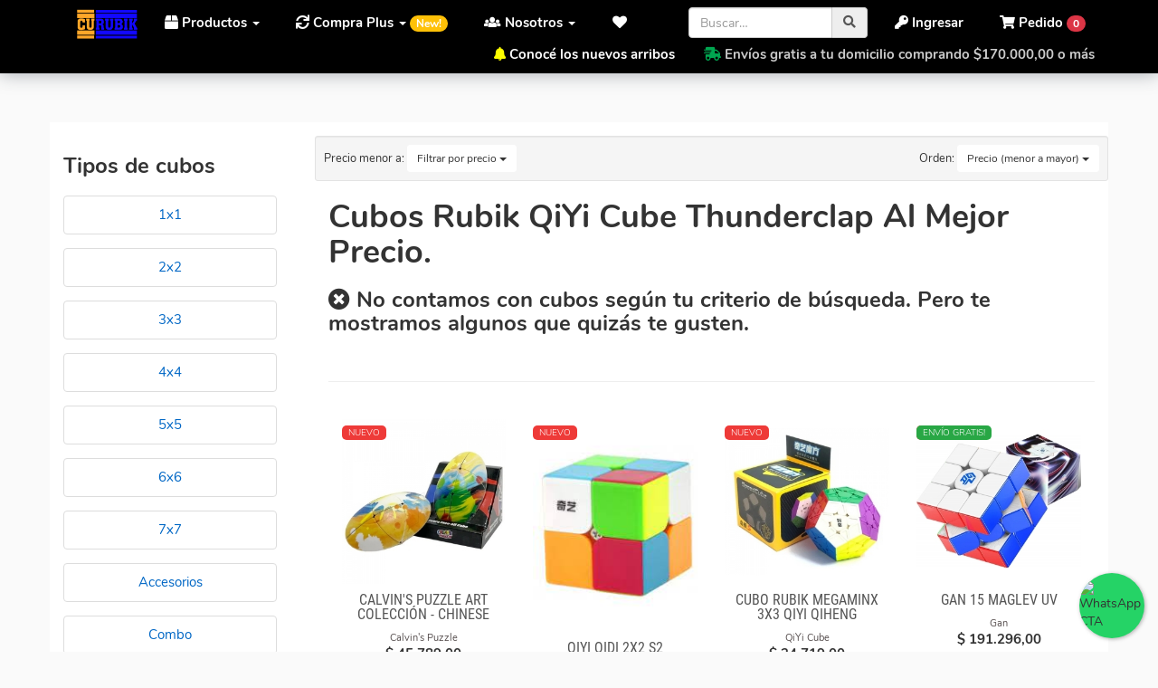

--- FILE ---
content_type: text/html; charset=UTF-8
request_url: https://www.curubik.com/cubos/7/qiyi-cube/683/thunderclap/
body_size: 28965
content:
	
	
<!DOCTYPE html>
<html lang="es">
<head>
	    <meta charset="utf-8">
	    <meta http-equiv="X-UA-Compatible" content="IE=edge">
	    <meta name="viewport" content="width=device-width, initial-scale=1, maximum-scale=1, user-scalable=no">
		<meta name="description" content="Cubos Rubik QiYi Cube Thunderclap Al Mejor Precio. | Comprar cubos Rubik originales, Popit, Antiestrés, Fidget Toys. Cuotas sin interés y envíos gratis.">
		<meta name="keywords" content=" Cubos Rubik Originales,Marca QiYi Cube,Modelo Thunderclap">
		<meta name="author" content="Curubik">
		<meta name="robots" content="index,follow">
		<meta name="google-site-verification" content="3Eyn8xio0GjkUhOBlnvDhADbr-FC2MFbjvzBC-oDhcc" />
	    <meta name="application-name" content="Curubik.com">
		<meta http-equiv="Content-Language" content="es" />
        <meta name="LANGUAGE" content="es" />
        <meta name="DISTRIBUTION" content="Global" />
        <meta name="classification" content="Cubos Rubik, Fidget Toys, Antiestres, Juguetes ingenio, Rubiks Cubes, 3x3" />
        <meta name="Googlebot" content="all" />
        <meta name="GENERATOR" content="Curubik.com | Tienda Curubik" />
        
        
        
		
		
		<meta property="og:title" content="Cubos Rubik QiYi Cube Thunderclap Al Mejor Precio." />
		<meta property="og:type" content="website" />
		<meta property="og:site_name" content="Curubik" />
		
		
				
		
				
		
				<meta property="og:description" content="Cubos Rubik QiYi Cube Thunderclap Al Mejor Precio. | Tienda online de cubos Rubik Originales, Los mejores precios, la mejor variedad, envíos gratis." />
				 
		<meta property="og:country-name" content="Argentina" />
		<meta name="geo.region" content="AR-C" />
	

				<link rel="canonical" href="https://www.curubik.com/cubos/7/qiyi-cube/" />
		<meta property="og:url" content="https://www.curubik.com/cubos/7/qiyi-cube/" />
				
		<title>Cubos Rubik QiYi Cube Thunderclap Al Mejor Precio.</title>
	    

	    <script type="application/ld+json">[{"@context":"http:\/\/schema.org","@id":"https:\/\/www.curubik.com\/#organization","@type":"Organization","name":"Curubik","url":"https:\/\/www.curubik.com\/","logo":"https:\/\/www.curubik.com\/images\/logo2.jpg","contactPoint":{"@type":"ContactPoint","telephone":"+542604636161","contactType":"sales","areaServed":"AR"},"sameAs":["https:\/\/www.facebook.com\/curubik\/","https:\/\/www.instagram.com\/curubik\/"]}]</script>
       
        <link rel="apple-touch-icon" sizes="180x180" href="https://www.curubik.com/images/public/favicon/apple-touch-icon.png">
        <link rel="icon" type="image/png" sizes="32x32" href="https://www.curubik.com/images/public/favicon/favicon-32x32.png">
        <link rel="icon" type="image/png" sizes="16x16" href="https://www.curubik.com/images/public/favicon/favicon-16x16.png">
        <link rel="manifest" href="/images/public/favicon/site.webmanifest">
        <meta name="msapplication-TileColor" content="#ffffff">
        <meta name="msapplication-TileImage" content="/ms-icon-144x144.png">
        <meta name="theme-color" content="#ffffff">
        
		
        
		<script   type="text/javascript" src="https://ajax.googleapis.com/ajax/libs/jquery/3.3.1/jquery.min.js"></script> 
		<!-- <link rel="stylesheet" type="text/css" href="https://www.curubik.com/bootstrap334.css" rel="stylesheet"> -->
        <link  rel="stylesheet" type="text/css" href="https://www.curubik.com/css/public/bootstrap.curubik.css?v=20012321190703"    />
        <link  rel="stylesheet" type="text/css" href="https://www.curubik.com/css/public/styles.css?v=2033307210211"   />
         
        
         <!-- reviews places google --> 
		 
       
	    
       
        

	    <link rel="stylesheet" href='https://fonts.googleapis.com/css?family=Roboto:400,100,500,700,300&display=swap'    type='text/css'>
        
		

		

	     
<!--Floating WhatsApp css-->  
       
    	<script type="text/javascript">  
       $(function () {
               $('#WAButton').floatingWhatsApp({
                   phone: '+5492604636161', //WhatsApp Business phone number
                   headerTitle: 'Hablemos por WhatsApp!', //Popup Title
                   popupMessage: '¡Hola! ¿en qué podemos ayudarte?', //Popup Message
                   showPopup: true, //Enables popup display
                   buttonImage: '<img src="https://www.curubik.com/js/public/whatsapp.svg" alt="WhatsApp CTA" />', //Button Image
                   autoOpenTimeout: 300000,
                   //headerColor: 'crimson', //Custom header color
                   //backgroundColor: 'crimson', //Custom background button color
                   position: "right" //Position: left | right
    
               });
           });
    </script> 
	    


	    	<script>(function(w,d,s,l,i){w[l]=w[l]||[];w[l].push({'gtm.start':
			new Date().getTime(),event:'gtm.js'});var f=d.getElementsByTagName(s)[0],
			j=d.createElement(s),dl=l!='dataLayer'?'&l='+l:'';j.async=true;j.src=
			'https://www.googletagmanager.com/gtm.js?id='+i+dl;f.parentNode.insertBefore(j,f);
			})(window,document,'script','dataLayer','GTM-T5JT66B');</script>     

        
        
 <script type="text/javascript">
		var base_url = 'https://www.curubik.com/';
	</script>

	<!-- This site is converting visitors into subscribers and customers with OptinMonster - https://optinmonster.com -->
	<script>(function(d,u,ac){var s=d.createElement('script');s.type='text/javascript';s.src='https://a.omappapi.com/app/js/api.min.js';s.async=true;s.dataset.user=u;s.dataset.account=ac;d.getElementsByTagName('head')[0].appendChild(s);})(document,236129,252840);</script>
	<!-- / https://optinmonster.com -->
	

<!-- Google Tag Manager 
<script>(function(w,d,s,l,i){w[l]=w[l]||[];w[l].push({'gtm.start':
new Date().getTime(),event:'gtm.js'});var f=d.getElementsByTagName(s)[0],
j=d.createElement(s),dl=l!='dataLayer'?'&l='+l:'';j.async=true;j.src=
'https://www.googletagmanager.com/gtm.js?id='+i+dl;f.parentNode.insertBefore(j,f);
})(window,document,'script','dataLayer','GTM-T5JT66B');</script>
 End Google Tag Manager -->


 <!-- Google tag (gtag.js) -->
<script async src="https://www.googletagmanager.com/gtag/js?id=AW-1037330659">
</script>
<script>
  window.dataLayer = window.dataLayer || [];
  function gtag(){dataLayer.push(arguments);}
  gtag('js', new Date());

  gtag('config', 'AW-1037330659');
</script>

 </head>

<body id="home">

<!-- Google Tag Manager (noscript) -->
<noscript><iframe src="https://www.googletagmanager.com/ns.html?id=GTM-T5JT66B"
height="0" width="0" style="display:none;visibility:hidden"></iframe></noscript>
<!-- End Google Tag Manager (noscript) -->






	        <!-- Menu user -->
	 
	    	<!-- Menu Header -->
<div class="cont container-fluid">
  <nav class="navbar navbar-default navbar navbar-fixed-top" role="navigation">
  
  	
  
  
	<div class="cont container-fluid">
	
		<div class="navbar-header">
			<button type="button" class="navbar-toggle pull-left" data-toggle="collapse" data-target=".js-navbar-collapse">
				<span class="sr-only">Menú</span>
				<span class="icon-bar"></span>
				<span class="icon-bar"></span>
				<span class="icon-bar"></span>
			</button>
			<a class="navbar-brand" href="https://www.curubik.com/"><img src="https://www.curubik.com/images/public/logo-curubik2.png" alt="Curubik" class="logo" height="33" /></a>

			
			<a href="https://www.curubik.com/pedido/" id="" class="pedido_contador navbar-toggle animated" style="margin-right:15px;"><i class="fas fa-lg fa-shopping-cart"></i> <span class="badge badge-danger nro">0</span></a>
			
		</div>
		
			    	
	    	<!-- Menu Options -->
    
    
    
		<div class="navbar-collapse collapse js-navbar-collapse" id="navbar-collapsible">
	    
	    	<ul class="nav navbar-nav">
		    	<li class="dropdown mega-dropdown">
		    	
					<a href="#" class="dropdown-toggle" data-toggle="dropdown"><i class="fas fa-box"></i> Productos <span class="caret"></span></a>
					
					<ul class="dropdown-menu mega-dropdown-menu row animated slideDown">
						 
					
												<li class="col-sm-2">
							<ul>
								<li class="dropdown-header">Tipos de Cubos</li>
																								<li><a rel="nofollow" href="https://www.curubik.com/cubos/?tipo=1&name_tipo=2x2" title="2x2">2x2</a></li>
																<li><a rel="nofollow" href="https://www.curubik.com/cubos/?tipo=2&name_tipo=3x3" title="3x3">3x3</a></li>
																<li><a rel="nofollow" href="https://www.curubik.com/cubos/?tipo=3&name_tipo=4x4" title="4x4">4x4</a></li>
																<li><a rel="nofollow" href="https://www.curubik.com/cubos/?tipo=4&name_tipo=5x5" title="5x5">5x5</a></li>
																<li><a rel="nofollow" href="https://www.curubik.com/cubos/?tipo=5&name_tipo=6x6" title="6x6">6x6</a></li>
																<li><a rel="nofollow" href="https://www.curubik.com/cubos/?tipo=6&name_tipo=7x7" title="7x7">7x7</a></li>
																<li><a rel="nofollow" href="https://www.curubik.com/cubos/?tipo=12&name_tipo=Accesorios" title="Accesorios">Accesorios</a></li>
																<li><a rel="nofollow" href="https://www.curubik.com/cubos/?tipo=20&name_tipo=Fidgets" title="Fidgets">Fidgets</a></li>
																<li><a rel="nofollow" href="https://www.curubik.com/cubos/?tipo=19&name_tipo=Indumentaria" title="Indumentaria">Indumentaria</a></li>
																<li><a rel="nofollow" href="https://www.curubik.com/cubos/?tipo=14&name_tipo=Megaminx" title="Megaminx">Megaminx</a></li>
																<li><a rel="nofollow" href="https://www.curubik.com/cubos/?tipo=7&name_tipo=NxN" title="NxN">NxN</a></li>
																<li><a rel="nofollow" href="https://www.curubik.com/cubos/?tipo=10&name_tipo=Pyramide" title="Pyramide">Pyramide</a></li>
																<li><a rel="nofollow" href="https://www.curubik.com/cubos/?tipo=16&name_tipo=Speed" title="Speed">Speed</a></li>
																								 <li class="divider"></li>
								<li><a rel="nofollow" style="color:#28a745; font-weight:bold" href="https://www.curubik.com/cubos?envio_gratis=1" title="Ver todos los Cubos con envio gratis">CON ENV&Iacute;O GRATIS!</a></li> 
							</ul>
						</li>
												
												<li class="col-sm-2">
							<ul>
								<li class="dropdown-header">Marcas</li>
																								<li><a rel="nofollow" href="https://www.curubik.com/cubos/1/cyclone-boys/" class="marca cyclone-boys transition">Cyclone Boys</a></li>
																<li><a rel="nofollow" href="https://www.curubik.com/cubos/2/dayan/" class="marca dayan transition">Dayan</a></li>
																<li><a rel="nofollow" href="https://www.curubik.com/cubos/3/fanxin/" class="marca fanxin transition">Fanxin</a></li>
																<li><a rel="nofollow" href="https://www.curubik.com/cubos/4/gan/" class="marca gan transition">Gan</a></li>
																<li><a rel="nofollow" href="https://www.curubik.com/cubos/16/lanlan/" class="marca lanlan transition">LanLan</a></li>
																<li><a rel="nofollow" href="https://www.curubik.com/cubos/24/mefferts/" class="marca mefferts transition">Meffert's</a></li>
																<li><a rel="nofollow" href="https://www.curubik.com/cubos/25/mf8/" class="marca mf8 transition">MF8</a></li>
																<li><a rel="nofollow" href="https://www.curubik.com/cubos/6/moyu/" class="marca moyu transition">MoYu</a></li>
																<li><a rel="nofollow" href="https://www.curubik.com/cubos/7/qiyi-cube/" class="marca qiyi-cube transition">QiYi Cube</a></li>
																<li><a rel="nofollow" href="https://www.curubik.com/cubos/8/shengshou/" class="marca shengshou transition">ShengShou</a></li>
																								<!-- <li class="divider"></li>
								<li><a style="color:#778bca" href="https://www.curubik.com/buscar/?q=mega" title="Ver todos los Megaminx">Ver m&aacute;s</a></li> -->
							</ul>
						</li>
												
						
						
												<li class="col-sm-2">
							<ul>
								<li class="dropdown-header">Cubos Magn&eacute;ticos</li>
																								<li><a rel="nofollow" href="https://www.curubik.com/cubos/67442/cyclone-boys/cyclone-boys-metallic-3x3-magnetico-macaron/" title="Cyclone Boys Metallic 3x3 Magnetico Macaron" title="Cyclone Boys Metallic 3x3 Magnetico Macaron">Cyclone Boys Metallic 3x3 Magnetico Macaron</a></li>
																<li><a rel="nofollow" href="https://www.curubik.com/cubos/67437/diansheng/galaxy-5x5-magnetic-mirror-cube/" title="Galaxy 5x5 Magnetic Mirror Cube" title="Galaxy 5x5 Magnetic Mirror Cube">Galaxy 5x5 Magnetic Mirror Cube</a></li>
																<li><a rel="nofollow" href="https://www.curubik.com/cubos/67417/gan/gan-megaminx-v2-magnetic-maglev-black/" title="GAN Megaminx V2 Magnetic (MagLev) Black" title="GAN Megaminx V2 Magnetic (MagLev) Black">GAN Megaminx V2 Magnetic (MagLev) Black</a></li>
																<li><a rel="nofollow" href="https://www.curubik.com/cubos/67409/gan/gan-pyraminx-3x3-magnetico-enhanced/" title="Gan pyraminx 3x3 Magnético Enhanced" title="Gan pyraminx 3x3 Magnético Enhanced">Gan pyraminx 3x3 Magnético Enhanced</a></li>
																<li><a rel="nofollow" href="https://www.curubik.com/cubos/67381/moyu/moyu-meilong-magnetico-4x4/" title="Moyu Meilong Magnetico 4x4" title="Moyu Meilong Magnetico 4x4">Moyu Meilong Magnetico 4x4</a></li>
																<li><a rel="nofollow" href="https://www.curubik.com/cubos/67350/ms-cube/mscube-ms3x-dual-magnetic-3x3x3-speed-cube-stickerless/" title="MsCUBE MS3X Dual-Magnetic 3x3x3 Speed Cube Stickerless " title="MsCUBE MS3X Dual-Magnetic 3x3x3 Speed Cube Stickerless ">MsCUBE MS3X Dual-Magnetic 3x3x3 Speed Cube Stickerless </a></li>
																<li><a rel="nofollow" href="https://www.curubik.com/cubos/67291/curubik/cubo-magnetico-geometrico/" title="Cubo Magnético geométrico " title="Cubo Magnético geométrico ">Cubo Magnético geométrico </a></li>
																<li><a rel="nofollow" href="https://www.curubik.com/cubos/67276/qiyi-cube/x-man-ambition-4x4-magnetico/" title="X-Man Ambition 4x4 Magnetico" title="X-Man Ambition 4x4 Magnetico">X-Man Ambition 4x4 Magnetico</a></li>
																<li><a rel="nofollow" href="https://www.curubik.com/cubos/67227/gan/gan-2x2-251-magnetico-leap-uv/" title="Gan 2X2  251 Magnético  Leap UV" title="Gan 2X2  251 Magnético  Leap UV">Gan 2X2  251 Magnético  Leap UV</a></li>
																<li><a rel="nofollow" href="https://www.curubik.com/cubos/67204/gan/gan-skewb-magnetico-enhanced/" title="Gan Skewb Magnetico  Enhanced" title="Gan Skewb Magnetico  Enhanced">Gan Skewb Magnetico  Enhanced</a></li>
																								<li class="divider"></li>
								<li><a rel="nofollow" style="color:#778bca" href="https://www.curubik.com/buscar/?q=magn" title="Ver todos los Magn&eacute;ticos">Ver m&aacute;s</a></li>
							</ul>
						</li>
												
						
												<li class="col-sm-2">
							<ul>
								<li class="dropdown-header">Juguetes Antiestr&eacute;s</li>
																								<li><a rel="nofollow" href="https://www.curubik.com/cubos/67301/curubik/plum-flower-snake/" title="Plum Flower Snake " title="Plum Flower Snake ">
								<img src="https://www.curubik.com/media/productos/thumbnail/serpiente-magica-flor-de-ciruelo.jpg" class="img-thumbnail thumb" alt="Plum Flower Snake " style="width:30px"  /> Plum Flower Snake </a></li>
																<li><a rel="nofollow" href="https://www.curubik.com/cubos/67291/curubik/cubo-magnetico-geometrico/" title="Cubo Magnético geométrico " title="Cubo Magnético geométrico ">
								<img src="https://www.curubik.com/media/productos/thumbnail/vari-geometrica.JPG" class="img-thumbnail thumb" alt="Cubo Magnético geométrico " style="width:30px"  /> Cubo Magnético geométrico </a></li>
																<li><a rel="nofollow" href="https://www.curubik.com/cubos/67138/curubik/anillo-sensorial/" title="Anillo sensorial" title="Anillo sensorial">
								<img src="https://www.curubik.com/media/productos/thumbnail/masaj-dedo.jpg" class="img-thumbnail thumb" alt="Anillo sensorial" style="width:30px"  /> Anillo sensorial</a></li>
																<li><a rel="nofollow" href="https://www.curubik.com/cubos/67302/curubik/plum-flower-snake/" title="Plum Flower Snake  " title="Plum Flower Snake  ">
								<img src="https://www.curubik.com/media/productos/thumbnail/snake-rojo.jpg" class="img-thumbnail thumb" alt="Plum Flower Snake  " style="width:30px"  /> Plum Flower Snake  </a></li>
																<li><a rel="nofollow" href="https://www.curubik.com/cubos/67121/curubik/fingerboard-skate/" title="Fingerboard Skate" title="Fingerboard Skate">
								<img src="https://www.curubik.com/media/productos/thumbnail/dedo.jpg" class="img-thumbnail thumb" alt="Fingerboard Skate" style="width:30px"  /> Fingerboard Skate</a></li>
																									<li class="divider"></li>
								<li><a rel="nofollow" style="color:#778bca" href="https://www.curubik.com/cubos?tipo=20&name_tipo=fidget-toys" title="Ver todos los fidget toys juguetes antiestr&eacute;s">Ver m&aacute;s</a></li>
							</ul>
						</li>
												
						
						
												
												<li class="col-sm-2">
							<ul>
								<li class="dropdown-header">Indumentaria Cubera</li>
																								<li><a  href="https://www.curubik.com/indumentaria/66922/indumentaria-curubik/remera-cubera-gris-modal-spum-cubo-esfumado/">
								<img src="https://www.curubik.com/media/productos/thumbnail/remera_cubera_modal_gris_esfumada.jpg" class="img-thumbnail thumb" alt="Remera Cubera Gris Modal Spum Cubo Esfumado" style="width:30px"  /> Remera Cubera Gris Modal Spum Cubo Esfumado</a></li>
																<li><a  href="https://www.curubik.com/indumentaria/66918/indumentaria-curubik/remera-gris-modal-spum-formulas/">
								<img src="https://www.curubik.com/media/productos/thumbnail/remera_modal_cubera_gris_cubo_formulas.jpg" class="img-thumbnail thumb" alt="Remera Gris Modal Spum Formulas" style="width:30px"  /> Remera Gris Modal Spum Formulas</a></li>
																<li><a  href="https://www.curubik.com/indumentaria/66920/indumentaria-curubik/remera-cubera-blanca-modal-spum-cubo-fuego/">
								<img src="https://www.curubik.com/media/productos/thumbnail/remera_cubera_modal_blanca_fuego (1).jpg" class="img-thumbnail thumb" alt="Remera Cubera Blanca Modal Spum Cubo Fuego" style="width:30px"  /> Remera Cubera Blanca Modal Spum Cubo Fuego</a></li>
																<li><a  href="https://www.curubik.com/indumentaria/66915/indumentaria-curubik/remera-modal-spum-gris-cubo-cable/">
								<img src="https://www.curubik.com/media/productos/thumbnail/remera_cubera_modal_gris_cableado.jpg" class="img-thumbnail thumb" alt="Remera Modal Spum Gris Cubo Cable" style="width:30px"  /> Remera Modal Spum Gris Cubo Cable</a></li>
																<li><a  href="https://www.curubik.com/indumentaria/66914/indumentaria-curubik/remera-modal-spum-gris-cubo-cayendo/">
								<img src="https://www.curubik.com/media/productos/thumbnail/remera_modal_gris_cubo_cayendo.jpg" class="img-thumbnail thumb" alt="Remera Modal Spum Gris Cubo Cayendo" style="width:30px"  /> Remera Modal Spum Gris Cubo Cayendo</a></li>
																<li><a  href="https://www.curubik.com/indumentaria/66943/indumentaria-curubik/remera-cubera-negra-de-algodon-bordado-formulas/">
								<img src="https://www.curubik.com/media/productos/thumbnail/20201005_142314.jpg" class="img-thumbnail thumb" alt="Remera Cubera Negra de Algodón Bordado 'Fórmulas'" style="width:30px"  /> Remera Cubera Negra de Algodón Bordado "Fórmulas"</a></li>
																<li><a  href="https://www.curubik.com/indumentaria/66925/indumentaria-curubik/remera-cubera-blanca-modal-spum-cubo-con-formulas/">
								<img src="https://www.curubik.com/media/productos/thumbnail/remera_modal_blanca_cubo_formulas.jpg" class="img-thumbnail thumb" alt="Remera Cubera Blanca Modal Spum Cubo con Formulas" style="width:30px"  /> Remera Cubera Blanca Modal Spum Cubo con Formulas</a></li>
																								<li class="divider"></li>
								<li><a style="color:#778bca" href="https://www.curubik.com/indumentaria/" title="Ver Indumentaria">Ver m&aacute;s</a></li>
									                            
							</ul>
						</li>
												
						
																		
						<!-- <li class="divider"></li> -->
								
						<li class="col-sm-2">
							<ul>		
	                            <li class="dropdown-header">Suscr&iacute;bete!</li>
	                            <form class="form" role="form" method="post" action="https://www.curubik.com/subscribeNews">
	                              <div class="form-group">
	                                <label class="sr-only" for="email">Su Email</label>
	                                <input type="email" class="form-control" name="subscribe" value="" placeholder="tuemail@dominio.com" spellcheck="false" tabindex="0" required />                                                              
	                              </div>
	                              <input type="submit" class="btn btn-primary btn-block" name="send" value="Enviar!">
	                              <small>Es solo para darte buenas noticias!</small>
	                            </form>
	                            
	                            <li class="divider"></li>
	                            
	                            <li><a style="color:#778bca" href="https://www.curubik.com/ofertas/" title="Cuotas sin interÃ©s con todas las tarjetas">Cuotas sin inter&eacute;s con cualquier tarjeta de cr&eacute;dito</a></li>
	                            
	                            
	                            
	                        </ul>
	                     </li>       
					
						
						
						
					</ul>
					
				</li>
				
			  		
		    	
		   
		    
				<li class="dropdown">
					<a href="#" class="dropdown-toggle" data-toggle="dropdown" role="button" aria-expanded="false"><i class="fas fa-sync"></i> Compra Plus <span class="caret"></span> <span class="badge badge-pill badge-warning">New!</span> </a>
					<ul class="dropdown-menu  row animated slideDown" role="menu">
						<li><a href="https://www.curubik.com/programa-compra-plus/"><i class="far fa-question-circle"></i> &iquest;C&oacute;mo funciona?</a></li>
						<li><a href="https://www.curubik.com/programa-compra-plus/mis-puntos/"><i class="fa fa-bullhorn"></i> Mis puntos</a></li>
					</ul>
				</li>
	    	
	    		<li class="dropdown">
					<a href="#" class="dropdown-toggle" data-toggle="dropdown" role="button" aria-expanded="false"><i class="fas fa-users"></i> Nosotros <span class="caret"></span></a>
					<ul class="dropdown-menu row animated slideDown" role="menu">
            				<li><a href="https://www.curubik.com/como-comprar/"><i class="far fa-question-circle"></i> &iquest;C&oacute;mo comprar?</a></li>
            		    	<li><a href="https://www.curubik.com/nosotros/"><i class="fa fa-check"></i> Quienes somos</a></li>
            		    	<li><a href="https://www.curubik.com/contacto/"><i class="fa fa-phone"></i> Contacto</a></li>		
					</ul>
				</li>
	    	
		    	<li class="dropdown">
		    	     <a title="Mis Cubos Favoritos" href="#" class="favoritos animated dropdown-toggle" data-toggle="dropdown" role="button" aria-expanded="false" >
		    	         <i class="fas fa-fw fa-heart"></i> <span class="hidden-lg hidden-md">Favoritos <span class="caret"></span></span>
		    	     </a>
		    	     <ul class="dropdown-menu row animated slideDown" role="menu" id="content_favoritos">
		    	     </ul>    
		    	 </li>
		    	
		  </ul>	
	    	
	    	
	    
	    	
		
		
			    	
			<ul class="nav navbar-nav navbar-right">
					
				<li class="dropdown">
					<a href="#" class="dropdown-toggle top_cart animated" data-toggle="dropdown" role="button" aria-expanded="false" ><i class="fas fa-shopping-cart"></i> <span class="hidden-sm">Pedido</span> <span class="badge badge-danger nro">0</span></a>
					<ul class="dropdown-menu row animated slideDown" role="menu" id="content_top_cart">	
						
				</ul>		
				</li>	
			</ul>
	    	
	       	        
	        <ul class="nav navbar-nav navbar-right">
				<li><a href="https://www.curubik.com/login/"><i class="fas fa-key"></i> Ingresar</a></li>
			</ul>
	        
	        	         
	        <div class="navbar-form pull-right" id="buscador_cont">
				<form name="buscador" id="buscador" action="https://www.curubik.com/buscar/" method="GET">
					<div class="form-group" style="display:inline;">
						<div class="input-group">
							<input type="search" class="form-control" name="q" id="q" value="" maxlength="70" placeholder="Buscar…" spellcheck="false" tabindex="0">
							<span class="input-group-addon"><span class="fas fa-search"></span></span>
						</div>
					</div>
				</form>
			</div>
	        
	        <div class="hidden-xs pull-right fadeIn transition">
	        	
	        	<p style="color:#cacaca"><b>
									<i style="color:yellow" class="fas fa-bell"></i> <a href="https://www.curubik.com/nuevos-arribos-cubos-rubik/">Conoc&eacute; los nuevos arribos</a> &nbsp;&nbsp;&nbsp;&nbsp;&nbsp;&nbsp; 	
							
	        		        		<i style="color:#00a650" class="fas fa-shipping-fast"></i> Env&iacute;os gratis a tu domicilio comprando $170.000,00 o m&aacute;s</b>
	        	</p>
	        </div>
	        
	        
	    </div>

		</div>
	</nav>

	</div>
</nav>


		
		
				<div class="container">
    	<!-- BreadCrumb -->
	    <ul class="breadcrumb hidden-xs">
			<li><a href="https://www.curubik.com/">Inicio</a></li> 
			<li><a href="https://www.curubik.com/cubos/7/qiyi-cube/683/thunderclap" title="Cubos Rubik QiYi Cube Thunderclap Al Mejor Precio." itemprop="url">Cubos Rubik QiYi Cube Thunderclap Al Mejor Precio.</span></a></li>
		</ul>
		<!-- !BreadCrumb -->
    </div>
        
	<div class="container mrg-top-30">
	    <section class="row list clearfix">
		    
		    
		  
		    
		    <div class="filtros col-sm-3 hidden-xs"> <!--hidden-xs-->
				 
				 
				 
				 
				  			 <h3>Tipos de cubos</h3>	
		      <ul class="list-group mrg-top-20" style="width: 90%">
		    	    		    			    	
    		    	<a  href="https://www.curubik.com/cubos?tipo=25&name_tipo=1x1">
    		       		<li class="list-group-item text-center item" >
    			        	1x1    				    </li>
    				 </a>   
    		     	    
    		         		    			    	
    		    	<a  href="https://www.curubik.com/cubos?tipo=1&name_tipo=2x2">
    		       		<li class="list-group-item text-center item" >
    			        	2x2    				    </li>
    				 </a>   
    		     	    
    		         		    			    	
    		    	<a  href="https://www.curubik.com/cubos?tipo=2&name_tipo=3x3">
    		       		<li class="list-group-item text-center item" >
    			        	3x3    				    </li>
    				 </a>   
    		     	    
    		         		    			    	
    		    	<a  href="https://www.curubik.com/cubos?tipo=3&name_tipo=4x4">
    		       		<li class="list-group-item text-center item" >
    			        	4x4    				    </li>
    				 </a>   
    		     	    
    		         		    			    	
    		    	<a  href="https://www.curubik.com/cubos?tipo=4&name_tipo=5x5">
    		       		<li class="list-group-item text-center item" >
    			        	5x5    				    </li>
    				 </a>   
    		     	    
    		         		    			    	
    		    	<a  href="https://www.curubik.com/cubos?tipo=5&name_tipo=6x6">
    		       		<li class="list-group-item text-center item" >
    			        	6x6    				    </li>
    				 </a>   
    		     	    
    		         		    			    	
    		    	<a  href="https://www.curubik.com/cubos?tipo=6&name_tipo=7x7">
    		       		<li class="list-group-item text-center item" >
    			        	7x7    				    </li>
    				 </a>   
    		     	    
    		         		    			    	
    		    	<a  href="https://www.curubik.com/cubos?tipo=12&name_tipo=accesorios">
    		       		<li class="list-group-item text-center item" >
    			        	Accesorios    				    </li>
    				 </a>   
    		     	    
    		         		    			    	
    		    	<a  href="https://www.curubik.com/cubos?tipo=15&name_tipo=combo">
    		       		<li class="list-group-item text-center item" >
    			        	Combo    				    </li>
    				 </a>   
    		     	    
    		         		    			    	
    		    	<a  href="https://www.curubik.com/cubos?tipo=8&name_tipo=cuboides">
    		       		<li class="list-group-item text-center item" >
    			        	Cuboides    				    </li>
    				 </a>   
    		     	    
    		         		    	    		    	<a  href="https://www.curubik.com/fidget-toys/">
    		       		<li class="list-group-item text-center item" >
    			        	Fidgets    				    </li>
    				 </a>   
    		    	    
    		         		    	    		    	<a  href="https://www.curubik.com/indumentaria/">
    		       		<li class="list-group-item text-center item" >
    			        	Indumentaria    				    </li>
    				 </a>   
    		    	    
    		         		    			    	
    		    	<a  href="https://www.curubik.com/cubos?tipo=14&name_tipo=megaminx">
    		       		<li class="list-group-item text-center item" >
    			        	Megaminx    				    </li>
    				 </a>   
    		     	    
    		         		    			    	
    		    	<a  href="https://www.curubik.com/cubos?tipo=7&name_tipo=nxn">
    		       		<li class="list-group-item text-center item" >
    			        	NxN    				    </li>
    				 </a>   
    		     	    
    		         		    			    	
    		    	<a  href="https://www.curubik.com/cubos?tipo=11&name_tipo=puzzle">
    		       		<li class="list-group-item text-center item" >
    			        	Puzzle    				    </li>
    				 </a>   
    		     	    
    		         		    			    	
    		    	<a  href="https://www.curubik.com/cubos?tipo=10&name_tipo=pyramide">
    		       		<li class="list-group-item text-center item" >
    			        	Pyramide    				    </li>
    				 </a>   
    		     	    
    		         		    			    	
    		    	<a  href="https://www.curubik.com/cubos?tipo=16&name_tipo=speed">
    		       		<li class="list-group-item text-center item" >
    			        	Speed    				    </li>
    				 </a>   
    		     	    
    		     	
		   	 </ul>
		     
				 
				 
				 
			 		 
				 
				 
			 			    			    <a href="https://www.curubik.com/cubos/7/qiyi-cube/">
			    
					<img src="https://www.curubik.com/media/marcas/QIYI_Cube_logo.jpg" class="img-responsive" style="max-width:180px; max-height: 80px;" />
				
				</a>	
										<ul class="list-group mrg-top-20" style="width: 90%">
												<li class="list-group-item">
							<span class="badge">1</span>
							<a  href="https://www.curubik.com/cubos/7/qiyi-cube/605/flare-2x2-magnetico"> Flare 2x2 Magnético</a>
						</li>
												<li class="list-group-item">
							<span class="badge">2</span>
							<a  href="https://www.curubik.com/cubos/7/qiyi-cube/448/gear-ball-3x3"> Gear Ball 3x3</a>
						</li>
												<li class="list-group-item">
							<span class="badge">1</span>
							<a  href="https://www.curubik.com/cubos/7/qiyi-cube/757/pyraminx-fibra-de-carbono"> Pyraminx Fibra de Carbono</a>
						</li>
												<li class="list-group-item">
							<span class="badge">1</span>
							<a  href="https://www.curubik.com/cubos/7/qiyi-cube/652/qidi-2x2-s2"> Qidi 2x2 S2</a>
						</li>
												<li class="list-group-item">
							<span class="badge">2</span>
							<a  href="https://www.curubik.com/cubos/7/qiyi-cube/221/qiyi-axis-3x3"> Qiyi Axis 3x3</a>
						</li>
												<li class="list-group-item">
							<span class="badge">2</span>
							<a  href="https://www.curubik.com/cubos/7/qiyi-cube/409/square-1-qifa"> Square 1 Qifa</a>
						</li>
												<li class="list-group-item">
							<span class="badge">2</span>
							<a  href="https://www.curubik.com/cubos/7/qiyi-cube/588/1x1x1-cubo">1x1x1 Cubo</a>
						</li>
												<li class="list-group-item">
							<span class="badge">1</span>
							<a  href="https://www.curubik.com/cubos/7/qiyi-cube/545/2x3x3">2x3x3 </a>
						</li>
												<li class="list-group-item">
							<span class="badge">1</span>
							<a  href="https://www.curubik.com/cubos/7/qiyi-cube/647/8x8">8x8</a>
						</li>
												<li class="list-group-item">
							<span class="badge">1</span>
							<a  href="https://www.curubik.com/cubos/7/qiyi-cube/778/bases-para-cubos">Bases para cubos</a>
						</li>
												<li class="list-group-item">
							<span class="badge">1</span>
							<a  href="https://www.curubik.com/cubos/7/qiyi-cube/193/cubo-rubik-mastermorphix-3x3">Cubo Rubik Mastermorphix 3x3 </a>
						</li>
												<li class="list-group-item">
							<span class="badge">1</span>
							<a  href="https://www.curubik.com/cubos/7/qiyi-cube/155/cubo-rubik-qiyi-5x5-qizheng-s-stickerless">Cubo Rubik Qiyi 5X5 Qizheng-s  Stickerless</a>
						</li>
												<li class="list-group-item">
							<span class="badge">1</span>
							<a  href="https://www.curubik.com/cubos/7/qiyi-cube/451/cuboide-1x2x3">Cuboide 1x2x3</a>
						</li>
												<li class="list-group-item">
							<span class="badge">3</span>
							<a  href="https://www.curubik.com/cubos/7/qiyi-cube/210/cuboide-2x2x3">Cuboide 2x2x3</a>
						</li>
												<li class="list-group-item">
							<span class="badge">2</span>
							<a  href="https://www.curubik.com/cubos/7/qiyi-cube/645/fisher-cubo">Fisher cubo</a>
						</li>
												<li class="list-group-item">
							<span class="badge">1</span>
							<a  href="https://www.curubik.com/cubos/7/qiyi-cube/372/fluffy-3x3-cube">Fluffy 3x3 Cube</a>
						</li>
												<li class="list-group-item">
							<span class="badge">1</span>
							<a  href="https://www.curubik.com/cubos/7/qiyi-cube/480/galaxy-megaminx-v2-m-sculpture">Galaxy Megaminx V2 M (Sculpture)</a>
						</li>
												<li class="list-group-item">
							<span class="badge">2</span>
							<a  href="https://www.curubik.com/cubos/7/qiyi-cube/446/gear-3x3">Gear 3x3 </a>
						</li>
												<li class="list-group-item">
							<span class="badge">1</span>
							<a  href="https://www.curubik.com/cubos/7/qiyi-cube/447/gear-barrel-3x3">Gear Barrel 3x3</a>
						</li>
												<li class="list-group-item">
							<span class="badge">1</span>
							<a  href="https://www.curubik.com/cubos/7/qiyi-cube/449/gear-pyraminx">Gear Pyraminx</a>
						</li>
												<li class="list-group-item">
							<span class="badge">1</span>
							<a  href="https://www.curubik.com/cubos/7/qiyi-cube/506/gear-qiyi-cube">Gear Qiyi Cube</a>
						</li>
												<li class="list-group-item">
							<span class="badge">1</span>
							<a  href="https://www.curubik.com/cubos/7/qiyi-cube/325/ivy-cube">Ivy Cube</a>
						</li>
												<li class="list-group-item">
							<span class="badge">1</span>
							<a  href="https://www.curubik.com/cubos/7/qiyi-cube/672/ivy-mastermorphix">Ivy Mastermorphix</a>
						</li>
												<li class="list-group-item">
							<span class="badge">1</span>
							<a  href="https://www.curubik.com/cubos/7/qiyi-cube/555/llavero-3x3-cubo">Llavero 3x3 Cubo </a>
						</li>
												<li class="list-group-item">
							<span class="badge">1</span>
							<a  href="https://www.curubik.com/cubos/7/qiyi-cube/228/llavero-curvo-3x3-qiyi-35mm">Llavero curvo 3x3 Qiyi 35mm</a>
						</li>
												<li class="list-group-item">
							<span class="badge">1</span>
							<a  href="https://www.curubik.com/cubos/7/qiyi-cube/590/llavero-gear-3x3">Llavero Gear 3x3</a>
						</li>
												<li class="list-group-item">
							<span class="badge">1</span>
							<a  href="https://www.curubik.com/cubos/7/qiyi-cube/776/lubricantes">Lubricantes</a>
						</li>
												<li class="list-group-item">
							<span class="badge">1</span>
							<a  href="https://www.curubik.com/cubos/7/qiyi-cube/803/magnetico">Magnetico </a>
						</li>
												<li class="list-group-item">
							<span class="badge">1</span>
							<a  href="https://www.curubik.com/cubos/7/qiyi-cube/396/magnetico-3x3-qiyi">Magnético 3x3 Qiyi</a>
						</li>
												<li class="list-group-item">
							<span class="badge">1</span>
							<a  href="https://www.curubik.com/cubos/7/qiyi-cube/758/megaminx-2x2-kilominx">Megaminx 2x2 Kilominx</a>
						</li>
												<li class="list-group-item">
							<span class="badge">1</span>
							<a  href="https://www.curubik.com/cubos/7/qiyi-cube/199/megaminx-qiyi-qiheng-3x3-black">Megaminx Qiyi Qiheng 3x3 Black</a>
						</li>
												<li class="list-group-item">
							<span class="badge">2</span>
							<a  href="https://www.curubik.com/cubos/7/qiyi-cube/675/mirror">Mirror</a>
						</li>
												<li class="list-group-item">
							<span class="badge">1</span>
							<a  href="https://www.curubik.com/cubos/7/qiyi-cube/329/mirror-3x3">Mirror 3x3</a>
						</li>
												<li class="list-group-item">
							<span class="badge">2</span>
							<a  href="https://www.curubik.com/cubos/7/qiyi-cube/371/mofangge-coin-tetrahedron-pyramid">Mofangge Coin Tetrahedron Pyramid</a>
						</li>
												<li class="list-group-item">
							<span class="badge">1</span>
							<a  href="https://www.curubik.com/cubos/7/qiyi-cube/505/ms-magneticos">MS Magnéticos</a>
						</li>
												<li class="list-group-item">
							<span class="badge">1</span>
							<a  href="https://www.curubik.com/cubos/7/qiyi-cube/475/number-sliding-klotski">Number sliding klotski</a>
						</li>
												<li class="list-group-item">
							<span class="badge">3</span>
							<a  href="https://www.curubik.com/cubos/7/qiyi-cube/685/os-cube">Os Cube</a>
						</li>
												<li class="list-group-item">
							<span class="badge">1</span>
							<a  href="https://www.curubik.com/cubos/7/qiyi-cube/697/pack-qiyi-iniciacion-speed-cubing">Pack Qiyi  Iniciación Speed Cubing</a>
						</li>
												<li class="list-group-item">
							<span class="badge">1</span>
							<a  href="https://www.curubik.com/cubos/7/qiyi-cube/775/pionner-uv">Pionner UV</a>
						</li>
												<li class="list-group-item">
							<span class="badge">1</span>
							<a  href="https://www.curubik.com/cubos/7/qiyi-cube/160/qiyi-spinner-black">Qiyi  Spinner  Black</a>
						</li>
												<li class="list-group-item">
							<span class="badge">1</span>
							<a  href="https://www.curubik.com/cubos/7/qiyi-cube/402/qiyi-1x3x3">QiYi 1x3x3</a>
						</li>
												<li class="list-group-item">
							<span class="badge">1</span>
							<a  href="https://www.curubik.com/cubos/7/qiyi-cube/100/qiyi-2x2-qidi-black">QIYI 2X2 QIDI BLACK</a>
						</li>
												<li class="list-group-item">
							<span class="badge">1</span>
							<a  href="https://www.curubik.com/cubos/7/qiyi-cube/92/qiyi-2x2-valk-power-magnetic-stickerless">QIYI 2X2 VALK POWER MAGNETIC STICKERLESS</a>
						</li>
												<li class="list-group-item">
							<span class="badge">1</span>
							<a  href="https://www.curubik.com/cubos/7/qiyi-cube/516/qiyi-3-layer-cylinder">QiYi 3-layer Cylinder</a>
						</li>
												<li class="list-group-item">
							<span class="badge">1</span>
							<a  href="https://www.curubik.com/cubos/7/qiyi-cube/307/qiyi-3x3-black-w">QiYi 3x3 Black W</a>
						</li>
												<li class="list-group-item">
							<span class="badge">2</span>
							<a  href="https://www.curubik.com/cubos/7/qiyi-cube/306/qiyi-3x3-s">QiYi 3x3 s</a>
						</li>
												<li class="list-group-item">
							<span class="badge">1</span>
							<a  href="https://www.curubik.com/cubos/7/qiyi-cube/406/qiyi-4x4-ms-magnetico">Qiyi 4x4 MS Magnético</a>
						</li>
												<li class="list-group-item">
							<span class="badge">1</span>
							<a  href="https://www.curubik.com/cubos/7/qiyi-cube/304/qiyi-4x4-valk-4-m-strong">Qiyi 4X4 Valk 4 M Strong</a>
						</li>
												<li class="list-group-item">
							<span class="badge">2</span>
							<a  href="https://www.curubik.com/cubos/7/qiyi-cube/250/qiyi-6x6-qifan">QiYi 6x6 QiFan</a>
						</li>
												<li class="list-group-item">
							<span class="badge">1</span>
							<a  href="https://www.curubik.com/cubos/7/qiyi-cube/183/qiyi-7x7qixing-stickerless">Qiyi 7x7Qixing Stickerless</a>
						</li>
												<li class="list-group-item">
							<span class="badge">1</span>
							<a  href="https://www.curubik.com/cubos/7/qiyi-cube/515/qiyi-9-cm-3x3-qimeng-plus">QiYi 9 CM 3x3 QiMeng Plus</a>
						</li>
												<li class="list-group-item">
							<span class="badge">1</span>
							<a  href="https://www.curubik.com/cubos/7/qiyi-cube/469/qiyi-clock-magnetico">QiYi Clock Magnético</a>
						</li>
												<li class="list-group-item">
							<span class="badge">1</span>
							<a  href="https://www.curubik.com/cubos/7/qiyi-cube/209/qiyi-clover-stickerless">Qiyi Clover Stickerless</a>
						</li>
												<li class="list-group-item">
							<span class="badge">1</span>
							<a  href="https://www.curubik.com/cubos/7/qiyi-cube/570/qiyi-corner-mastermorphix">QiYi Corner Mastermorphix</a>
						</li>
												<li class="list-group-item">
							<span class="badge">1</span>
							<a  href="https://www.curubik.com/cubos/7/qiyi-cube/507/qiyi-cubos">Qiyi cubos</a>
						</li>
												<li class="list-group-item">
							<span class="badge">1</span>
							<a  href="https://www.curubik.com/cubos/7/qiyi-cube/247/qiyi-dna-3x3x3">QiYi DNA 3x3x3</a>
						</li>
												<li class="list-group-item">
							<span class="badge">1</span>
							<a  href="https://www.curubik.com/cubos/7/qiyi-cube/282/qiyi-dna-pyraminx">Qiyi Dna Pyraminx</a>
						</li>
												<li class="list-group-item">
							<span class="badge">1</span>
							<a  href="https://www.curubik.com/cubos/7/qiyi-cube/404/qiyi-duomo-cube">QiYi Duomo cube</a>
						</li>
												<li class="list-group-item">
							<span class="badge">1</span>
							<a  href="https://www.curubik.com/cubos/7/qiyi-cube/349/qiyi-magnetic-3x3">QiYi Magnetic 3x3</a>
						</li>
												<li class="list-group-item">
							<span class="badge">1</span>
							<a  href="https://www.curubik.com/cubos/7/qiyi-cube/408/qiyi-magnetic-pyraminx-ms">QiYi Magnetic Pyraminx MS</a>
						</li>
												<li class="list-group-item">
							<span class="badge">2</span>
							<a  href="https://www.curubik.com/cubos/7/qiyi-cube/405/qiyi-magnetico-2x2-ms">Qiyi Magnético 2x2 Ms</a>
						</li>
												<li class="list-group-item">
							<span class="badge">1</span>
							<a  href="https://www.curubik.com/cubos/7/qiyi-cube/283/qiyi-mastermorphix-2x2">Qiyi Mastermorphix 2x2 </a>
						</li>
												<li class="list-group-item">
							<span class="badge">1</span>
							<a  href="https://www.curubik.com/cubos/7/qiyi-cube/156/qiyi-megaminx-3x3-qiheng-s-sculpture-stickerless">Qiyi Megaminx 3x3 Qiheng s (Sculpture) Stickerless</a>
						</li>
												<li class="list-group-item">
							<span class="badge">1</span>
							<a  href="https://www.curubik.com/cubos/7/qiyi-cube/136/qiyi-mirror-3x3-black-gold">QIYI MIRROR 3X3 BLACK GOLD</a>
						</li>
												<li class="list-group-item">
							<span class="badge">1</span>
							<a  href="https://www.curubik.com/cubos/7/qiyi-cube/137/qiyi-mirror-3x3-black-silver">QIYI MIRROR 3X3 BLACK SILVER</a>
						</li>
												<li class="list-group-item">
							<span class="badge">6</span>
							<a  href="https://www.curubik.com/cubos/7/qiyi-cube/634/qiyi-mp-magnetico">QiYi MP Magnético</a>
						</li>
												<li class="list-group-item">
							<span class="badge">1</span>
							<a  href="https://www.curubik.com/cubos/7/qiyi-cube/407/qiyi-ms-magnetic-5x5">Qiyi MS Magnetic 5x5</a>
						</li>
												<li class="list-group-item">
							<span class="badge">1</span>
							<a  href="https://www.curubik.com/cubos/7/qiyi-cube/799/qiyi-plus">Qiyi PLus</a>
						</li>
												<li class="list-group-item">
							<span class="badge">1</span>
							<a  href="https://www.curubik.com/cubos/7/qiyi-cube/102/qiyi-pyraminx-4x4x4-stickerless">QIYI PYRAMINX 4X4X4 STICKERLESS</a>
						</li>
												<li class="list-group-item">
							<span class="badge">1</span>
							<a  href="https://www.curubik.com/cubos/7/qiyi-cube/94/qiyi-pyraminx-pyramid-qiming-black">QIYI PYRAMINX PYRAMID QIMING BLACK</a>
						</li>
												<li class="list-group-item">
							<span class="badge">1</span>
							<a  href="https://www.curubik.com/cubos/7/qiyi-cube/93/qiyi-pyraminx-pyramid-qiming-stickerless">QIYI PYRAMINX PYRAMID QIMING STICKERLESS</a>
						</li>
												<li class="list-group-item">
							<span class="badge">1</span>
							<a  href="https://www.curubik.com/cubos/7/qiyi-cube/294/qiyi-qiyuan-4x4x4">QiYi QiYuan 4x4x4</a>
						</li>
												<li class="list-group-item">
							<span class="badge">1</span>
							<a  href="https://www.curubik.com/cubos/7/qiyi-cube/305/qiyi-six-spot-cube">Qiyi Six  Spot Cube </a>
						</li>
												<li class="list-group-item">
							<span class="badge">1</span>
							<a  href="https://www.curubik.com/cubos/7/qiyi-cube/96/qiyi-skewb-qicheng-stickerless">QIYI SKEWB QICHENG STICKERLESS</a>
						</li>
												<li class="list-group-item">
							<span class="badge">1</span>
							<a  href="https://www.curubik.com/cubos/7/qiyi-cube/95/qiyi-skewb-xmd-concave-skewb-magnetic-wingy-stickerless">QIYI SKEWB XMD CONCAVE SKEWB MAGNETIC WINGY STICKERLESS</a>
						</li>
												<li class="list-group-item">
							<span class="badge">1</span>
							<a  href="https://www.curubik.com/cubos/7/qiyi-cube/763/qiyi-smart-timer">QiYi Smart Timer</a>
						</li>
												<li class="list-group-item">
							<span class="badge">1</span>
							<a  href="https://www.curubik.com/cubos/7/qiyi-cube/568/qiyi-super-ivy-cube">QiYi Super Ivy Cube</a>
						</li>
												<li class="list-group-item">
							<span class="badge">1</span>
							<a  href="https://www.curubik.com/cubos/7/qiyi-cube/518/qiyi-valk-3x3-mini">QiYi Valk 3x3 Mini</a>
						</li>
												<li class="list-group-item">
							<span class="badge">1</span>
							<a  href="https://www.curubik.com/cubos/7/qiyi-cube/249/qiyi-valk-4x4x4-cube-standard-magnetic">QiYi Valk 4x4x4 Cube Standard Magnetic</a>
						</li>
												<li class="list-group-item">
							<span class="badge">1</span>
							<a  href="https://www.curubik.com/cubos/7/qiyi-cube/248/qiyi-wisdom-ball">QiYi Wisdom Ball</a>
						</li>
												<li class="list-group-item">
							<span class="badge">2</span>
							<a  href="https://www.curubik.com/cubos/7/qiyi-cube/251/qiyix-man-6x6x6-shadow-magnetico">QiYi·X-MAN 6x6x6 Shadow Magnético</a>
						</li>
												<li class="list-group-item">
							<span class="badge">1</span>
							<a  href="https://www.curubik.com/cubos/7/qiyi-cube/145/qiyuan-4x4-stickerless">QiYuan 4x4 Stickerless</a>
						</li>
												<li class="list-group-item">
							<span class="badge">1</span>
							<a style="color:red" href="https://www.curubik.com/cubos/7/qiyi-cube/683/thunderclap">Thunderclap</a>
						</li>
												<li class="list-group-item">
							<span class="badge">1</span>
							<a  href="https://www.curubik.com/cubos/7/qiyi-cube/517/thunderclap-v3-magnetico-3x3">Thunderclap V3 Magnético 3x3</a>
						</li>
												<li class="list-group-item">
							<span class="badge">1</span>
							<a  href="https://www.curubik.com/cubos/7/qiyi-cube/780/tori">Tori</a>
						</li>
												<li class="list-group-item">
							<span class="badge">1</span>
							<a  href="https://www.curubik.com/cubos/7/qiyi-cube/795/tornado">Tornado</a>
						</li>
												<li class="list-group-item">
							<span class="badge">2</span>
							<a  href="https://www.curubik.com/cubos/7/qiyi-cube/751/transformers-2x2">Transformers 2x2</a>
						</li>
												<li class="list-group-item">
							<span class="badge">1</span>
							<a  href="https://www.curubik.com/cubos/7/qiyi-cube/453/twisty-skewb-cube">Twisty skewb  Cube</a>
						</li>
												<li class="list-group-item">
							<span class="badge">1</span>
							<a  href="https://www.curubik.com/cubos/7/qiyi-cube/613/valk-2x2-magnetico">Valk 2x2 Magnético</a>
						</li>
												<li class="list-group-item">
							<span class="badge">1</span>
							<a  href="https://www.curubik.com/cubos/7/qiyi-cube/485/valk-5x5-magnetico">Valk 5x5 Magnético</a>
						</li>
												<li class="list-group-item">
							<span class="badge">2</span>
							<a  href="https://www.curubik.com/cubos/7/qiyi-cube/350/valk3-3x3-elite-m">Valk3 3x3 Elite M</a>
						</li>
												<li class="list-group-item">
							<span class="badge">2</span>
							<a  href="https://www.curubik.com/cubos/7/qiyi-cube/403/windmill-3x3">Windmill 3x3</a>
						</li>
												<li class="list-group-item">
							<span class="badge">5</span>
							<a  href="https://www.curubik.com/cubos/7/qiyi-cube/696/x-man">X Man</a>
						</li>
												<li class="list-group-item">
							<span class="badge">2</span>
							<a  href="https://www.curubik.com/cubos/7/qiyi-cube/563/x-man-tornado-v2-3x3">X- Man Tornado V2 3X3</a>
						</li>
												<li class="list-group-item">
							<span class="badge">1</span>
							<a  href="https://www.curubik.com/cubos/7/qiyi-cube/450/x-man-bell-pyraminx-v2-m">X-Man Bell Pyraminx V2 M</a>
						</li>
												<li class="list-group-item">
							<span class="badge">1</span>
							<a  href="https://www.curubik.com/cubos/7/qiyi-cube/711/x-man-tornado-v3-3x3-maglev">X-Man Tornado V3 3x3 (Maglev)</a>
						</li>
												<li class="list-group-item">
							<span class="badge">1</span>
							<a  href="https://www.curubik.com/cubos/7/qiyi-cube/710/x-man-tornado-v3-3x3-magnetic-core">X-Man Tornado V3 3x3 (Magnetic Core)</a>
						</li>
												<li class="list-group-item">
							<span class="badge">1</span>
							<a  href="https://www.curubik.com/cubos/7/qiyi-cube/709/x-man-tornado-v3-3x3-standar">X-Man Tornado V3 3x3 (Standar)</a>
						</li>
												<li class="list-group-item">
							<span class="badge">1</span>
							<a  href="https://www.curubik.com/cubos/7/qiyi-cube/452/xmd-volt-sq-1-v2">XMD volt SQ-1 V2 </a>
						</li>
											</ul>
										
		    					
			
				
			
				
		
				
				
				
		    </div>
		
		    
		    <!--

				<a href="" id="grill" class="btn btn-default btn-sm active"><i class="fas fa-th"></i> Grilla</a>
				<a href="https://www.curubik.com/cubos/7/qiyi-cube/683/thunderclap?view=list" id="lista" class="btn btn-default btn-sm "><span class="glyphicon glyphicon-th-list"></span> Lista</a>
						-->
		    
		    <div class="col-xs-12 col-sm-9">
				<div class="">
					<div class="well row well-sm">
				        


						<div class="pull-left"> <small>Precio menor a: </small>
				       		 <div class="btn-group">
								
								<button type="button" class="btn btn-default btn-sm dropdown-toggle" data-toggle="dropdown">
									Filtrar por precio <span class="caret"></span>
								</button>
								<ul class="dropdown-menu" role="menu">
									<li><a href="https://www.curubik.com/cubos/7/qiyi-cube/683/thunderclap?price_gt=30000">$30.000</a></li>
									<li><a href="https://www.curubik.com/cubos/7/qiyi-cube/683/thunderclap?price_gt=50000">$50.000</a></li>
									<li><a href="https://www.curubik.com/cubos/7/qiyi-cube/683/thunderclap?price_gt=80000">$80.000</a></li>
									<li><a href="https://www.curubik.com/cubos/7/qiyi-cube/683/thunderclap?price_gt=100000">$100.000</a></li>
								</ul>
							</div> 
				        </div>
				        
				        
				        
				        				        <div class="pull-right"><small>Orden: </small> 
					        <div class="btn-group">
								<button type="button" class="btn btn-default btn-sm dropdown-toggle" data-toggle="dropdown">
									Precio (menor a mayor) <span class="caret"></span>
								</button>
								<ul class="dropdown-menu" role="menu">
									<li><a href="https://www.curubik.com/cubos/7/qiyi-cube/683/thunderclap?orden=4">Precio (mayor a menor)</a></li>
									<li><a href="https://www.curubik.com/cubos/7/qiyi-cube/683/thunderclap?orden=3">Precio (menor a mayor)</a></li>
									<li><a href="https://www.curubik.com/cubos/7/qiyi-cube/683/thunderclap?orden=2">Fecha (m&aacutes reciente a menos)</a></li>
									<li><a href="https://www.curubik.com/cubos/7/qiyi-cube/683/thunderclap?orden=7">Más visitados</a></li>
								</ul> 
					        </div>
						</div>
		
				    </div>
					
					<h1>Cubos Rubik QiYi Cube Thunderclap Al Mejor Precio.</h1>
					

									  <h3> <i class="fas fa-times-circle"></i> No contamos con cubos seg&uacute;n tu criterio de b&uacute;squeda. Pero te mostramos algunos que quiz&aacute;s te gusten.</h3>
				  				  <br/>
				  <hr/>
				  <br/>
				  
				  	
						
					<div class="col-xs-6 col-sm-4 col-md-3 item" style="height:400px;" >
						<div class="wrapper">
							<div class="pic">
								<!-- badges -->
																<span class="badge badge-nuevo">Nuevo</span>																<!-- /badges -->
																<a href="https://www.curubik.com/cubos/67241/calvins-puzzle/calvins-art-coleccion-chinese-opera-face-off-cube-graffiti-camo/" title="Comprar Calvin's Puzzle Art Colección - Chinese Opera FACE-OFF Cube (Graffiti Camo)" itemprop="url">
									<img src="https://www.curubik.com/media/productos/thumbnail/lava-verde.jpg" class="img-responsive" itemprop="image" alt="Comprar Calvin's Puzzle Art Colección - Chinese Opera FACE-OFF Cube (Graffiti Camo)" width="189" height="189" />
								</a>
															</div>
						
							<div class="content">
								<h4><a href="https://www.curubik.com/cubos/67241/calvins-puzzle/calvins-art-coleccion-chinese-opera-face-off-cube-graffiti-camo/"  title="Calvin's Puzzle Art Colección - Chinese Opera FACE-OFF Cube (Graffiti Camo)" ><span itemprop="name">Calvin's Puzzle Art Colección - Chinese Opera FACE-OFF Cube (Graffiti Camo)</span></a></h4>
								<span class="marca"> Calvin's Puzzle</span>
							
																<div style="text-align:center;" class="mrg-2 col-xs-12 col-md-12">
										<div class="row">
											<div id="compra">
												
											
												<div class="col-sm-12">
													<span class="precio"><b><span>$</span> <span>45.789,00</span></b></span><br>
													<p class="mrg-0" style="line-height: 1; font-size: .8em;"><small><span class="preciolista">Precio unitario.<br class=""> IVA incluido.</span></small></p><br class="visible-xs">
												<!--</div>
												<div class="col-sm-12">-->
																										<div class="cantidad input-group number-spinner">
														<p class="mrg-0 rojo">Cantidad:</p>
														<div>
															<input  type="number" style="width:50px" name="cant" class="cant form-control input-md"  value="1" min="1" id="cant_67241"  />
														</div>
													</div>
																									</div>
											</div>
											
										</div><!-- /.row -->
										
										<div class="mrg-2 row mrg-bottom-20">
											<div class="col-xs-12">
												    												    													<a class="btn btn-warning btn-xlg  btn-comprar carrito mrg-top-10 transition" return-url="https://www.curubik.com/cubos/7/qiyi-cube/683/thunderclap&add=67241" data-product-id="67241" id="btn-comprar"><i class="fas fa-cart-plus"></i> Agregar</a>
    													<div class="alert alert-success hidden" id="agregado67241">
														<small><i class="fas fa-check"></i> Artículo agregado. <br class="visible-md"><a href="https://www.curubik.com/pedido" class="alert-link">Ver pedido</a></small>
														</div>
    																																				
											</div>
										</div><!-- /.row -->
										
										
										
										
										
									</div>
																	</div>
							
						</div>
						
					</div><!-- /.item -->
						
					<div class="col-xs-6 col-sm-4 col-md-3 item" style="height:400px;" >
						<div class="wrapper">
							<div class="pic">
								<!-- badges -->
																<span class="badge badge-nuevo">Nuevo</span>																<!-- /badges -->
																<a href="https://www.curubik.com/cubos/8/qiyi-cube/qiyi-qidi-s2/" title="Comprar QiYi Qidi 2x2 S2" itemprop="url">
									<img src="https://www.curubik.com/media/productos/thumbnail/qiyi-qidi-s2-2x2.jpg" class="img-responsive" itemprop="image" alt="Comprar QiYi Qidi 2x2 S2" width="189" height="189" />
								</a>
															</div>
						
							<div class="content">
								<h4><a href="https://www.curubik.com/cubos/8/qiyi-cube/qiyi-qidi-s2/"  title="QiYi Qidi 2x2 S2" ><span itemprop="name">QiYi Qidi 2x2 S2</span></a></h4>
								<span class="marca"> QiYi Cube</span>
							
																<div style="text-align:center;" class="mrg-2 col-xs-12 col-md-12">
										<div class="row">
											<div id="compra">
												
											
												<div class="col-sm-12">
													<span class="precio"><b><span>$</span> <span>9.305,00</span></b></span><br>
													<p class="mrg-0" style="line-height: 1; font-size: .8em;"><small><span class="preciolista">Precio unitario.<br class=""> IVA incluido.</span></small></p><br class="visible-xs">
												<!--</div>
												<div class="col-sm-12">-->
																										<div class="cantidad input-group number-spinner">
														<p class="mrg-0 rojo">Cantidad:</p>
														<div>
															<input  type="number" style="width:50px" name="cant" class="cant form-control input-md"  value="1" min="1" id="cant_8"  />
														</div>
													</div>
																									</div>
											</div>
											
										</div><!-- /.row -->
										
										<div class="mrg-2 row mrg-bottom-20">
											<div class="col-xs-12">
												    												    													<a class="btn btn-warning btn-xlg  btn-comprar carrito mrg-top-10 transition" return-url="https://www.curubik.com/cubos/7/qiyi-cube/683/thunderclap&add=8" data-product-id="8" id="btn-comprar"><i class="fas fa-cart-plus"></i> Agregar</a>
    													<div class="alert alert-success hidden" id="agregado8">
														<small><i class="fas fa-check"></i> Artículo agregado. <br class="visible-md"><a href="https://www.curubik.com/pedido" class="alert-link">Ver pedido</a></small>
														</div>
    																																				
											</div>
										</div><!-- /.row -->
										
										
										
										
										
									</div>
																	</div>
							
						</div>
						
					</div><!-- /.item -->
						
					<div class="col-xs-6 col-sm-4 col-md-3 item" style="height:400px;" >
						<div class="wrapper">
							<div class="pic">
								<!-- badges -->
																<span class="badge badge-nuevo">Nuevo</span>																<!-- /badges -->
																<a href="https://www.curubik.com/cubos/66612/qiyi-cube/cubo-rubik-3x3-qiyi-qiheng/" title="Comprar Cubo Rubik Megaminx 3x3 QiYi QiHeng" itemprop="url">
									<img src="https://www.curubik.com/media/productos/thumbnail/megaminx-qyi.jpg" class="img-responsive" itemprop="image" alt="Comprar Cubo Rubik Megaminx 3x3 QiYi QiHeng" width="189" height="189" />
								</a>
															</div>
						
							<div class="content">
								<h4><a href="https://www.curubik.com/cubos/66612/qiyi-cube/cubo-rubik-3x3-qiyi-qiheng/"  title="Cubo Rubik Megaminx 3x3 QiYi QiHeng" ><span itemprop="name">Cubo Rubik Megaminx 3x3 QiYi QiHeng</span></a></h4>
								<span class="marca"> QiYi Cube</span>
							
																<div style="text-align:center;" class="mrg-2 col-xs-12 col-md-12">
										<div class="row">
											<div id="compra">
												
											
												<div class="col-sm-12">
													<span class="precio"><b><span>$</span> <span>24.719,00</span></b></span><br>
													<p class="mrg-0" style="line-height: 1; font-size: .8em;"><small><span class="preciolista">Precio unitario.<br class=""> IVA incluido.</span></small></p><br class="visible-xs">
												<!--</div>
												<div class="col-sm-12">-->
																										<div class="cantidad input-group number-spinner">
														<p class="mrg-0 rojo">Cantidad:</p>
														<div>
															<input  type="number" style="width:50px" name="cant" class="cant form-control input-md"  value="1" min="1" id="cant_66612"  />
														</div>
													</div>
																									</div>
											</div>
											
										</div><!-- /.row -->
										
										<div class="mrg-2 row mrg-bottom-20">
											<div class="col-xs-12">
												    												    													<a class="btn btn-warning btn-xlg  btn-comprar carrito mrg-top-10 transition" return-url="https://www.curubik.com/cubos/7/qiyi-cube/683/thunderclap&add=66612" data-product-id="66612" id="btn-comprar"><i class="fas fa-cart-plus"></i> Agregar</a>
    													<div class="alert alert-success hidden" id="agregado66612">
														<small><i class="fas fa-check"></i> Artículo agregado. <br class="visible-md"><a href="https://www.curubik.com/pedido" class="alert-link">Ver pedido</a></small>
														</div>
    																																				
											</div>
										</div><!-- /.row -->
										
										
										
										
										
									</div>
																	</div>
							
						</div>
						
					</div><!-- /.item -->
						
					<div class="col-xs-6 col-sm-4 col-md-3 item" style="height:400px;" >
						<div class="wrapper">
							<div class="pic">
								<!-- badges -->
																<span class="badge badge-nuevo">Nuevo</span>								<span class="badge badge-success">Env&iacute;o Gratis!</span>								<!-- /badges -->
																<a href="https://www.curubik.com/cubos/67430/gan/gan-15-maglev-uv/" title="Comprar GAN 15 Maglev UV" itemprop="url">
									<img src="https://www.curubik.com/media/productos/thumbnail/gan15maglevuv.jpg" class="img-responsive" itemprop="image" alt="Comprar GAN 15 Maglev UV" width="189" height="189" />
								</a>
															</div>
						
							<div class="content">
								<h4><a href="https://www.curubik.com/cubos/67430/gan/gan-15-maglev-uv/"  title="GAN 15 Maglev UV" ><span itemprop="name">GAN 15 Maglev UV</span></a></h4>
								<span class="marca"> Gan</span>
							
																<div style="text-align:center;" class="mrg-2 col-xs-12 col-md-12">
										<div class="row">
											<div id="compra">
												
											
												<div class="col-sm-12">
													<span class="precio"><b><span>$</span> <span>191.296,00</span></b></span><br>
													<p class="mrg-0" style="line-height: 1; font-size: .8em;"><small><span class="preciolista">Precio unitario.<br class=""> IVA incluido.</span></small></p><br class="visible-xs">
												<!--</div>
												<div class="col-sm-12">-->
																										<div class="cantidad input-group number-spinner">
														<p class="mrg-0 rojo">Cantidad:</p>
														<div>
															<input  type="number" style="width:50px" name="cant" class="cant form-control input-md"  value="1" min="1" id="cant_67430"  />
														</div>
													</div>
																									</div>
											</div>
											
										</div><!-- /.row -->
										
										<div class="mrg-2 row mrg-bottom-20">
											<div class="col-xs-12">
												    												    													<a class="btn btn-warning btn-xlg  btn-comprar carrito mrg-top-10 transition" return-url="https://www.curubik.com/cubos/7/qiyi-cube/683/thunderclap&add=67430" data-product-id="67430" id="btn-comprar"><i class="fas fa-cart-plus"></i> Agregar</a>
    													<div class="alert alert-success hidden" id="agregado67430">
														<small><i class="fas fa-check"></i> Artículo agregado. <br class="visible-md"><a href="https://www.curubik.com/pedido" class="alert-link">Ver pedido</a></small>
														</div>
    																																				
											</div>
										</div><!-- /.row -->
										
										
										
										
										
									</div>
																	</div>
							
						</div>
						
					</div><!-- /.item -->
						
					<div class="col-xs-6 col-sm-4 col-md-3 item" style="height:400px;" >
						<div class="wrapper">
							<div class="pic">
								<!-- badges -->
																<span class="badge badge-nuevo">Nuevo</span>																<!-- /badges -->
																<a href="https://www.curubik.com/cubos/67416/mf8/mf8-greg-deceth/" title="Comprar MF8 & Greg DeCETH" itemprop="url">
									<img src="https://www.curubik.com/media/productos/thumbnail/mf8-greg-.jpg" class="img-responsive" itemprop="image" alt="Comprar MF8 & Greg DeCETH" width="189" height="189" />
								</a>
															</div>
						
							<div class="content">
								<h4><a href="https://www.curubik.com/cubos/67416/mf8/mf8-greg-deceth/"  title="MF8 & Greg DeCETH" ><span itemprop="name">MF8 & Greg DeCETH</span></a></h4>
								<span class="marca"> MF8</span>
							
																<div style="text-align:center;" class="mrg-2 col-xs-12 col-md-12">
										<div class="row">
											<div id="compra">
												
											
												<div class="col-sm-12">
													<span class="precio"><b><span>$</span> <span>108.162,00</span></b></span><br>
													<p class="mrg-0" style="line-height: 1; font-size: .8em;"><small><span class="preciolista">Precio unitario.<br class=""> IVA incluido.</span></small></p><br class="visible-xs">
												<!--</div>
												<div class="col-sm-12">-->
																										<div class="cantidad input-group number-spinner">
														<p class="mrg-0 rojo">Cantidad:</p>
														<div>
															<input  type="number" style="width:50px" name="cant" class="cant form-control input-md"  value="1" min="1" id="cant_67416"  />
														</div>
													</div>
																									</div>
											</div>
											
										</div><!-- /.row -->
										
										<div class="mrg-2 row mrg-bottom-20">
											<div class="col-xs-12">
												    												    													<a class="btn btn-warning btn-xlg  btn-comprar carrito mrg-top-10 transition" return-url="https://www.curubik.com/cubos/7/qiyi-cube/683/thunderclap&add=67416" data-product-id="67416" id="btn-comprar"><i class="fas fa-cart-plus"></i> Agregar</a>
    													<div class="alert alert-success hidden" id="agregado67416">
														<small><i class="fas fa-check"></i> Artículo agregado. <br class="visible-md"><a href="https://www.curubik.com/pedido" class="alert-link">Ver pedido</a></small>
														</div>
    																																				
											</div>
										</div><!-- /.row -->
										
										
										
										
										
									</div>
																	</div>
							
						</div>
						
					</div><!-- /.item -->
						
					<div class="col-xs-6 col-sm-4 col-md-3 item" style="height:400px;" >
						<div class="wrapper">
							<div class="pic">
								<!-- badges -->
																																<!-- /badges -->
																<a href="https://www.curubik.com/indumentaria/66922/indumentaria-curubik/remera-cubera-gris-modal-spum-cubo-esfumado/" title="Comprar Remera Cubera Gris Modal Spum Cubo Esfumado" itemprop="url">
									<img src="https://www.curubik.com/media/productos/thumbnail/remera_cubera_modal_gris_esfumada.jpg" class="img-responsive" itemprop="image" alt="Comprar Remera Cubera Gris Modal Spum Cubo Esfumado" width="189" height="189" />
								</a>
															</div>
						
							<div class="content">
								<h4><a href="https://www.curubik.com/indumentaria/66922/indumentaria-curubik/remera-cubera-gris-modal-spum-cubo-esfumado/"  title="Remera Cubera Gris Modal Spum Cubo Esfumado" ><span itemprop="name">Remera Cubera Gris Modal Spum Cubo Esfumado</span></a></h4>
								<span class="marca"> Indumentaria Curubik</span>
							
																<div style="text-align:center;" class="mrg-2 col-xs-12 col-md-12">
										<div class="row">
											<div id="compra">
												
											
												<div class="col-sm-12">
													<span class="precio"><b><span>$</span> <span>12.912,00</span></b></span><br>
													<p class="mrg-0" style="line-height: 1; font-size: .8em;"><small><span class="preciolista">Precio unitario.<br class=""> IVA incluido.</span></small></p><br class="visible-xs">
												<!--</div>
												<div class="col-sm-12">-->
																										<div class="cantidad input-group number-spinner">
														<p class="mrg-0 rojo">Cantidad:</p>
														<div>
															<input  type="number" style="width:50px" name="cant" class="cant form-control input-md"  value="1" min="1" id="cant_66922"  />
														</div>
													</div>
																									</div>
											</div>
											
										</div><!-- /.row -->
										
										<div class="mrg-2 row mrg-bottom-20">
											<div class="col-xs-12">
												    												                        							     <a class="btn btn-warning btn-block btn-xlg btn-block  mrg-top-10 transition" href="https://www.curubik.com/indumentaria/66922/indumentaria-curubik/remera-cubera-gris-modal-spum-cubo-esfumado/" id="btn-comprar"><i class="fas hidden-xs fa-cart-plus"></i> Agregar</a>
                        																															
											</div>
										</div><!-- /.row -->
										
										
										
										
										
									</div>
																	</div>
							
						</div>
						
					</div><!-- /.item -->
						
					<div class="col-xs-6 col-sm-4 col-md-3 item" style="height:400px;" >
						<div class="wrapper">
							<div class="pic">
								<!-- badges -->
																<span class="badge badge-nuevo">Nuevo</span>																<!-- /badges -->
																<a href="https://www.curubik.com/cubos/66826/dayan/cubo-rubik-5-axis-3-rank-tangram-black/" title="Comprar Cubo Rubik 5 Axis 3 Rank Tangram Black" itemprop="url">
									<img src="https://www.curubik.com/media/productos/thumbnail/5-Axis-3-Rank-Tangram-black.jpg" class="img-responsive" itemprop="image" alt="Comprar Cubo Rubik 5 Axis 3 Rank Tangram Black" width="189" height="189" />
								</a>
															</div>
						
							<div class="content">
								<h4><a href="https://www.curubik.com/cubos/66826/dayan/cubo-rubik-5-axis-3-rank-tangram-black/"  title="Cubo Rubik 5 Axis 3 Rank Tangram Black" ><span itemprop="name">Cubo Rubik 5 Axis 3 Rank Tangram Black</span></a></h4>
								<span class="marca"> Dayan</span>
							
																<div style="text-align:center;" class="mrg-2 col-xs-12 col-md-12">
										<div class="row">
											<div id="compra">
												
											
												<div class="col-sm-12">
													<span class="precio"><b><span>$</span> <span>72.453,00</span></b></span><br>
													<p class="mrg-0" style="line-height: 1; font-size: .8em;"><small><span class="preciolista">Precio unitario.<br class=""> IVA incluido.</span></small></p><br class="visible-xs">
												<!--</div>
												<div class="col-sm-12">-->
																										<div class="cantidad input-group number-spinner">
														<p class="mrg-0 rojo">Cantidad:</p>
														<div>
															<input  type="number" style="width:50px" name="cant" class="cant form-control input-md"  value="1" min="1" id="cant_66826"  />
														</div>
													</div>
																									</div>
											</div>
											
										</div><!-- /.row -->
										
										<div class="mrg-2 row mrg-bottom-20">
											<div class="col-xs-12">
												    												    													<a class="btn btn-warning btn-xlg  btn-comprar carrito mrg-top-10 transition" return-url="https://www.curubik.com/cubos/7/qiyi-cube/683/thunderclap&add=66826" data-product-id="66826" id="btn-comprar"><i class="fas fa-cart-plus"></i> Agregar</a>
    													<div class="alert alert-success hidden" id="agregado66826">
														<small><i class="fas fa-check"></i> Artículo agregado. <br class="visible-md"><a href="https://www.curubik.com/pedido" class="alert-link">Ver pedido</a></small>
														</div>
    																																				
											</div>
										</div><!-- /.row -->
										
										
										
										
										
									</div>
																	</div>
							
						</div>
						
					</div><!-- /.item -->
						
					<div class="col-xs-6 col-sm-4 col-md-3 item" style="height:400px;" >
						<div class="wrapper">
							<div class="pic">
								<!-- badges -->
																<span class="badge badge-nuevo">Nuevo</span>								<span class="badge badge-success">Env&iacute;o Gratis!</span>								<!-- /badges -->
																<a href="https://www.curubik.com/cubos/67220/mf8/mf8-son-mum-cube/" title="Comprar MF8 Son-Mum Cube " itemprop="url">
									<img src="https://www.curubik.com/media/productos/thumbnail/son-cu-mf8.jpg" class="img-responsive" itemprop="image" alt="Comprar MF8 Son-Mum Cube " width="189" height="189" />
								</a>
															</div>
						
							<div class="content">
								<h4><a href="https://www.curubik.com/cubos/67220/mf8/mf8-son-mum-cube/"  title="MF8 Son-Mum Cube " ><span itemprop="name">MF8 Son-Mum Cube </span></a></h4>
								<span class="marca"> MF8</span>
							
																<div style="text-align:center;" class="mrg-2 col-xs-12 col-md-12">
										<div class="row">
											<div id="compra">
												
											
												<div class="col-sm-12">
													<span class="precio"><b><span>$</span> <span>155.211,00</span></b></span><br>
													<p class="mrg-0" style="line-height: 1; font-size: .8em;"><small><span class="preciolista">Precio unitario.<br class=""> IVA incluido.</span></small></p><br class="visible-xs">
												<!--</div>
												<div class="col-sm-12">-->
																										<div class="cantidad input-group number-spinner">
														<p class="mrg-0 rojo">Cantidad:</p>
														<div>
															<input  type="number" style="width:50px" name="cant" class="cant form-control input-md"  value="1" min="1" id="cant_67220"  />
														</div>
													</div>
																									</div>
											</div>
											
										</div><!-- /.row -->
										
										<div class="mrg-2 row mrg-bottom-20">
											<div class="col-xs-12">
												    												    													<a class="btn btn-warning btn-xlg  btn-comprar carrito mrg-top-10 transition" return-url="https://www.curubik.com/cubos/7/qiyi-cube/683/thunderclap&add=67220" data-product-id="67220" id="btn-comprar"><i class="fas fa-cart-plus"></i> Agregar</a>
    													<div class="alert alert-success hidden" id="agregado67220">
														<small><i class="fas fa-check"></i> Artículo agregado. <br class="visible-md"><a href="https://www.curubik.com/pedido" class="alert-link">Ver pedido</a></small>
														</div>
    																																				
											</div>
										</div><!-- /.row -->
										
										
										
										
										
									</div>
																	</div>
							
						</div>
						
					</div><!-- /.item -->
						
					<div class="col-xs-6 col-sm-4 col-md-3 item" style="height:400px;" >
						<div class="wrapper">
							<div class="pic">
								<!-- badges -->
																<span class="badge badge-nuevo">Nuevo</span>																<!-- /badges -->
																<a href="https://www.curubik.com/cubos/67369/gan/gan-14-maglev-uv/" title="Comprar Gan 14 Maglev U.V" itemprop="url">
									<img src="https://www.curubik.com/media/productos/thumbnail/GAN-14-UV.jpg" class="img-responsive" itemprop="image" alt="Comprar Gan 14 Maglev U.V" width="189" height="189" />
								</a>
															</div>
						
							<div class="content">
								<h4><a href="https://www.curubik.com/cubos/67369/gan/gan-14-maglev-uv/"  title="Gan 14 Maglev U.V" ><span itemprop="name">Gan 14 Maglev U.V</span></a></h4>
								<span class="marca"> Gan</span>
							
																<div style="text-align:center;" class="mrg-2 col-xs-12 col-md-12">
										<div class="row">
											<div id="compra">
												
											
												<div class="col-sm-12">
													<span class="precio"><b><span>$</span> <span>151.424,00</span></b></span><br>
													<p class="mrg-0" style="line-height: 1; font-size: .8em;"><small><span class="preciolista">Precio unitario.<br class=""> IVA incluido.</span></small></p><br class="visible-xs">
												<!--</div>
												<div class="col-sm-12">-->
																										<div class="cantidad input-group number-spinner">
														<p class="mrg-0 rojo">Cantidad:</p>
														<div>
															<input  type="number" style="width:50px" name="cant" class="cant form-control input-md"  value="1" min="1" id="cant_67369"  />
														</div>
													</div>
																									</div>
											</div>
											
										</div><!-- /.row -->
										
										<div class="mrg-2 row mrg-bottom-20">
											<div class="col-xs-12">
												    												    													<a class="btn btn-warning btn-xlg  btn-comprar carrito mrg-top-10 transition" return-url="https://www.curubik.com/cubos/7/qiyi-cube/683/thunderclap&add=67369" data-product-id="67369" id="btn-comprar"><i class="fas fa-cart-plus"></i> Agregar</a>
    													<div class="alert alert-success hidden" id="agregado67369">
														<small><i class="fas fa-check"></i> Artículo agregado. <br class="visible-md"><a href="https://www.curubik.com/pedido" class="alert-link">Ver pedido</a></small>
														</div>
    																																				
											</div>
										</div><!-- /.row -->
										
										
										
										
										
									</div>
																	</div>
							
						</div>
						
					</div><!-- /.item -->
						
					<div class="col-xs-6 col-sm-4 col-md-3 item" style="height:400px;" >
						<div class="wrapper">
							<div class="pic">
								<!-- badges -->
																																<!-- /badges -->
																<a href="https://www.curubik.com/cubos/67084/qiyi-cube/qiyi-super-ivy-cube/" title="Comprar QiYi Super Ivy Cube" itemprop="url">
									<img src="https://www.curubik.com/media/productos/thumbnail/sup-ivy.jpg" class="img-responsive" itemprop="image" alt="Comprar QiYi Super Ivy Cube" width="189" height="189" />
								</a>
															</div>
						
							<div class="content">
								<h4><a href="https://www.curubik.com/cubos/67084/qiyi-cube/qiyi-super-ivy-cube/"  title="QiYi Super Ivy Cube" ><span itemprop="name">QiYi Super Ivy Cube</span></a></h4>
								<span class="marca"> QiYi Cube</span>
							
																<div style="text-align:center;" class="mrg-2 col-xs-12 col-md-12">
										<div class="row">
											<div id="compra">
												
											
												<div class="col-sm-12">
													<span class="precio"><b><span>$</span> <span>51.554,00</span></b></span><br>
													<p class="mrg-0" style="line-height: 1; font-size: .8em;"><small><span class="preciolista">Precio unitario.<br class=""> IVA incluido.</span></small></p><br class="visible-xs">
												<!--</div>
												<div class="col-sm-12">-->
																										<div class="cantidad input-group number-spinner">
														<p class="mrg-0 rojo">Cantidad:</p>
														<div>
															<input  type="number" style="width:50px" name="cant" class="cant form-control input-md"  value="1" min="1" id="cant_67084"  />
														</div>
													</div>
																									</div>
											</div>
											
										</div><!-- /.row -->
										
										<div class="mrg-2 row mrg-bottom-20">
											<div class="col-xs-12">
												    												    													<a class="btn btn-warning btn-xlg  btn-comprar carrito mrg-top-10 transition" return-url="https://www.curubik.com/cubos/7/qiyi-cube/683/thunderclap&add=67084" data-product-id="67084" id="btn-comprar"><i class="fas fa-cart-plus"></i> Agregar</a>
    													<div class="alert alert-success hidden" id="agregado67084">
														<small><i class="fas fa-check"></i> Artículo agregado. <br class="visible-md"><a href="https://www.curubik.com/pedido" class="alert-link">Ver pedido</a></small>
														</div>
    																																				
											</div>
										</div><!-- /.row -->
										
										
										
										
										
									</div>
																	</div>
							
						</div>
						
					</div><!-- /.item -->
						
					<div class="col-xs-6 col-sm-4 col-md-3 item" style="height:400px;" >
						<div class="wrapper">
							<div class="pic">
								<!-- badges -->
																<span class="badge badge-nuevo">Nuevo</span>																<!-- /badges -->
																<a href="https://www.curubik.com/cubos/66933/yj/cubo-mgc-magnetico-stickerless/" title="Comprar Cubo MGC 6x6 magnético  Stickerless" itemprop="url">
									<img src="https://www.curubik.com/media/productos/thumbnail/yj-6x6-magnetico-st.jpg" class="img-responsive" itemprop="image" alt="Comprar Cubo MGC 6x6 magnético  Stickerless" width="189" height="189" />
								</a>
															</div>
						
							<div class="content">
								<h4><a href="https://www.curubik.com/cubos/66933/yj/cubo-mgc-magnetico-stickerless/"  title="Cubo MGC 6x6 magnético  Stickerless" ><span itemprop="name">Cubo MGC 6x6 magnético  Stickerless</span></a></h4>
								<span class="marca"> YJ</span>
							
																<div style="text-align:center;" class="mrg-2 col-xs-12 col-md-12">
										<div class="row">
											<div id="compra">
												
											
												<div class="col-sm-12">
													<span class="precio"><b><span>$</span> <span>86.804,00</span></b></span><br>
													<p class="mrg-0" style="line-height: 1; font-size: .8em;"><small><span class="preciolista">Precio unitario.<br class=""> IVA incluido.</span></small></p><br class="visible-xs">
												<!--</div>
												<div class="col-sm-12">-->
																										<div class="cantidad input-group number-spinner">
														<p class="mrg-0 rojo">Cantidad:</p>
														<div>
															<input  type="number" style="width:50px" name="cant" class="cant form-control input-md"  value="1" min="1" id="cant_66933"  />
														</div>
													</div>
																									</div>
											</div>
											
										</div><!-- /.row -->
										
										<div class="mrg-2 row mrg-bottom-20">
											<div class="col-xs-12">
												    												    													<a class="btn btn-warning btn-xlg  btn-comprar carrito mrg-top-10 transition" return-url="https://www.curubik.com/cubos/7/qiyi-cube/683/thunderclap&add=66933" data-product-id="66933" id="btn-comprar"><i class="fas fa-cart-plus"></i> Agregar</a>
    													<div class="alert alert-success hidden" id="agregado66933">
														<small><i class="fas fa-check"></i> Artículo agregado. <br class="visible-md"><a href="https://www.curubik.com/pedido" class="alert-link">Ver pedido</a></small>
														</div>
    																																				
											</div>
										</div><!-- /.row -->
										
										
										
										
										
									</div>
																	</div>
							
						</div>
						
					</div><!-- /.item -->
						
					<div class="col-xs-6 col-sm-4 col-md-3 item" style="height:400px;" >
						<div class="wrapper">
							<div class="pic">
								<!-- badges -->
																																<!-- /badges -->
																<a href="https://www.curubik.com/indumentaria/66906/indumentaria-curubik/remera-blanca-argentina-cubea/" title="Comprar Remera Blanca Argentina Cubea" itemprop="url">
									<img src="https://www.curubik.com/media/productos/thumbnail/remera_cubera_blanca.jpg" class="img-responsive" itemprop="image" alt="Comprar Remera Blanca Argentina Cubea" width="189" height="189" />
								</a>
															</div>
						
							<div class="content">
								<h4><a href="https://www.curubik.com/indumentaria/66906/indumentaria-curubik/remera-blanca-argentina-cubea/"  title="Remera Blanca Argentina Cubea" ><span itemprop="name">Remera Blanca Argentina Cubea</span></a></h4>
								<span class="marca"> Indumentaria Curubik</span>
							
																<div style="text-align:center;" class="mrg-2 col-xs-12 col-md-12">
										<div class="row">
											<div id="compra">
												
											
												<div class="col-sm-12">
													<span class="precio"><b><span>$</span> <span>11.606,00</span></b></span><br>
													<p class="mrg-0" style="line-height: 1; font-size: .8em;"><small><span class="preciolista">Precio unitario.<br class=""> IVA incluido.</span></small></p><br class="visible-xs">
												<!--</div>
												<div class="col-sm-12">-->
																										<div class="cantidad input-group number-spinner">
														<p class="mrg-0 rojo">Cantidad:</p>
														<div>
															<input  type="number" style="width:50px" name="cant" class="cant form-control input-md"  value="1" min="1" id="cant_66906"  />
														</div>
													</div>
																									</div>
											</div>
											
										</div><!-- /.row -->
										
										<div class="mrg-2 row mrg-bottom-20">
											<div class="col-xs-12">
												    												                        							     <a class="btn btn-warning btn-block btn-xlg btn-block  mrg-top-10 transition" href="https://www.curubik.com/indumentaria/66906/indumentaria-curubik/remera-blanca-argentina-cubea/" id="btn-comprar"><i class="fas hidden-xs fa-cart-plus"></i> Agregar</a>
                        																															
											</div>
										</div><!-- /.row -->
										
										
										
										
										
									</div>
																	</div>
							
						</div>
						
					</div><!-- /.item -->
						
					<div class="col-xs-6 col-sm-4 col-md-3 item" style="height:400px;" >
						<div class="wrapper">
							<div class="pic">
								<!-- badges -->
																<span class="badge badge-nuevo">Nuevo</span>																<!-- /badges -->
																<a href="https://www.curubik.com/cubos/67409/gan/gan-pyraminx-3x3-magnetico-enhanced/" title="Comprar Gan pyraminx 3x3 Magnético Enhanced" itemprop="url">
									<img src="https://www.curubik.com/media/productos/thumbnail/PYRA-GAN-ENHANCED.jpg" class="img-responsive" itemprop="image" alt="Comprar Gan pyraminx 3x3 Magnético Enhanced" width="189" height="189" />
								</a>
															</div>
						
							<div class="content">
								<h4><a href="https://www.curubik.com/cubos/67409/gan/gan-pyraminx-3x3-magnetico-enhanced/"  title="Gan pyraminx 3x3 Magnético Enhanced" ><span itemprop="name">Gan pyraminx 3x3 Magnético Enhanced</span></a></h4>
								<span class="marca"> Gan</span>
							
																<div style="text-align:center;" class="mrg-2 col-xs-12 col-md-12">
										<div class="row">
											<div id="compra">
												
											
												<div class="col-sm-12">
													<span class="precio"><b><span>$</span> <span>103.845,00</span></b></span><br>
													<p class="mrg-0" style="line-height: 1; font-size: .8em;"><small><span class="preciolista">Precio unitario.<br class=""> IVA incluido.</span></small></p><br class="visible-xs">
												<!--</div>
												<div class="col-sm-12">-->
																										<div class="cantidad input-group number-spinner">
														<p class="mrg-0 rojo">Cantidad:</p>
														<div>
															<input  type="number" style="width:50px" name="cant" class="cant form-control input-md"  value="1" min="1" id="cant_67409"  />
														</div>
													</div>
																									</div>
											</div>
											
										</div><!-- /.row -->
										
										<div class="mrg-2 row mrg-bottom-20">
											<div class="col-xs-12">
												    												    													<a class="btn btn-warning btn-xlg  btn-comprar carrito mrg-top-10 transition" return-url="https://www.curubik.com/cubos/7/qiyi-cube/683/thunderclap&add=67409" data-product-id="67409" id="btn-comprar"><i class="fas fa-cart-plus"></i> Agregar</a>
    													<div class="alert alert-success hidden" id="agregado67409">
														<small><i class="fas fa-check"></i> Artículo agregado. <br class="visible-md"><a href="https://www.curubik.com/pedido" class="alert-link">Ver pedido</a></small>
														</div>
    																																				
											</div>
										</div><!-- /.row -->
										
										
										
										
										
									</div>
																	</div>
							
						</div>
						
					</div><!-- /.item -->
						
					<div class="col-xs-6 col-sm-4 col-md-3 item" style="height:400px;" >
						<div class="wrapper">
							<div class="pic">
								<!-- badges -->
																<span class="badge badge-nuevo">Nuevo</span>																<!-- /badges -->
																<a href="https://www.curubik.com/cubos/66832/lanlan/lanlan-flower-copter/" title="Comprar LanLan Flower copter" itemprop="url">
									<img src="https://www.curubik.com/media/productos/thumbnail/flower-copter-lanlan.jpg" class="img-responsive" itemprop="image" alt="Comprar LanLan Flower copter" width="189" height="189" />
								</a>
															</div>
						
							<div class="content">
								<h4><a href="https://www.curubik.com/cubos/66832/lanlan/lanlan-flower-copter/"  title="LanLan Flower copter" ><span itemprop="name">LanLan Flower copter</span></a></h4>
								<span class="marca"> LanLan</span>
							
																<div style="text-align:center;" class="mrg-2 col-xs-12 col-md-12">
										<div class="row">
											<div id="compra">
												
											
												<div class="col-sm-12">
													<span class="precio"><b><span>$</span> <span>108.953,00</span></b></span><br>
													<p class="mrg-0" style="line-height: 1; font-size: .8em;"><small><span class="preciolista">Precio unitario.<br class=""> IVA incluido.</span></small></p><br class="visible-xs">
												<!--</div>
												<div class="col-sm-12">-->
																										<div class="cantidad input-group number-spinner">
														<p class="mrg-0 rojo">Cantidad:</p>
														<div>
															<input  type="number" style="width:50px" name="cant" class="cant form-control input-md"  value="1" min="1" id="cant_66832"  />
														</div>
													</div>
																									</div>
											</div>
											
										</div><!-- /.row -->
										
										<div class="mrg-2 row mrg-bottom-20">
											<div class="col-xs-12">
												    												    													<a class="btn btn-warning btn-xlg  btn-comprar carrito mrg-top-10 transition" return-url="https://www.curubik.com/cubos/7/qiyi-cube/683/thunderclap&add=66832" data-product-id="66832" id="btn-comprar"><i class="fas fa-cart-plus"></i> Agregar</a>
    													<div class="alert alert-success hidden" id="agregado66832">
														<small><i class="fas fa-check"></i> Artículo agregado. <br class="visible-md"><a href="https://www.curubik.com/pedido" class="alert-link">Ver pedido</a></small>
														</div>
    																																				
											</div>
										</div><!-- /.row -->
										
										
										
										
										
									</div>
																	</div>
							
						</div>
						
					</div><!-- /.item -->
						
					<div class="col-xs-6 col-sm-4 col-md-3 item" style="height:400px;" >
						<div class="wrapper">
							<div class="pic">
								<!-- badges -->
																								<span class="badge badge-success">Env&iacute;o Gratis!</span>								<!-- /badges -->
																<a href="https://www.curubik.com/cubos/67014/mf8/mf8-son-mum-4x4-v2-cube/" title="Comprar MF8 Son-Mum 4x4 V2 Cube" itemprop="url">
									<img src="https://www.curubik.com/media/productos/thumbnail/mf8-mum-4x4 (1).jpg" class="img-responsive" itemprop="image" alt="Comprar MF8 Son-Mum 4x4 V2 Cube" width="189" height="189" />
								</a>
															</div>
						
							<div class="content">
								<h4><a href="https://www.curubik.com/cubos/67014/mf8/mf8-son-mum-4x4-v2-cube/"  title="MF8 Son-Mum 4x4 V2 Cube" ><span itemprop="name">MF8 Son-Mum 4x4 V2 Cube</span></a></h4>
								<span class="marca"> MF8</span>
							
																<div style="text-align:center;" class="mrg-2 col-xs-12 col-md-12">
										<div class="row">
											<div id="compra">
												
											
												<div class="col-sm-12">
													<span class="precio"><b><span>$</span> <span>167.445,00</span></b></span><br>
													<p class="mrg-0" style="line-height: 1; font-size: .8em;"><small><span class="preciolista">Precio unitario.<br class=""> IVA incluido.</span></small></p><br class="visible-xs">
												<!--</div>
												<div class="col-sm-12">-->
																										<div class="cantidad input-group number-spinner">
														<p class="mrg-0 rojo">Cantidad:</p>
														<div>
															<input  type="number" style="width:50px" name="cant" class="cant form-control input-md"  value="1" min="1" id="cant_67014"  />
														</div>
													</div>
																									</div>
											</div>
											
										</div><!-- /.row -->
										
										<div class="mrg-2 row mrg-bottom-20">
											<div class="col-xs-12">
												    												    													<a class="btn btn-warning btn-xlg  btn-comprar carrito mrg-top-10 transition" return-url="https://www.curubik.com/cubos/7/qiyi-cube/683/thunderclap&add=67014" data-product-id="67014" id="btn-comprar"><i class="fas fa-cart-plus"></i> Agregar</a>
    													<div class="alert alert-success hidden" id="agregado67014">
														<small><i class="fas fa-check"></i> Artículo agregado. <br class="visible-md"><a href="https://www.curubik.com/pedido" class="alert-link">Ver pedido</a></small>
														</div>
    																																				
											</div>
										</div><!-- /.row -->
										
										
										
										
										
									</div>
																	</div>
							
						</div>
						
					</div><!-- /.item -->
						
					<div class="col-xs-6 col-sm-4 col-md-3 item" style="height:400px;" >
						<div class="wrapper">
							<div class="pic">
								<!-- badges -->
																<span class="badge badge-nuevo">Nuevo</span>																<!-- /badges -->
																<a href="https://www.curubik.com/cubos/67439/qiyi-cube/qiyi-m-pro-ball-core/" title="Comprar QiYi M Pro 2x2 Ball Core" itemprop="url">
									<img src="https://www.curubik.com/media/productos/thumbnail/2x2-mpro-ball-core (1).jpg" class="img-responsive" itemprop="image" alt="Comprar QiYi M Pro 2x2 Ball Core" width="189" height="189" />
								</a>
															</div>
						
							<div class="content">
								<h4><a href="https://www.curubik.com/cubos/67439/qiyi-cube/qiyi-m-pro-ball-core/"  title="QiYi M Pro 2x2 Ball Core" ><span itemprop="name">QiYi M Pro 2x2 Ball Core</span></a></h4>
								<span class="marca"> QiYi Cube</span>
							
																<div style="text-align:center;" class="mrg-2 col-xs-12 col-md-12">
										<div class="row">
											<div id="compra">
												
											
												<div class="col-sm-12">
													<span class="precio"><b><span>$</span> <span>62.244,00</span></b></span><br>
													<p class="mrg-0" style="line-height: 1; font-size: .8em;"><small><span class="preciolista">Precio unitario.<br class=""> IVA incluido.</span></small></p><br class="visible-xs">
												<!--</div>
												<div class="col-sm-12">-->
																										<div class="cantidad input-group number-spinner">
														<p class="mrg-0 rojo">Cantidad:</p>
														<div>
															<input  type="number" style="width:50px" name="cant" class="cant form-control input-md"  value="1" min="1" id="cant_67439"  />
														</div>
													</div>
																									</div>
											</div>
											
										</div><!-- /.row -->
										
										<div class="mrg-2 row mrg-bottom-20">
											<div class="col-xs-12">
												    												    													<a class="btn btn-warning btn-xlg  btn-comprar carrito mrg-top-10 transition" return-url="https://www.curubik.com/cubos/7/qiyi-cube/683/thunderclap&add=67439" data-product-id="67439" id="btn-comprar"><i class="fas fa-cart-plus"></i> Agregar</a>
    													<div class="alert alert-success hidden" id="agregado67439">
														<small><i class="fas fa-check"></i> Artículo agregado. <br class="visible-md"><a href="https://www.curubik.com/pedido" class="alert-link">Ver pedido</a></small>
														</div>
    																																				
											</div>
										</div><!-- /.row -->
										
										
										
										
										
									</div>
																	</div>
							
						</div>
						
					</div><!-- /.item -->
						
					<div class="col-xs-6 col-sm-4 col-md-3 item" style="height:400px;" >
						<div class="wrapper">
							<div class="pic">
								<!-- badges -->
																<span class="badge badge-nuevo">Nuevo</span>																<!-- /badges -->
																<a href="https://www.curubik.com/cubos/67139/curubik/llavero-x1-cubo/" title="Comprar Llavero 1x1x1 cubo  " itemprop="url">
									<img src="https://www.curubik.com/media/productos/thumbnail/llavero-1x1.jpg" class="img-responsive" itemprop="image" alt="Comprar Llavero 1x1x1 cubo  " width="189" height="189" />
								</a>
															</div>
						
							<div class="content">
								<h4><a href="https://www.curubik.com/cubos/67139/curubik/llavero-x1-cubo/"  title="Llavero 1x1x1 cubo  " ><span itemprop="name">Llavero 1x1x1 cubo  </span></a></h4>
								<span class="marca"> Curubik</span>
							
																<div style="text-align:center;" class="mrg-2 col-xs-12 col-md-12">
										<div class="row">
											<div id="compra">
												
											
												<div class="col-sm-12">
													<span class="precio"><b><span>$</span> <span>10.245,00</span></b></span><br>
													<p class="mrg-0" style="line-height: 1; font-size: .8em;"><small><span class="preciolista">Precio unitario.<br class=""> IVA incluido.</span></small></p><br class="visible-xs">
												<!--</div>
												<div class="col-sm-12">-->
																										<div class="cantidad input-group number-spinner">
														<p class="mrg-0 rojo">Cantidad:</p>
														<div>
															<input  type="number" style="width:50px" name="cant" class="cant form-control input-md"  value="1" min="1" id="cant_67139"  />
														</div>
													</div>
																									</div>
											</div>
											
										</div><!-- /.row -->
										
										<div class="mrg-2 row mrg-bottom-20">
											<div class="col-xs-12">
												    												    													<a class="btn btn-warning btn-xlg  btn-comprar carrito mrg-top-10 transition" return-url="https://www.curubik.com/cubos/7/qiyi-cube/683/thunderclap&add=67139" data-product-id="67139" id="btn-comprar"><i class="fas fa-cart-plus"></i> Agregar</a>
    													<div class="alert alert-success hidden" id="agregado67139">
														<small><i class="fas fa-check"></i> Artículo agregado. <br class="visible-md"><a href="https://www.curubik.com/pedido" class="alert-link">Ver pedido</a></small>
														</div>
    																																				
											</div>
										</div><!-- /.row -->
										
										
										
										
										
									</div>
																	</div>
							
						</div>
						
					</div><!-- /.item -->
						
					<div class="col-xs-6 col-sm-4 col-md-3 item" style="height:400px;" >
						<div class="wrapper">
							<div class="pic">
								<!-- badges -->
																<span class="badge badge-nuevo">Nuevo</span>																<!-- /badges -->
																<a href="https://www.curubik.com/cubos/67378/moyu/moyu-super-rs3-m-v2-maglev-uv-coated/" title="Comprar MoYu Super RS3 M V2 Maglev 3x3 (UV Coated)" itemprop="url">
									<img src="https://www.curubik.com/media/productos/thumbnail/super-rs3m-v2-maglev.jpg" class="img-responsive" itemprop="image" alt="Comprar MoYu Super RS3 M V2 Maglev 3x3 (UV Coated)" width="189" height="189" />
								</a>
															</div>
						
							<div class="content">
								<h4><a href="https://www.curubik.com/cubos/67378/moyu/moyu-super-rs3-m-v2-maglev-uv-coated/"  title="MoYu Super RS3 M V2 Maglev 3x3 (UV Coated)" ><span itemprop="name">MoYu Super RS3 M V2 Maglev 3x3 (UV Coated)</span></a></h4>
								<span class="marca"> MoYu</span>
							
																<div style="text-align:center;" class="mrg-2 col-xs-12 col-md-12">
										<div class="row">
											<div id="compra">
												
											
												<div class="col-sm-12">
													<span class="precio"><b><span>$</span> <span>80.070,00</span></b></span><br>
													<p class="mrg-0" style="line-height: 1; font-size: .8em;"><small><span class="preciolista">Precio unitario.<br class=""> IVA incluido.</span></small></p><br class="visible-xs">
												<!--</div>
												<div class="col-sm-12">-->
																										<div class="cantidad input-group number-spinner">
														<p class="mrg-0 rojo">Cantidad:</p>
														<div>
															<input  type="number" style="width:50px" name="cant" class="cant form-control input-md"  value="1" min="1" id="cant_67378"  />
														</div>
													</div>
																									</div>
											</div>
											
										</div><!-- /.row -->
										
										<div class="mrg-2 row mrg-bottom-20">
											<div class="col-xs-12">
												    												    													<a class="btn btn-warning btn-xlg  btn-comprar carrito mrg-top-10 transition" return-url="https://www.curubik.com/cubos/7/qiyi-cube/683/thunderclap&add=67378" data-product-id="67378" id="btn-comprar"><i class="fas fa-cart-plus"></i> Agregar</a>
    													<div class="alert alert-success hidden" id="agregado67378">
														<small><i class="fas fa-check"></i> Artículo agregado. <br class="visible-md"><a href="https://www.curubik.com/pedido" class="alert-link">Ver pedido</a></small>
														</div>
    																																				
											</div>
										</div><!-- /.row -->
										
										
										
										
										
									</div>
																	</div>
							
						</div>
						
					</div><!-- /.item -->
						
					<div class="col-xs-6 col-sm-4 col-md-3 item" style="height:400px;" >
						<div class="wrapper">
							<div class="pic">
								<!-- badges -->
																<span class="badge badge-nuevo">Nuevo</span>																<!-- /badges -->
																<a href="https://www.curubik.com/cubos/67242/calvins-puzzle/calvins-art-collection-chinese-opera-face-off-cube-red-blue-masks/" title="Comprar Calvin's Puzzle Art Collection - Chinese Opera FACE-OFF Cube (Red & Blue Masks)" itemprop="url">
									<img src="https://www.curubik.com/media/productos/thumbnail/guanyu.jpg" class="img-responsive" itemprop="image" alt="Comprar Calvin's Puzzle Art Collection - Chinese Opera FACE-OFF Cube (Red & Blue Masks)" width="189" height="189" />
								</a>
															</div>
						
							<div class="content">
								<h4><a href="https://www.curubik.com/cubos/67242/calvins-puzzle/calvins-art-collection-chinese-opera-face-off-cube-red-blue-masks/"  title="Calvin's Puzzle Art Collection - Chinese Opera FACE-OFF Cube (Red & Blue Masks)" ><span itemprop="name">Calvin's Puzzle Art Collection - Chinese Opera FACE-OFF Cube (Red & Blue Masks)</span></a></h4>
								<span class="marca"> Calvin's Puzzle</span>
							
																<div style="text-align:center;" class="mrg-2 col-xs-12 col-md-12">
										<div class="row">
											<div id="compra">
												
											
												<div class="col-sm-12">
													<span class="precio"><b><span>$</span> <span>45.789,00</span></b></span><br>
													<p class="mrg-0" style="line-height: 1; font-size: .8em;"><small><span class="preciolista">Precio unitario.<br class=""> IVA incluido.</span></small></p><br class="visible-xs">
												<!--</div>
												<div class="col-sm-12">-->
																										<div class="cantidad input-group number-spinner">
														<p class="mrg-0 rojo">Cantidad:</p>
														<div>
															<input  type="number" style="width:50px" name="cant" class="cant form-control input-md"  value="1" min="1" id="cant_67242"  />
														</div>
													</div>
																									</div>
											</div>
											
										</div><!-- /.row -->
										
										<div class="mrg-2 row mrg-bottom-20">
											<div class="col-xs-12">
												    												    													<a class="btn btn-warning btn-xlg  btn-comprar carrito mrg-top-10 transition" return-url="https://www.curubik.com/cubos/7/qiyi-cube/683/thunderclap&add=67242" data-product-id="67242" id="btn-comprar"><i class="fas fa-cart-plus"></i> Agregar</a>
    													<div class="alert alert-success hidden" id="agregado67242">
														<small><i class="fas fa-check"></i> Artículo agregado. <br class="visible-md"><a href="https://www.curubik.com/pedido" class="alert-link">Ver pedido</a></small>
														</div>
    																																				
											</div>
										</div><!-- /.row -->
										
										
										
										
										
									</div>
																	</div>
							
						</div>
						
					</div><!-- /.item -->
						
					<div class="col-xs-6 col-sm-4 col-md-3 item" style="height:400px;" >
						<div class="wrapper">
							<div class="pic">
								<!-- badges -->
																<span class="badge badge-nuevo">Nuevo</span>																<!-- /badges -->
																<a href="https://www.curubik.com/cubos/66965/lanlan/lanlan-sunflower-cube/" title="Comprar  LanLan Sunflower Cube" itemprop="url">
									<img src="https://www.curubik.com/media/productos/thumbnail/sunflower-curubik.jpg" class="img-responsive" itemprop="image" alt="Comprar  LanLan Sunflower Cube" width="189" height="189" />
								</a>
															</div>
						
							<div class="content">
								<h4><a href="https://www.curubik.com/cubos/66965/lanlan/lanlan-sunflower-cube/"  title=" LanLan Sunflower Cube" ><span itemprop="name"> LanLan Sunflower Cube</span></a></h4>
								<span class="marca"> LanLan</span>
							
																<div style="text-align:center;" class="mrg-2 col-xs-12 col-md-12">
										<div class="row">
											<div id="compra">
												
											
												<div class="col-sm-12">
													<span class="precio"><b><span>$</span> <span>116.219,00</span></b></span><br>
													<p class="mrg-0" style="line-height: 1; font-size: .8em;"><small><span class="preciolista">Precio unitario.<br class=""> IVA incluido.</span></small></p><br class="visible-xs">
												<!--</div>
												<div class="col-sm-12">-->
																										<div class="cantidad input-group number-spinner">
														<p class="mrg-0 rojo">Cantidad:</p>
														<div>
															<input  type="number" style="width:50px" name="cant" class="cant form-control input-md"  value="1" min="1" id="cant_66965"  />
														</div>
													</div>
																									</div>
											</div>
											
										</div><!-- /.row -->
										
										<div class="mrg-2 row mrg-bottom-20">
											<div class="col-xs-12">
												    												    													<a class="btn btn-warning btn-xlg  btn-comprar carrito mrg-top-10 transition" return-url="https://www.curubik.com/cubos/7/qiyi-cube/683/thunderclap&add=66965" data-product-id="66965" id="btn-comprar"><i class="fas fa-cart-plus"></i> Agregar</a>
    													<div class="alert alert-success hidden" id="agregado66965">
														<small><i class="fas fa-check"></i> Artículo agregado. <br class="visible-md"><a href="https://www.curubik.com/pedido" class="alert-link">Ver pedido</a></small>
														</div>
    																																				
											</div>
										</div><!-- /.row -->
										
										
										
										
										
									</div>
																	</div>
							
						</div>
						
					</div><!-- /.item -->
						
					<div class="col-xs-6 col-sm-4 col-md-3 item" style="height:400px;" >
						<div class="wrapper">
							<div class="pic">
								<!-- badges -->
								<span class="badge badge-masvendido">Más vendido</span>								<span class="badge badge-nuevo">Nuevo</span>																<!-- /badges -->
																<a href="https://www.curubik.com/cubos/66644/qiyi-cube/cubo-rubik-qiyi-warrior-s-stickerless/" title="Comprar Cubo Rubik Qiyi Warrior 'S' 3x3 Stickerless" itemprop="url">
									<img src="https://www.curubik.com/media/productos/thumbnail/warrior-(1).jpg" class="img-responsive" itemprop="image" alt="Comprar Cubo Rubik Qiyi Warrior 'S' 3x3 Stickerless" width="189" height="189" />
								</a>
															</div>
						
							<div class="content">
								<h4><a href="https://www.curubik.com/cubos/66644/qiyi-cube/cubo-rubik-qiyi-warrior-s-stickerless/"  title="Cubo Rubik Qiyi Warrior 'S' 3x3 Stickerless" ><span itemprop="name">Cubo Rubik Qiyi Warrior "S" 3x3 Stickerless</span></a></h4>
								<span class="marca"> QiYi Cube</span>
							
																<div style="text-align:center;" class="mrg-2 col-xs-12 col-md-12">
										<div class="row">
											<div id="compra">
												
											
												<div class="col-sm-12">
													<span class="precio"><b><span>$</span> <span>8.364,00</span></b></span><br>
													<p class="mrg-0" style="line-height: 1; font-size: .8em;"><small><span class="preciolista">Precio unitario.<br class=""> IVA incluido.</span></small></p><br class="visible-xs">
												<!--</div>
												<div class="col-sm-12">-->
																										<div class="cantidad input-group number-spinner">
														<p class="mrg-0 rojo">Cantidad:</p>
														<div>
															<input  type="number" style="width:50px" name="cant" class="cant form-control input-md"  value="1" min="1" id="cant_66644"  />
														</div>
													</div>
																									</div>
											</div>
											
										</div><!-- /.row -->
										
										<div class="mrg-2 row mrg-bottom-20">
											<div class="col-xs-12">
												    												    													<a class="btn btn-warning btn-xlg  btn-comprar carrito mrg-top-10 transition" return-url="https://www.curubik.com/cubos/7/qiyi-cube/683/thunderclap&add=66644" data-product-id="66644" id="btn-comprar"><i class="fas fa-cart-plus"></i> Agregar</a>
    													<div class="alert alert-success hidden" id="agregado66644">
														<small><i class="fas fa-check"></i> Artículo agregado. <br class="visible-md"><a href="https://www.curubik.com/pedido" class="alert-link">Ver pedido</a></small>
														</div>
    																																				
											</div>
										</div><!-- /.row -->
										
										
										
										
										
									</div>
																	</div>
							
						</div>
						
					</div><!-- /.item -->
						
					<div class="col-xs-6 col-sm-4 col-md-3 item" style="height:400px;" >
						<div class="wrapper">
							<div class="pic">
								<!-- badges -->
																<span class="badge badge-nuevo">Nuevo</span>								<span class="badge badge-success">Env&iacute;o Gratis!</span>								<!-- /badges -->
																<a href="https://www.curubik.com/cubos/67314/lanlan/lanlan-edge-turning-octahedron/" title="Comprar Lanlan Edge Turning Octahedron" itemprop="url">
									<img src="https://www.curubik.com/media/productos/thumbnail/lanlan-cancer-cube.jpg" class="img-responsive" itemprop="image" alt="Comprar Lanlan Edge Turning Octahedron" width="189" height="189" />
								</a>
															</div>
						
							<div class="content">
								<h4><a href="https://www.curubik.com/cubos/67314/lanlan/lanlan-edge-turning-octahedron/"  title="Lanlan Edge Turning Octahedron" ><span itemprop="name">Lanlan Edge Turning Octahedron</span></a></h4>
								<span class="marca"> LanLan</span>
							
																<div style="text-align:center;" class="mrg-2 col-xs-12 col-md-12">
										<div class="row">
											<div id="compra">
												
											
												<div class="col-sm-12">
													<span class="precio"><b><span>$</span> <span>102.852,00</span></b></span><br>
													<p class="mrg-0" style="line-height: 1; font-size: .8em;"><small><span class="preciolista">Precio unitario.<br class=""> IVA incluido.</span></small></p><br class="visible-xs">
												<!--</div>
												<div class="col-sm-12">-->
																										<div class="cantidad input-group number-spinner">
														<p class="mrg-0 rojo">Cantidad:</p>
														<div>
															<input  type="number" style="width:50px" name="cant" class="cant form-control input-md"  value="1" min="1" id="cant_67314"  />
														</div>
													</div>
																									</div>
											</div>
											
										</div><!-- /.row -->
										
										<div class="mrg-2 row mrg-bottom-20">
											<div class="col-xs-12">
												    												    													<a class="btn btn-warning btn-xlg  btn-comprar carrito mrg-top-10 transition" return-url="https://www.curubik.com/cubos/7/qiyi-cube/683/thunderclap&add=67314" data-product-id="67314" id="btn-comprar"><i class="fas fa-cart-plus"></i> Agregar</a>
    													<div class="alert alert-success hidden" id="agregado67314">
														<small><i class="fas fa-check"></i> Artículo agregado. <br class="visible-md"><a href="https://www.curubik.com/pedido" class="alert-link">Ver pedido</a></small>
														</div>
    																																				
											</div>
										</div><!-- /.row -->
										
										
										
										
										
									</div>
																	</div>
							
						</div>
						
					</div><!-- /.item -->
						
					<div class="col-xs-6 col-sm-4 col-md-3 item" style="height:400px;" >
						<div class="wrapper">
							<div class="pic">
								<!-- badges -->
																<span class="badge badge-nuevo">Nuevo</span>																<!-- /badges -->
																<a href="https://www.curubik.com/fidget-toys/67302/curubik/plum-flower-snake/" title="Comprar Plum Flower Snake  " itemprop="url">
									<img src="https://www.curubik.com/media/productos/thumbnail/snake-rojo.jpg" class="img-responsive" itemprop="image" alt="Comprar Plum Flower Snake  " width="189" height="189" />
								</a>
															</div>
						
							<div class="content">
								<h4><a href="https://www.curubik.com/fidget-toys/67302/curubik/plum-flower-snake/"  title="Plum Flower Snake  " ><span itemprop="name">Plum Flower Snake  </span></a></h4>
								<span class="marca"> Curubik</span>
							
																<div style="text-align:center;" class="mrg-2 col-xs-12 col-md-12">
										<div class="row">
											<div id="compra">
												
											
												<div class="col-sm-12">
													<span class="precio"><b><span>$</span> <span>23.866,00</span></b></span><br>
													<p class="mrg-0" style="line-height: 1; font-size: .8em;"><small><span class="preciolista">Precio unitario.<br class=""> IVA incluido.</span></small></p><br class="visible-xs">
												<!--</div>
												<div class="col-sm-12">-->
																										<div class="cantidad input-group number-spinner">
														<p class="mrg-0 rojo">Cantidad:</p>
														<div>
															<input  type="number" style="width:50px" name="cant" class="cant form-control input-md"  value="1" min="1" id="cant_67302"  />
														</div>
													</div>
																									</div>
											</div>
											
										</div><!-- /.row -->
										
										<div class="mrg-2 row mrg-bottom-20">
											<div class="col-xs-12">
												    												    													<a class="btn btn-warning btn-xlg  btn-comprar carrito mrg-top-10 transition" return-url="https://www.curubik.com/cubos/7/qiyi-cube/683/thunderclap&add=67302" data-product-id="67302" id="btn-comprar"><i class="fas fa-cart-plus"></i> Agregar</a>
    													<div class="alert alert-success hidden" id="agregado67302">
														<small><i class="fas fa-check"></i> Artículo agregado. <br class="visible-md"><a href="https://www.curubik.com/pedido" class="alert-link">Ver pedido</a></small>
														</div>
    																																				
											</div>
										</div><!-- /.row -->
										
										
										
										
										
									</div>
																	</div>
							
						</div>
						
					</div><!-- /.item -->
						
					<div class="col-xs-6 col-sm-4 col-md-3 item" style="height:400px;" >
						<div class="wrapper">
							<div class="pic">
								<!-- badges -->
																																<!-- /badges -->
																<a href="https://www.curubik.com/indumentaria/66923/indumentaria-curubik/remera-cubera-gris-modal-spum-cubo-fuego/" title="Comprar Remera Cubera Gris Modal Spum Cubo Fuego" itemprop="url">
									<img src="https://www.curubik.com/media/productos/thumbnail/remera_cubera_modal_gris_fuego.jpg" class="img-responsive" itemprop="image" alt="Comprar Remera Cubera Gris Modal Spum Cubo Fuego" width="189" height="189" />
								</a>
															</div>
						
							<div class="content">
								<h4><a href="https://www.curubik.com/indumentaria/66923/indumentaria-curubik/remera-cubera-gris-modal-spum-cubo-fuego/"  title="Remera Cubera Gris Modal Spum Cubo Fuego" ><span itemprop="name">Remera Cubera Gris Modal Spum Cubo Fuego</span></a></h4>
								<span class="marca"> Indumentaria Curubik</span>
							
																<div style="text-align:center;" class="mrg-2 col-xs-12 col-md-12">
										<div class="row">
											<div id="compra">
												
											
												<div class="col-sm-12">
													<span class="precio"><b><span>$</span> <span>12.912,00</span></b></span><br>
													<p class="mrg-0" style="line-height: 1; font-size: .8em;"><small><span class="preciolista">Precio unitario.<br class=""> IVA incluido.</span></small></p><br class="visible-xs">
												<!--</div>
												<div class="col-sm-12">-->
																										<div class="cantidad input-group number-spinner">
														<p class="mrg-0 rojo">Cantidad:</p>
														<div>
															<input  type="number" style="width:50px" name="cant" class="cant form-control input-md"  value="1" min="1" id="cant_66923"  />
														</div>
													</div>
																									</div>
											</div>
											
										</div><!-- /.row -->
										
										<div class="mrg-2 row mrg-bottom-20">
											<div class="col-xs-12">
												    												                        							     <a class="btn btn-warning btn-block btn-xlg btn-block  mrg-top-10 transition" href="https://www.curubik.com/indumentaria/66923/indumentaria-curubik/remera-cubera-gris-modal-spum-cubo-fuego/" id="btn-comprar"><i class="fas hidden-xs fa-cart-plus"></i> Agregar</a>
                        																															
											</div>
										</div><!-- /.row -->
										
										
										
										
										
									</div>
																	</div>
							
						</div>
						
					</div><!-- /.item -->
						
					<div class="col-xs-6 col-sm-4 col-md-3 item" style="height:400px;" >
						<div class="wrapper">
							<div class="pic">
								<!-- badges -->
																<span class="badge badge-nuevo">Nuevo</span>																<!-- /badges -->
																<a href="https://www.curubik.com/cubos/67163/dayan/dayan-tangram-extreme-cube-black-body/" title="Comprar Dayan Tangram Extreme Cube Black Body" itemprop="url">
									<img src="https://www.curubik.com/media/productos/thumbnail/tangram-extremee.jpg" class="img-responsive" itemprop="image" alt="Comprar Dayan Tangram Extreme Cube Black Body" width="189" height="189" />
								</a>
															</div>
						
							<div class="content">
								<h4><a href="https://www.curubik.com/cubos/67163/dayan/dayan-tangram-extreme-cube-black-body/"  title="Dayan Tangram Extreme Cube Black Body" ><span itemprop="name">Dayan Tangram Extreme Cube Black Body</span></a></h4>
								<span class="marca"> Dayan</span>
							
																<div style="text-align:center;" class="mrg-2 col-xs-12 col-md-12">
										<div class="row">
											<div id="compra">
												
											
												<div class="col-sm-12">
													<span class="precio"><b><span>$</span> <span>111.506,00</span></b></span><br>
													<p class="mrg-0" style="line-height: 1; font-size: .8em;"><small><span class="preciolista">Precio unitario.<br class=""> IVA incluido.</span></small></p><br class="visible-xs">
												<!--</div>
												<div class="col-sm-12">-->
																										<div class="cantidad input-group number-spinner">
														<p class="mrg-0 rojo">Cantidad:</p>
														<div>
															<input  type="number" style="width:50px" name="cant" class="cant form-control input-md"  value="1" min="1" id="cant_67163"  />
														</div>
													</div>
																									</div>
											</div>
											
										</div><!-- /.row -->
										
										<div class="mrg-2 row mrg-bottom-20">
											<div class="col-xs-12">
												    												    													<a class="btn btn-warning btn-xlg  btn-comprar carrito mrg-top-10 transition" return-url="https://www.curubik.com/cubos/7/qiyi-cube/683/thunderclap&add=67163" data-product-id="67163" id="btn-comprar"><i class="fas fa-cart-plus"></i> Agregar</a>
    													<div class="alert alert-success hidden" id="agregado67163">
														<small><i class="fas fa-check"></i> Artículo agregado. <br class="visible-md"><a href="https://www.curubik.com/pedido" class="alert-link">Ver pedido</a></small>
														</div>
    																																				
											</div>
										</div><!-- /.row -->
										
										
										
										
										
									</div>
																	</div>
							
						</div>
						
					</div><!-- /.item -->
						
					<div class="col-xs-6 col-sm-4 col-md-3 item" style="height:400px;" >
						<div class="wrapper">
							<div class="pic">
								<!-- badges -->
																<span class="badge badge-nuevo">Nuevo</span>																<!-- /badges -->
																<a href="https://www.curubik.com/fidget-toys/67301/curubik/plum-flower-snake/" title="Comprar Plum Flower Snake " itemprop="url">
									<img src="https://www.curubik.com/media/productos/thumbnail/serpiente-magica-flor-de-ciruelo.jpg" class="img-responsive" itemprop="image" alt="Comprar Plum Flower Snake " width="189" height="189" />
								</a>
															</div>
						
							<div class="content">
								<h4><a href="https://www.curubik.com/fidget-toys/67301/curubik/plum-flower-snake/"  title="Plum Flower Snake " ><span itemprop="name">Plum Flower Snake </span></a></h4>
								<span class="marca"> Curubik</span>
							
																<div style="text-align:center;" class="mrg-2 col-xs-12 col-md-12">
										<div class="row">
											<div id="compra">
												
											
												<div class="col-sm-12">
													<span class="precio"><b><span>$</span> <span>23.866,00</span></b></span><br>
													<p class="mrg-0" style="line-height: 1; font-size: .8em;"><small><span class="preciolista">Precio unitario.<br class=""> IVA incluido.</span></small></p><br class="visible-xs">
												<!--</div>
												<div class="col-sm-12">-->
																										<div class="cantidad input-group number-spinner">
														<p class="mrg-0 rojo">Cantidad:</p>
														<div>
															<input  type="number" style="width:50px" name="cant" class="cant form-control input-md"  value="1" min="1" id="cant_67301"  />
														</div>
													</div>
																									</div>
											</div>
											
										</div><!-- /.row -->
										
										<div class="mrg-2 row mrg-bottom-20">
											<div class="col-xs-12">
												    												    													<a class="btn btn-warning btn-xlg  btn-comprar carrito mrg-top-10 transition" return-url="https://www.curubik.com/cubos/7/qiyi-cube/683/thunderclap&add=67301" data-product-id="67301" id="btn-comprar"><i class="fas fa-cart-plus"></i> Agregar</a>
    													<div class="alert alert-success hidden" id="agregado67301">
														<small><i class="fas fa-check"></i> Artículo agregado. <br class="visible-md"><a href="https://www.curubik.com/pedido" class="alert-link">Ver pedido</a></small>
														</div>
    																																				
											</div>
										</div><!-- /.row -->
										
										
										
										
										
									</div>
																	</div>
							
						</div>
						
					</div><!-- /.item -->
						
					<div class="col-xs-6 col-sm-4 col-md-3 item" style="height:400px;" >
						<div class="wrapper">
							<div class="pic">
								<!-- badges -->
																<span class="badge badge-nuevo">Nuevo</span>																<!-- /badges -->
																<a href="https://www.curubik.com/cubos/67329/shengshou/shengshou-crazy-magic-tower-v2/" title="Comprar ShengShou Crazy Magic Tower V2" itemprop="url">
									<img src="https://www.curubik.com/media/productos/thumbnail/crazyv2.jpg" class="img-responsive" itemprop="image" alt="Comprar ShengShou Crazy Magic Tower V2" width="189" height="189" />
								</a>
															</div>
						
							<div class="content">
								<h4><a href="https://www.curubik.com/cubos/67329/shengshou/shengshou-crazy-magic-tower-v2/"  title="ShengShou Crazy Magic Tower V2" ><span itemprop="name">ShengShou Crazy Magic Tower V2</span></a></h4>
								<span class="marca"> ShengShou</span>
							
																<div style="text-align:center;" class="mrg-2 col-xs-12 col-md-12">
										<div class="row">
											<div id="compra">
												
											
												<div class="col-sm-12">
													<span class="precio"><b><span>$</span> <span>89.472,00</span></b></span><br>
													<p class="mrg-0" style="line-height: 1; font-size: .8em;"><small><span class="preciolista">Precio unitario.<br class=""> IVA incluido.</span></small></p><br class="visible-xs">
												<!--</div>
												<div class="col-sm-12">-->
																										<div class="cantidad input-group number-spinner">
														<p class="mrg-0 rojo">Cantidad:</p>
														<div>
															<input  type="number" style="width:50px" name="cant" class="cant form-control input-md"  value="1" min="1" id="cant_67329"  />
														</div>
													</div>
																									</div>
											</div>
											
										</div><!-- /.row -->
										
										<div class="mrg-2 row mrg-bottom-20">
											<div class="col-xs-12">
												    												    													<a class="btn btn-warning btn-xlg  btn-comprar carrito mrg-top-10 transition" return-url="https://www.curubik.com/cubos/7/qiyi-cube/683/thunderclap&add=67329" data-product-id="67329" id="btn-comprar"><i class="fas fa-cart-plus"></i> Agregar</a>
    													<div class="alert alert-success hidden" id="agregado67329">
														<small><i class="fas fa-check"></i> Artículo agregado. <br class="visible-md"><a href="https://www.curubik.com/pedido" class="alert-link">Ver pedido</a></small>
														</div>
    																																				
											</div>
										</div><!-- /.row -->
										
										
										
										
										
									</div>
																	</div>
							
						</div>
						
					</div><!-- /.item -->
						
					<div class="col-xs-6 col-sm-4 col-md-3 item" style="height:400px;" >
						<div class="wrapper">
							<div class="pic">
								<!-- badges -->
																<span class="badge badge-nuevo">Nuevo</span>								<span class="badge badge-success">Env&iacute;o Gratis!</span>								<!-- /badges -->
																<a href="https://www.curubik.com/cubos/67417/gan/gan-v2-magnetic-maglev-black/" title="Comprar GAN Megaminx V2 Magnetic (MagLev) Black" itemprop="url">
									<img src="https://www.curubik.com/media/productos/thumbnail/gan-megaminx-black (1).jpg" class="img-responsive" itemprop="image" alt="Comprar GAN Megaminx V2 Magnetic (MagLev) Black" width="189" height="189" />
								</a>
															</div>
						
							<div class="content">
								<h4><a href="https://www.curubik.com/cubos/67417/gan/gan-v2-magnetic-maglev-black/"  title="GAN Megaminx V2 Magnetic (MagLev) Black" ><span itemprop="name">GAN Megaminx V2 Magnetic (MagLev) Black</span></a></h4>
								<span class="marca"> Gan</span>
							
																<div style="text-align:center;" class="mrg-2 col-xs-12 col-md-12">
										<div class="row">
											<div id="compra">
												
											
												<div class="col-sm-12">
													<span class="precio"><b><span>$</span> <span>234.794,00</span></b></span><br>
													<p class="mrg-0" style="line-height: 1; font-size: .8em;"><small><span class="preciolista">Precio unitario.<br class=""> IVA incluido.</span></small></p><br class="visible-xs">
												<!--</div>
												<div class="col-sm-12">-->
																										<div class="cantidad input-group number-spinner">
														<p class="mrg-0 rojo">Cantidad:</p>
														<div>
															<input  type="number" style="width:50px" name="cant" class="cant form-control input-md"  value="1" min="1" id="cant_67417"  />
														</div>
													</div>
																									</div>
											</div>
											
										</div><!-- /.row -->
										
										<div class="mrg-2 row mrg-bottom-20">
											<div class="col-xs-12">
												    												    													<a class="btn btn-warning btn-xlg  btn-comprar carrito mrg-top-10 transition" return-url="https://www.curubik.com/cubos/7/qiyi-cube/683/thunderclap&add=67417" data-product-id="67417" id="btn-comprar"><i class="fas fa-cart-plus"></i> Agregar</a>
    													<div class="alert alert-success hidden" id="agregado67417">
														<small><i class="fas fa-check"></i> Artículo agregado. <br class="visible-md"><a href="https://www.curubik.com/pedido" class="alert-link">Ver pedido</a></small>
														</div>
    																																				
											</div>
										</div><!-- /.row -->
										
										
										
										
										
									</div>
																	</div>
							
						</div>
						
					</div><!-- /.item -->
									  	  
				  
				  
				  				</div><!-- /.col derecha -->


				 
				
				<nav class="pagin">
					<ul class="pagination pagination-md">
											</ul>
				</nav>


								
			</div><!-- /.row -->
						
		
	
	<div class="mrg-bottom-60 hidden-md hidden-lg" id="marcas2">
	
	<div class="col-xs-12">
	
		
		
				<h3 class="tit">Busc&aacute; por Tipo:</h3>
		    			<div class="col-xs-6 col-sm-4 col-md-3 item pad-top-30" >
				<div class="">
					<div class="content">
						<div style="text-align:center;" class="mrg-2">
							<div class="row">
								<div class="mrg-2">
									<div class="text-center item">
										<h2><a style="padding-top:20px; border:2px solid #e0f7fd; padding-bottom:20px" href="https://www.curubik.com/cubos?tipo=25&name_tipo=1x1">1x1</a></h2>
									</div>
								</div>
							</div><!-- /.row -->
						</div>
					</div>
				</div>
			</div>
						<div class="col-xs-6 col-sm-4 col-md-3 item pad-top-30" >
				<div class="">
					<div class="content">
						<div style="text-align:center;" class="mrg-2">
							<div class="row">
								<div class="mrg-2">
									<div class="text-center item">
										<h2><a style="padding-top:20px; border:2px solid #e0f7fd; padding-bottom:20px" href="https://www.curubik.com/cubos?tipo=1&name_tipo=2x2">2x2</a></h2>
									</div>
								</div>
							</div><!-- /.row -->
						</div>
					</div>
				</div>
			</div>
						<div class="col-xs-6 col-sm-4 col-md-3 item pad-top-30" >
				<div class="">
					<div class="content">
						<div style="text-align:center;" class="mrg-2">
							<div class="row">
								<div class="mrg-2">
									<div class="text-center item">
										<h2><a style="padding-top:20px; border:2px solid #e0f7fd; padding-bottom:20px" href="https://www.curubik.com/cubos?tipo=2&name_tipo=3x3">3x3</a></h2>
									</div>
								</div>
							</div><!-- /.row -->
						</div>
					</div>
				</div>
			</div>
						<div class="col-xs-6 col-sm-4 col-md-3 item pad-top-30" >
				<div class="">
					<div class="content">
						<div style="text-align:center;" class="mrg-2">
							<div class="row">
								<div class="mrg-2">
									<div class="text-center item">
										<h2><a style="padding-top:20px; border:2px solid #e0f7fd; padding-bottom:20px" href="https://www.curubik.com/cubos?tipo=3&name_tipo=4x4">4x4</a></h2>
									</div>
								</div>
							</div><!-- /.row -->
						</div>
					</div>
				</div>
			</div>
						<div class="col-xs-6 col-sm-4 col-md-3 item pad-top-30" >
				<div class="">
					<div class="content">
						<div style="text-align:center;" class="mrg-2">
							<div class="row">
								<div class="mrg-2">
									<div class="text-center item">
										<h2><a style="padding-top:20px; border:2px solid #e0f7fd; padding-bottom:20px" href="https://www.curubik.com/cubos?tipo=4&name_tipo=5x5">5x5</a></h2>
									</div>
								</div>
							</div><!-- /.row -->
						</div>
					</div>
				</div>
			</div>
						<div class="col-xs-6 col-sm-4 col-md-3 item pad-top-30" >
				<div class="">
					<div class="content">
						<div style="text-align:center;" class="mrg-2">
							<div class="row">
								<div class="mrg-2">
									<div class="text-center item">
										<h2><a style="padding-top:20px; border:2px solid #e0f7fd; padding-bottom:20px" href="https://www.curubik.com/cubos?tipo=5&name_tipo=6x6">6x6</a></h2>
									</div>
								</div>
							</div><!-- /.row -->
						</div>
					</div>
				</div>
			</div>
						<div class="col-xs-6 col-sm-4 col-md-3 item pad-top-30" >
				<div class="">
					<div class="content">
						<div style="text-align:center;" class="mrg-2">
							<div class="row">
								<div class="mrg-2">
									<div class="text-center item">
										<h2><a style="padding-top:20px; border:2px solid #e0f7fd; padding-bottom:20px" href="https://www.curubik.com/cubos?tipo=6&name_tipo=7x7">7x7</a></h2>
									</div>
								</div>
							</div><!-- /.row -->
						</div>
					</div>
				</div>
			</div>
						<div class="col-xs-6 col-sm-4 col-md-3 item pad-top-30" >
				<div class="">
					<div class="content">
						<div style="text-align:center;" class="mrg-2">
							<div class="row">
								<div class="mrg-2">
									<div class="text-center item">
										<h2><a style="padding-top:20px; border:2px solid #e0f7fd; padding-bottom:20px" href="https://www.curubik.com/cubos?tipo=12&name_tipo=accesorios">Accesorios</a></h2>
									</div>
								</div>
							</div><!-- /.row -->
						</div>
					</div>
				</div>
			</div>
						<div class="col-xs-6 col-sm-4 col-md-3 item pad-top-30" >
				<div class="">
					<div class="content">
						<div style="text-align:center;" class="mrg-2">
							<div class="row">
								<div class="mrg-2">
									<div class="text-center item">
										<h2><a style="padding-top:20px; border:2px solid #e0f7fd; padding-bottom:20px" href="https://www.curubik.com/cubos?tipo=15&name_tipo=combo">Combo</a></h2>
									</div>
								</div>
							</div><!-- /.row -->
						</div>
					</div>
				</div>
			</div>
						<div class="col-xs-6 col-sm-4 col-md-3 item pad-top-30" >
				<div class="">
					<div class="content">
						<div style="text-align:center;" class="mrg-2">
							<div class="row">
								<div class="mrg-2">
									<div class="text-center item">
										<h2><a style="padding-top:20px; border:2px solid #e0f7fd; padding-bottom:20px" href="https://www.curubik.com/cubos?tipo=8&name_tipo=cuboides">Cuboides</a></h2>
									</div>
								</div>
							</div><!-- /.row -->
						</div>
					</div>
				</div>
			</div>
						<div class="col-xs-6 col-sm-4 col-md-3 item pad-top-30" >
				<div class="">
					<div class="content">
						<div style="text-align:center;" class="mrg-2">
							<div class="row">
								<div class="mrg-2">
									<div class="text-center item">
										<h2><a style="padding-top:20px; border:2px solid #e0f7fd; padding-bottom:20px" href="https://www.curubik.com/cubos?tipo=20&name_tipo=fidgets">Fidgets</a></h2>
									</div>
								</div>
							</div><!-- /.row -->
						</div>
					</div>
				</div>
			</div>
						<div class="col-xs-6 col-sm-4 col-md-3 item pad-top-30" >
				<div class="">
					<div class="content">
						<div style="text-align:center;" class="mrg-2">
							<div class="row">
								<div class="mrg-2">
									<div class="text-center item">
										<h2><a style="padding-top:20px; border:2px solid #e0f7fd; padding-bottom:20px" href="https://www.curubik.com/cubos?tipo=19&name_tipo=indumentaria">Indumentaria</a></h2>
									</div>
								</div>
							</div><!-- /.row -->
						</div>
					</div>
				</div>
			</div>
						<div class="col-xs-6 col-sm-4 col-md-3 item pad-top-30" >
				<div class="">
					<div class="content">
						<div style="text-align:center;" class="mrg-2">
							<div class="row">
								<div class="mrg-2">
									<div class="text-center item">
										<h2><a style="padding-top:20px; border:2px solid #e0f7fd; padding-bottom:20px" href="https://www.curubik.com/cubos?tipo=14&name_tipo=megaminx">Megaminx</a></h2>
									</div>
								</div>
							</div><!-- /.row -->
						</div>
					</div>
				</div>
			</div>
						<div class="col-xs-6 col-sm-4 col-md-3 item pad-top-30" >
				<div class="">
					<div class="content">
						<div style="text-align:center;" class="mrg-2">
							<div class="row">
								<div class="mrg-2">
									<div class="text-center item">
										<h2><a style="padding-top:20px; border:2px solid #e0f7fd; padding-bottom:20px" href="https://www.curubik.com/cubos?tipo=7&name_tipo=nxn">NxN</a></h2>
									</div>
								</div>
							</div><!-- /.row -->
						</div>
					</div>
				</div>
			</div>
						<div class="col-xs-6 col-sm-4 col-md-3 item pad-top-30" >
				<div class="">
					<div class="content">
						<div style="text-align:center;" class="mrg-2">
							<div class="row">
								<div class="mrg-2">
									<div class="text-center item">
										<h2><a style="padding-top:20px; border:2px solid #e0f7fd; padding-bottom:20px" href="https://www.curubik.com/cubos?tipo=11&name_tipo=puzzle">Puzzle</a></h2>
									</div>
								</div>
							</div><!-- /.row -->
						</div>
					</div>
				</div>
			</div>
						<div class="col-xs-6 col-sm-4 col-md-3 item pad-top-30" >
				<div class="">
					<div class="content">
						<div style="text-align:center;" class="mrg-2">
							<div class="row">
								<div class="mrg-2">
									<div class="text-center item">
										<h2><a style="padding-top:20px; border:2px solid #e0f7fd; padding-bottom:20px" href="https://www.curubik.com/cubos?tipo=10&name_tipo=pyramide">Pyramide</a></h2>
									</div>
								</div>
							</div><!-- /.row -->
						</div>
					</div>
				</div>
			</div>
						<div class="col-xs-6 col-sm-4 col-md-3 item pad-top-30" >
				<div class="">
					<div class="content">
						<div style="text-align:center;" class="mrg-2">
							<div class="row">
								<div class="mrg-2">
									<div class="text-center item">
										<h2><a style="padding-top:20px; border:2px solid #e0f7fd; padding-bottom:20px" href="https://www.curubik.com/cubos?tipo=16&name_tipo=speed">Speed</a></h2>
									</div>
								</div>
							</div><!-- /.row -->
						</div>
					</div>
				</div>
			</div>
						</div>


	

	<div class="col-xs-12">
		
		
				<h3 class="tit">Busc&aacute; por marca:</h3>
		    <section class="row no-pad " >
		    		          				  <ul class="list-group mrg-top-20" style="width: 90%">
					<li class="list-group-item text-center item">
						<a href="https://www.curubik.com/cubos/26/cube-twist/" class="marca cube-twist transition">
						  Cube Twist					    </a>
					 </li>
				  </ul>
										
		    		          				  <ul class="list-group mrg-top-20" style="width: 90%">
					<li class="list-group-item text-center item">
						<a href="https://www.curubik.com/cubos/1/cyclone-boys/" class="marca cyclone-boys transition">
						  Cyclone Boys					    </a>
					 </li>
				  </ul>
										
		    		          				  <ul class="list-group mrg-top-20" style="width: 90%">
					<li class="list-group-item text-center item">
						<a href="https://www.curubik.com/cubos/2/dayan/" class="marca dayan transition">
						  Dayan					    </a>
					 </li>
				  </ul>
										
		    		          				  <ul class="list-group mrg-top-20" style="width: 90%">
					<li class="list-group-item text-center item">
						<a href="https://www.curubik.com/cubos/3/fanxin/" class="marca fanxin transition">
						  Fanxin					    </a>
					 </li>
				  </ul>
										
		    		          				  <ul class="list-group mrg-top-20" style="width: 90%">
					<li class="list-group-item text-center item">
						<a href="https://www.curubik.com/cubos/4/gan/" class="marca gan transition">
						  Gan					    </a>
					 </li>
				  </ul>
										
		    		          				  <ul class="list-group mrg-top-20" style="width: 90%">
					<li class="list-group-item text-center item">
						<a href="https://www.curubik.com/cubos/16/lanlan/" class="marca lanlan transition">
						  LanLan					    </a>
					 </li>
				  </ul>
										
		    		          				  <ul class="list-group mrg-top-20" style="width: 90%">
					<li class="list-group-item text-center item">
						<a href="https://www.curubik.com/cubos/23/lefun/" class="marca lefun transition">
						  Lefun					    </a>
					 </li>
				  </ul>
										
		    		          				  <ul class="list-group mrg-top-20" style="width: 90%">
					<li class="list-group-item text-center item">
						<a href="https://www.curubik.com/cubos/24/mefferts/" class="marca mefferts transition">
						  Meffert's					    </a>
					 </li>
				  </ul>
										
		    		          				  <ul class="list-group mrg-top-20" style="width: 90%">
					<li class="list-group-item text-center item">
						<a href="https://www.curubik.com/cubos/25/mf8/" class="marca mf8 transition">
						  MF8					    </a>
					 </li>
				  </ul>
										
		    		          				  <ul class="list-group mrg-top-20" style="width: 90%">
					<li class="list-group-item text-center item">
						<a href="https://www.curubik.com/cubos/6/moyu/" class="marca moyu transition">
						  MoYu					    </a>
					 </li>
				  </ul>
										
		    		          				  <ul class="list-group mrg-top-20" style="width: 90%">
					<li class="list-group-item text-center item">
						<a href="https://www.curubik.com/cubos/27/ninja-ghost-cube/" class="marca ninja-ghost-cube transition">
						  Ninja Ghost Cube					    </a>
					 </li>
				  </ul>
										
		    		          				  <ul class="list-group mrg-top-20" style="width: 90%">
					<li class="list-group-item text-center item">
						<a href="https://www.curubik.com/cubos/7/qiyi-cube/" class="marca qiyi-cube transition">
						  QiYi Cube					    </a>
					 </li>
				  </ul>
										
		    		          				  <ul class="list-group mrg-top-20" style="width: 90%">
					<li class="list-group-item text-center item">
						<a href="https://www.curubik.com/cubos/8/shengshou/" class="marca shengshou transition">
						  ShengShou					    </a>
					 </li>
				  </ul>
										
		    		          				  <ul class="list-group mrg-top-20" style="width: 90%">
					<li class="list-group-item text-center item">
						<a href="https://www.curubik.com/cubos/22/very-puzzle/" class="marca very-puzzle transition">
						  Very Puzzle					    </a>
					 </li>
				  </ul>
										
		    		          				  <ul class="list-group mrg-top-20" style="width: 90%">
					<li class="list-group-item text-center item">
						<a href="https://www.curubik.com/cubos/10/yongjun/" class="marca yongjun transition">
						  YongJun					    </a>
					 </li>
				  </ul>
										
		    		          				  <ul class="list-group mrg-top-20" style="width: 90%">
					<li class="list-group-item text-center item">
						<a href="https://www.curubik.com/cubos/17/yuxin/" class="marca yuxin transition">
						  YuXin					    </a>
					 </li>
				  </ul>
										
		    		          				  <ul class="list-group mrg-top-20" style="width: 90%">
					<li class="list-group-item text-center item">
						<a href="https://www.curubik.com/cubos/11/z-cube/" class="marca z-cube transition">
						  Z-Cube					    </a>
					 </li>
				  </ul>
										
		        
		       
		    </section>
		    <!-- /.row -->
		    
	</div>
	
	<div class="col-xs-12">
	           	           <h3 class="tit">Busc&aacute; por modelo:</h3>
		         
					<ul class="list-group mrg-top-20" style="width: 90%">
												<li class="list-group-item text-center item">
							<span class="badge">1</span>
							<a  class="marca transition"  href="https://www.curubik.com/cubos/7/qiyi-cube/605/flare-2x2-magnetico"> Flare 2x2 Magnético</a>
						</li>
												<li class="list-group-item text-center item">
							<span class="badge">2</span>
							<a  class="marca transition"  href="https://www.curubik.com/cubos/7/qiyi-cube/448/gear-ball-3x3"> Gear Ball 3x3</a>
						</li>
												<li class="list-group-item text-center item">
							<span class="badge">1</span>
							<a  class="marca transition"  href="https://www.curubik.com/cubos/7/qiyi-cube/757/pyraminx-fibra-de-carbono"> Pyraminx Fibra de Carbono</a>
						</li>
												<li class="list-group-item text-center item">
							<span class="badge">1</span>
							<a  class="marca transition"  href="https://www.curubik.com/cubos/7/qiyi-cube/652/qidi-2x2-s2"> Qidi 2x2 S2</a>
						</li>
												<li class="list-group-item text-center item">
							<span class="badge">2</span>
							<a  class="marca transition"  href="https://www.curubik.com/cubos/7/qiyi-cube/221/qiyi-axis-3x3"> Qiyi Axis 3x3</a>
						</li>
												<li class="list-group-item text-center item">
							<span class="badge">2</span>
							<a  class="marca transition"  href="https://www.curubik.com/cubos/7/qiyi-cube/409/square-1-qifa"> Square 1 Qifa</a>
						</li>
												<li class="list-group-item text-center item">
							<span class="badge">2</span>
							<a  class="marca transition"  href="https://www.curubik.com/cubos/7/qiyi-cube/588/1x1x1-cubo">1x1x1 Cubo</a>
						</li>
												<li class="list-group-item text-center item">
							<span class="badge">1</span>
							<a  class="marca transition"  href="https://www.curubik.com/cubos/7/qiyi-cube/545/2x3x3">2x3x3 </a>
						</li>
												<li class="list-group-item text-center item">
							<span class="badge">1</span>
							<a  class="marca transition"  href="https://www.curubik.com/cubos/7/qiyi-cube/647/8x8">8x8</a>
						</li>
												<li class="list-group-item text-center item">
							<span class="badge">1</span>
							<a  class="marca transition"  href="https://www.curubik.com/cubos/7/qiyi-cube/778/bases-para-cubos">Bases para cubos</a>
						</li>
												<li class="list-group-item text-center item">
							<span class="badge">1</span>
							<a  class="marca transition"  href="https://www.curubik.com/cubos/7/qiyi-cube/193/cubo-rubik-mastermorphix-3x3">Cubo Rubik Mastermorphix 3x3 </a>
						</li>
												<li class="list-group-item text-center item">
							<span class="badge">1</span>
							<a  class="marca transition"  href="https://www.curubik.com/cubos/7/qiyi-cube/155/cubo-rubik-qiyi-5x5-qizheng-s-stickerless">Cubo Rubik Qiyi 5X5 Qizheng-s  Stickerless</a>
						</li>
												<li class="list-group-item text-center item">
							<span class="badge">1</span>
							<a  class="marca transition"  href="https://www.curubik.com/cubos/7/qiyi-cube/451/cuboide-1x2x3">Cuboide 1x2x3</a>
						</li>
												<li class="list-group-item text-center item">
							<span class="badge">3</span>
							<a  class="marca transition"  href="https://www.curubik.com/cubos/7/qiyi-cube/210/cuboide-2x2x3">Cuboide 2x2x3</a>
						</li>
												<li class="list-group-item text-center item">
							<span class="badge">2</span>
							<a  class="marca transition"  href="https://www.curubik.com/cubos/7/qiyi-cube/645/fisher-cubo">Fisher cubo</a>
						</li>
												<li class="list-group-item text-center item">
							<span class="badge">1</span>
							<a  class="marca transition"  href="https://www.curubik.com/cubos/7/qiyi-cube/372/fluffy-3x3-cube">Fluffy 3x3 Cube</a>
						</li>
												<li class="list-group-item text-center item">
							<span class="badge">1</span>
							<a  class="marca transition"  href="https://www.curubik.com/cubos/7/qiyi-cube/480/galaxy-megaminx-v2-m-sculpture">Galaxy Megaminx V2 M (Sculpture)</a>
						</li>
												<li class="list-group-item text-center item">
							<span class="badge">2</span>
							<a  class="marca transition"  href="https://www.curubik.com/cubos/7/qiyi-cube/446/gear-3x3">Gear 3x3 </a>
						</li>
												<li class="list-group-item text-center item">
							<span class="badge">1</span>
							<a  class="marca transition"  href="https://www.curubik.com/cubos/7/qiyi-cube/447/gear-barrel-3x3">Gear Barrel 3x3</a>
						</li>
												<li class="list-group-item text-center item">
							<span class="badge">1</span>
							<a  class="marca transition"  href="https://www.curubik.com/cubos/7/qiyi-cube/449/gear-pyraminx">Gear Pyraminx</a>
						</li>
												<li class="list-group-item text-center item">
							<span class="badge">1</span>
							<a  class="marca transition"  href="https://www.curubik.com/cubos/7/qiyi-cube/506/gear-qiyi-cube">Gear Qiyi Cube</a>
						</li>
												<li class="list-group-item text-center item">
							<span class="badge">1</span>
							<a  class="marca transition"  href="https://www.curubik.com/cubos/7/qiyi-cube/325/ivy-cube">Ivy Cube</a>
						</li>
												<li class="list-group-item text-center item">
							<span class="badge">1</span>
							<a  class="marca transition"  href="https://www.curubik.com/cubos/7/qiyi-cube/672/ivy-mastermorphix">Ivy Mastermorphix</a>
						</li>
												<li class="list-group-item text-center item">
							<span class="badge">1</span>
							<a  class="marca transition"  href="https://www.curubik.com/cubos/7/qiyi-cube/555/llavero-3x3-cubo">Llavero 3x3 Cubo </a>
						</li>
												<li class="list-group-item text-center item">
							<span class="badge">1</span>
							<a  class="marca transition"  href="https://www.curubik.com/cubos/7/qiyi-cube/228/llavero-curvo-3x3-qiyi-35mm">Llavero curvo 3x3 Qiyi 35mm</a>
						</li>
												<li class="list-group-item text-center item">
							<span class="badge">1</span>
							<a  class="marca transition"  href="https://www.curubik.com/cubos/7/qiyi-cube/590/llavero-gear-3x3">Llavero Gear 3x3</a>
						</li>
												<li class="list-group-item text-center item">
							<span class="badge">1</span>
							<a  class="marca transition"  href="https://www.curubik.com/cubos/7/qiyi-cube/776/lubricantes">Lubricantes</a>
						</li>
												<li class="list-group-item text-center item">
							<span class="badge">1</span>
							<a  class="marca transition"  href="https://www.curubik.com/cubos/7/qiyi-cube/803/magnetico">Magnetico </a>
						</li>
												<li class="list-group-item text-center item">
							<span class="badge">1</span>
							<a  class="marca transition"  href="https://www.curubik.com/cubos/7/qiyi-cube/396/magnetico-3x3-qiyi">Magnético 3x3 Qiyi</a>
						</li>
												<li class="list-group-item text-center item">
							<span class="badge">1</span>
							<a  class="marca transition"  href="https://www.curubik.com/cubos/7/qiyi-cube/758/megaminx-2x2-kilominx">Megaminx 2x2 Kilominx</a>
						</li>
												<li class="list-group-item text-center item">
							<span class="badge">1</span>
							<a  class="marca transition"  href="https://www.curubik.com/cubos/7/qiyi-cube/199/megaminx-qiyi-qiheng-3x3-black">Megaminx Qiyi Qiheng 3x3 Black</a>
						</li>
												<li class="list-group-item text-center item">
							<span class="badge">2</span>
							<a  class="marca transition"  href="https://www.curubik.com/cubos/7/qiyi-cube/675/mirror">Mirror</a>
						</li>
												<li class="list-group-item text-center item">
							<span class="badge">1</span>
							<a  class="marca transition"  href="https://www.curubik.com/cubos/7/qiyi-cube/329/mirror-3x3">Mirror 3x3</a>
						</li>
												<li class="list-group-item text-center item">
							<span class="badge">2</span>
							<a  class="marca transition"  href="https://www.curubik.com/cubos/7/qiyi-cube/371/mofangge-coin-tetrahedron-pyramid">Mofangge Coin Tetrahedron Pyramid</a>
						</li>
												<li class="list-group-item text-center item">
							<span class="badge">1</span>
							<a  class="marca transition"  href="https://www.curubik.com/cubos/7/qiyi-cube/505/ms-magneticos">MS Magnéticos</a>
						</li>
												<li class="list-group-item text-center item">
							<span class="badge">1</span>
							<a  class="marca transition"  href="https://www.curubik.com/cubos/7/qiyi-cube/475/number-sliding-klotski">Number sliding klotski</a>
						</li>
												<li class="list-group-item text-center item">
							<span class="badge">3</span>
							<a  class="marca transition"  href="https://www.curubik.com/cubos/7/qiyi-cube/685/os-cube">Os Cube</a>
						</li>
												<li class="list-group-item text-center item">
							<span class="badge">1</span>
							<a  class="marca transition"  href="https://www.curubik.com/cubos/7/qiyi-cube/697/pack-qiyi-iniciacion-speed-cubing">Pack Qiyi  Iniciación Speed Cubing</a>
						</li>
												<li class="list-group-item text-center item">
							<span class="badge">1</span>
							<a  class="marca transition"  href="https://www.curubik.com/cubos/7/qiyi-cube/775/pionner-uv">Pionner UV</a>
						</li>
												<li class="list-group-item text-center item">
							<span class="badge">1</span>
							<a  class="marca transition"  href="https://www.curubik.com/cubos/7/qiyi-cube/160/qiyi-spinner-black">Qiyi  Spinner  Black</a>
						</li>
												<li class="list-group-item text-center item">
							<span class="badge">1</span>
							<a  class="marca transition"  href="https://www.curubik.com/cubos/7/qiyi-cube/402/qiyi-1x3x3">QiYi 1x3x3</a>
						</li>
												<li class="list-group-item text-center item">
							<span class="badge">1</span>
							<a  class="marca transition"  href="https://www.curubik.com/cubos/7/qiyi-cube/100/qiyi-2x2-qidi-black">QIYI 2X2 QIDI BLACK</a>
						</li>
												<li class="list-group-item text-center item">
							<span class="badge">1</span>
							<a  class="marca transition"  href="https://www.curubik.com/cubos/7/qiyi-cube/92/qiyi-2x2-valk-power-magnetic-stickerless">QIYI 2X2 VALK POWER MAGNETIC STICKERLESS</a>
						</li>
												<li class="list-group-item text-center item">
							<span class="badge">1</span>
							<a  class="marca transition"  href="https://www.curubik.com/cubos/7/qiyi-cube/516/qiyi-3-layer-cylinder">QiYi 3-layer Cylinder</a>
						</li>
												<li class="list-group-item text-center item">
							<span class="badge">1</span>
							<a  class="marca transition"  href="https://www.curubik.com/cubos/7/qiyi-cube/307/qiyi-3x3-black-w">QiYi 3x3 Black W</a>
						</li>
												<li class="list-group-item text-center item">
							<span class="badge">2</span>
							<a  class="marca transition"  href="https://www.curubik.com/cubos/7/qiyi-cube/306/qiyi-3x3-s">QiYi 3x3 s</a>
						</li>
												<li class="list-group-item text-center item">
							<span class="badge">1</span>
							<a  class="marca transition"  href="https://www.curubik.com/cubos/7/qiyi-cube/406/qiyi-4x4-ms-magnetico">Qiyi 4x4 MS Magnético</a>
						</li>
												<li class="list-group-item text-center item">
							<span class="badge">1</span>
							<a  class="marca transition"  href="https://www.curubik.com/cubos/7/qiyi-cube/304/qiyi-4x4-valk-4-m-strong">Qiyi 4X4 Valk 4 M Strong</a>
						</li>
												<li class="list-group-item text-center item">
							<span class="badge">2</span>
							<a  class="marca transition"  href="https://www.curubik.com/cubos/7/qiyi-cube/250/qiyi-6x6-qifan">QiYi 6x6 QiFan</a>
						</li>
												<li class="list-group-item text-center item">
							<span class="badge">1</span>
							<a  class="marca transition"  href="https://www.curubik.com/cubos/7/qiyi-cube/183/qiyi-7x7qixing-stickerless">Qiyi 7x7Qixing Stickerless</a>
						</li>
												<li class="list-group-item text-center item">
							<span class="badge">1</span>
							<a  class="marca transition"  href="https://www.curubik.com/cubos/7/qiyi-cube/515/qiyi-9-cm-3x3-qimeng-plus">QiYi 9 CM 3x3 QiMeng Plus</a>
						</li>
												<li class="list-group-item text-center item">
							<span class="badge">1</span>
							<a  class="marca transition"  href="https://www.curubik.com/cubos/7/qiyi-cube/469/qiyi-clock-magnetico">QiYi Clock Magnético</a>
						</li>
												<li class="list-group-item text-center item">
							<span class="badge">1</span>
							<a  class="marca transition"  href="https://www.curubik.com/cubos/7/qiyi-cube/209/qiyi-clover-stickerless">Qiyi Clover Stickerless</a>
						</li>
												<li class="list-group-item text-center item">
							<span class="badge">1</span>
							<a  class="marca transition"  href="https://www.curubik.com/cubos/7/qiyi-cube/570/qiyi-corner-mastermorphix">QiYi Corner Mastermorphix</a>
						</li>
												<li class="list-group-item text-center item">
							<span class="badge">1</span>
							<a  class="marca transition"  href="https://www.curubik.com/cubos/7/qiyi-cube/507/qiyi-cubos">Qiyi cubos</a>
						</li>
												<li class="list-group-item text-center item">
							<span class="badge">1</span>
							<a  class="marca transition"  href="https://www.curubik.com/cubos/7/qiyi-cube/247/qiyi-dna-3x3x3">QiYi DNA 3x3x3</a>
						</li>
												<li class="list-group-item text-center item">
							<span class="badge">1</span>
							<a  class="marca transition"  href="https://www.curubik.com/cubos/7/qiyi-cube/282/qiyi-dna-pyraminx">Qiyi Dna Pyraminx</a>
						</li>
												<li class="list-group-item text-center item">
							<span class="badge">1</span>
							<a  class="marca transition"  href="https://www.curubik.com/cubos/7/qiyi-cube/404/qiyi-duomo-cube">QiYi Duomo cube</a>
						</li>
												<li class="list-group-item text-center item">
							<span class="badge">1</span>
							<a  class="marca transition"  href="https://www.curubik.com/cubos/7/qiyi-cube/349/qiyi-magnetic-3x3">QiYi Magnetic 3x3</a>
						</li>
												<li class="list-group-item text-center item">
							<span class="badge">1</span>
							<a  class="marca transition"  href="https://www.curubik.com/cubos/7/qiyi-cube/408/qiyi-magnetic-pyraminx-ms">QiYi Magnetic Pyraminx MS</a>
						</li>
												<li class="list-group-item text-center item">
							<span class="badge">2</span>
							<a  class="marca transition"  href="https://www.curubik.com/cubos/7/qiyi-cube/405/qiyi-magnetico-2x2-ms">Qiyi Magnético 2x2 Ms</a>
						</li>
												<li class="list-group-item text-center item">
							<span class="badge">1</span>
							<a  class="marca transition"  href="https://www.curubik.com/cubos/7/qiyi-cube/283/qiyi-mastermorphix-2x2">Qiyi Mastermorphix 2x2 </a>
						</li>
												<li class="list-group-item text-center item">
							<span class="badge">1</span>
							<a  class="marca transition"  href="https://www.curubik.com/cubos/7/qiyi-cube/156/qiyi-megaminx-3x3-qiheng-s-sculpture-stickerless">Qiyi Megaminx 3x3 Qiheng s (Sculpture) Stickerless</a>
						</li>
												<li class="list-group-item text-center item">
							<span class="badge">1</span>
							<a  class="marca transition"  href="https://www.curubik.com/cubos/7/qiyi-cube/136/qiyi-mirror-3x3-black-gold">QIYI MIRROR 3X3 BLACK GOLD</a>
						</li>
												<li class="list-group-item text-center item">
							<span class="badge">1</span>
							<a  class="marca transition"  href="https://www.curubik.com/cubos/7/qiyi-cube/137/qiyi-mirror-3x3-black-silver">QIYI MIRROR 3X3 BLACK SILVER</a>
						</li>
												<li class="list-group-item text-center item">
							<span class="badge">6</span>
							<a  class="marca transition"  href="https://www.curubik.com/cubos/7/qiyi-cube/634/qiyi-mp-magnetico">QiYi MP Magnético</a>
						</li>
												<li class="list-group-item text-center item">
							<span class="badge">1</span>
							<a  class="marca transition"  href="https://www.curubik.com/cubos/7/qiyi-cube/407/qiyi-ms-magnetic-5x5">Qiyi MS Magnetic 5x5</a>
						</li>
												<li class="list-group-item text-center item">
							<span class="badge">1</span>
							<a  class="marca transition"  href="https://www.curubik.com/cubos/7/qiyi-cube/799/qiyi-plus">Qiyi PLus</a>
						</li>
												<li class="list-group-item text-center item">
							<span class="badge">1</span>
							<a  class="marca transition"  href="https://www.curubik.com/cubos/7/qiyi-cube/102/qiyi-pyraminx-4x4x4-stickerless">QIYI PYRAMINX 4X4X4 STICKERLESS</a>
						</li>
												<li class="list-group-item text-center item">
							<span class="badge">1</span>
							<a  class="marca transition"  href="https://www.curubik.com/cubos/7/qiyi-cube/94/qiyi-pyraminx-pyramid-qiming-black">QIYI PYRAMINX PYRAMID QIMING BLACK</a>
						</li>
												<li class="list-group-item text-center item">
							<span class="badge">1</span>
							<a  class="marca transition"  href="https://www.curubik.com/cubos/7/qiyi-cube/93/qiyi-pyraminx-pyramid-qiming-stickerless">QIYI PYRAMINX PYRAMID QIMING STICKERLESS</a>
						</li>
												<li class="list-group-item text-center item">
							<span class="badge">1</span>
							<a  class="marca transition"  href="https://www.curubik.com/cubos/7/qiyi-cube/294/qiyi-qiyuan-4x4x4">QiYi QiYuan 4x4x4</a>
						</li>
												<li class="list-group-item text-center item">
							<span class="badge">1</span>
							<a  class="marca transition"  href="https://www.curubik.com/cubos/7/qiyi-cube/305/qiyi-six-spot-cube">Qiyi Six  Spot Cube </a>
						</li>
												<li class="list-group-item text-center item">
							<span class="badge">1</span>
							<a  class="marca transition"  href="https://www.curubik.com/cubos/7/qiyi-cube/96/qiyi-skewb-qicheng-stickerless">QIYI SKEWB QICHENG STICKERLESS</a>
						</li>
												<li class="list-group-item text-center item">
							<span class="badge">1</span>
							<a  class="marca transition"  href="https://www.curubik.com/cubos/7/qiyi-cube/95/qiyi-skewb-xmd-concave-skewb-magnetic-wingy-stickerless">QIYI SKEWB XMD CONCAVE SKEWB MAGNETIC WINGY STICKERLESS</a>
						</li>
												<li class="list-group-item text-center item">
							<span class="badge">1</span>
							<a  class="marca transition"  href="https://www.curubik.com/cubos/7/qiyi-cube/763/qiyi-smart-timer">QiYi Smart Timer</a>
						</li>
												<li class="list-group-item text-center item">
							<span class="badge">1</span>
							<a  class="marca transition"  href="https://www.curubik.com/cubos/7/qiyi-cube/568/qiyi-super-ivy-cube">QiYi Super Ivy Cube</a>
						</li>
												<li class="list-group-item text-center item">
							<span class="badge">1</span>
							<a  class="marca transition"  href="https://www.curubik.com/cubos/7/qiyi-cube/518/qiyi-valk-3x3-mini">QiYi Valk 3x3 Mini</a>
						</li>
												<li class="list-group-item text-center item">
							<span class="badge">1</span>
							<a  class="marca transition"  href="https://www.curubik.com/cubos/7/qiyi-cube/249/qiyi-valk-4x4x4-cube-standard-magnetic">QiYi Valk 4x4x4 Cube Standard Magnetic</a>
						</li>
												<li class="list-group-item text-center item">
							<span class="badge">1</span>
							<a  class="marca transition"  href="https://www.curubik.com/cubos/7/qiyi-cube/248/qiyi-wisdom-ball">QiYi Wisdom Ball</a>
						</li>
												<li class="list-group-item text-center item">
							<span class="badge">2</span>
							<a  class="marca transition"  href="https://www.curubik.com/cubos/7/qiyi-cube/251/qiyix-man-6x6x6-shadow-magnetico">QiYi·X-MAN 6x6x6 Shadow Magnético</a>
						</li>
												<li class="list-group-item text-center item">
							<span class="badge">1</span>
							<a  class="marca transition"  href="https://www.curubik.com/cubos/7/qiyi-cube/145/qiyuan-4x4-stickerless">QiYuan 4x4 Stickerless</a>
						</li>
												<li class="list-group-item text-center item">
							<span class="badge">1</span>
							<a  class="marca transition" style="color:red" href="https://www.curubik.com/cubos/7/qiyi-cube/683/thunderclap">Thunderclap</a>
						</li>
												<li class="list-group-item text-center item">
							<span class="badge">1</span>
							<a  class="marca transition"  href="https://www.curubik.com/cubos/7/qiyi-cube/517/thunderclap-v3-magnetico-3x3">Thunderclap V3 Magnético 3x3</a>
						</li>
												<li class="list-group-item text-center item">
							<span class="badge">1</span>
							<a  class="marca transition"  href="https://www.curubik.com/cubos/7/qiyi-cube/780/tori">Tori</a>
						</li>
												<li class="list-group-item text-center item">
							<span class="badge">1</span>
							<a  class="marca transition"  href="https://www.curubik.com/cubos/7/qiyi-cube/795/tornado">Tornado</a>
						</li>
												<li class="list-group-item text-center item">
							<span class="badge">2</span>
							<a  class="marca transition"  href="https://www.curubik.com/cubos/7/qiyi-cube/751/transformers-2x2">Transformers 2x2</a>
						</li>
												<li class="list-group-item text-center item">
							<span class="badge">1</span>
							<a  class="marca transition"  href="https://www.curubik.com/cubos/7/qiyi-cube/453/twisty-skewb-cube">Twisty skewb  Cube</a>
						</li>
												<li class="list-group-item text-center item">
							<span class="badge">1</span>
							<a  class="marca transition"  href="https://www.curubik.com/cubos/7/qiyi-cube/613/valk-2x2-magnetico">Valk 2x2 Magnético</a>
						</li>
												<li class="list-group-item text-center item">
							<span class="badge">1</span>
							<a  class="marca transition"  href="https://www.curubik.com/cubos/7/qiyi-cube/485/valk-5x5-magnetico">Valk 5x5 Magnético</a>
						</li>
												<li class="list-group-item text-center item">
							<span class="badge">2</span>
							<a  class="marca transition"  href="https://www.curubik.com/cubos/7/qiyi-cube/350/valk3-3x3-elite-m">Valk3 3x3 Elite M</a>
						</li>
												<li class="list-group-item text-center item">
							<span class="badge">2</span>
							<a  class="marca transition"  href="https://www.curubik.com/cubos/7/qiyi-cube/403/windmill-3x3">Windmill 3x3</a>
						</li>
												<li class="list-group-item text-center item">
							<span class="badge">5</span>
							<a  class="marca transition"  href="https://www.curubik.com/cubos/7/qiyi-cube/696/x-man">X Man</a>
						</li>
												<li class="list-group-item text-center item">
							<span class="badge">2</span>
							<a  class="marca transition"  href="https://www.curubik.com/cubos/7/qiyi-cube/563/x-man-tornado-v2-3x3">X- Man Tornado V2 3X3</a>
						</li>
												<li class="list-group-item text-center item">
							<span class="badge">1</span>
							<a  class="marca transition"  href="https://www.curubik.com/cubos/7/qiyi-cube/450/x-man-bell-pyraminx-v2-m">X-Man Bell Pyraminx V2 M</a>
						</li>
												<li class="list-group-item text-center item">
							<span class="badge">1</span>
							<a  class="marca transition"  href="https://www.curubik.com/cubos/7/qiyi-cube/711/x-man-tornado-v3-3x3-maglev">X-Man Tornado V3 3x3 (Maglev)</a>
						</li>
												<li class="list-group-item text-center item">
							<span class="badge">1</span>
							<a  class="marca transition"  href="https://www.curubik.com/cubos/7/qiyi-cube/710/x-man-tornado-v3-3x3-magnetic-core">X-Man Tornado V3 3x3 (Magnetic Core)</a>
						</li>
												<li class="list-group-item text-center item">
							<span class="badge">1</span>
							<a  class="marca transition"  href="https://www.curubik.com/cubos/7/qiyi-cube/709/x-man-tornado-v3-3x3-standar">X-Man Tornado V3 3x3 (Standar)</a>
						</li>
												<li class="list-group-item text-center item">
							<span class="badge">1</span>
							<a  class="marca transition"  href="https://www.curubik.com/cubos/7/qiyi-cube/452/xmd-volt-sq-1-v2">XMD volt SQ-1 V2 </a>
						</li>
											</ul>
				
										
		    	
	</div>

	<div class="col-xs-12">
	
	 
	</div>
	
	
	
</div>	
    


	
	</section>
	</div>
	

								


	<!-- Modal -->
	

    <!-- FOOTER -->
    <div class="container-fluid footer-container">
   		<footer class="row" id="footer">

	<div class="col-xs-12 legal text-center">
		<p><small>Curubik ® 2026. Todos los derechos reservados. Las imágenes de los productos publicados en este sitio web son de carácter ilustrativo.</small></p>
	</div>
	
	<div class="col-xs-12 mrg-top-60">
		<div class="container">
		
			
		
			<div class="row">
				<div class="col-xs-12 col-sm-3">
					<!-- <h5>Contacto</h5> -->
					<p><a href="https://www.curubik.com/">
						<img src="https://www.curubik.com/images/public/logo-curubik.png" alt="Curubik" class="Logo Curubik.com" height="75" />
						</a>
					</p>
					<address class="contacto" itemscope itemtype="https://schema.org/PostalAddress">
						<i class="fa fa-fw fa-phone"></i> (+54 260) 463-6161<br/> 
						<i class="fa fa-fw fa-envelope"></i> <span itemprop="email"><a href="mailto:info@curubik.com" title="Enviar mail a Curubik" class="mail">info@curubik.com</a></span><br/>
						<!-- <i class="fa fa-fw fa-map-marker"></i> <span itemprop="streetAddress">Av. Sarmiento 5600</span> <br class=""><small>(<abbr title="San Rafael, Mendoza (M5600)">San Rafael, Mendoza (M5600)</abbr> - <span itemprop="addressCountry">Argentina</span>)</small> 
						<meta itemprop="addressLocality" content="San Rafael"/>
						<meta itemprop="telephone" content="(+54 260) 463-6161"/>-->
						<h5><i class="fa fa-fw fa-paper-plane"></i> <a href="https://www.curubik.com/como-comprar/">Env&iacute;os a todo el pa&iacute;s.</a></h5>
					</address>
					
				 					
					
				</div>
				<div class="col-xs-6 col-sm-3 no-print">
					<!--<h5><span class="hidden-xs">Sobre </span>Nosotros</h5>-->
					<h5>Links</h5>
					<ul>
						<li><a href="https://www.curubik.com/medidas-covid19/">• Informaci&oacute;n COVID19</a></li>		
						<!-- <li><a href="https://www.curubik.com/como-pagar-btc/">• Como pagar con Bitcoins</a></li> -->
						<li><a href="https://www.curubik.com/nosotros/">• Nosotros</a></li>
						<li><a href="https://www.curubik.com/contacto/">• Contacto</a></li>
						<li class=""><a href="https://www.curubik.com/terminos-y-condiciones/">• Términos y Condiciones</a></li>
						<li class=""><a href="https://www.curubik.com/contacto/?arrepentimiento=true">• Bot&oacute;n de arrepentimiento</a></li>
						<li class=""><a href="https://www.curubik.com/politica-privacidad/">• Pol&iacute;tica de Privacidad</a></li>
						<li class=""><a href="https://www.curubik.com/politicas-devolucion-cancelaciones/">• Pol&iacute;ticas de devoluci&oacute;n y cancelaciones</a></li>
						<li><a href="https://www.curubik.com/noticias/" target="_self">• Noticias, eventos, tutoriales, y videos divertidos</a></li>
					</ul>
				</div>
		
				<div class="col-xs-6 col-sm-3 no-print">
					<h5>Redes <span class="hidden-xs">Sociales</span></h5>			
					<ul>
						<li><a rel="noreferrer nofollow" href="https://www.facebook.com/curubik/" target="_blank"><i class="fab fa-facebook"></i> <span class="hidden-xs">Facebook </span>/curubik</a></li>
						<li><a rel="noreferrer nofollow" href="https://www.instagram.com/curubik/" target="_blank"><i class="fab fa-instagram"></i> <span class="hidden-xs"> Instagram</span>/curubik</a></li>
						<!-- <li><a rel="noreferrer" rel="nofollow" href="https://curubik.tumblr.com/" target="_blank"><i class="fab fa-tumblr"></i> <span class="hidden-xs">Tumblr </span>/blog/curubik</a></li>
						<li><a rel="noreferrer" rel="nofollow" href="https://www.tiktok.com/@curubik.com?" target="_blank"><i class="glyphicon-tiktok" ></i> <span class="hidden-xs"> Tiktok</span>/@curubik.com</a></li> -->
						<!--<li><a href="" target="_blank"><i class="fa fa-rss-square"></i> <span class="hidden-xs">Canal de Novedades </span>RSS</a></li>-->
					</ul>
				</div>
		
				<div class="col-sm-3 no-print">
					<h5>Lo más nuevo</h5>
					<ul class="nuevos">
						<li><a href="https://www.curubik.com/cubos/67446/moyu/weilong-wrm-v10-uv/">Weilong WRM V10 3x3 U.V</a></li><li><a href="https://www.curubik.com/cubos/67442/cyclone-boys/cyclone-boys-metallic-magnetico-macaron/">Cyclone Boys Metallic 3x3 Magnetico Macaron</a></li><li><a href="https://www.curubik.com/cubos/67443/mf8/mf8-4x5x6-v2-le/">MF8 4x5x6 V2 LE</a></li><li><a href="https://www.curubik.com/cubos/67444/aj/aj-split/">AJ Split Megaminx</a></li><li><a href="https://www.curubik.com/cubos/67445/aj/aj-bauhinia-dodecahedron-ii/"> AJ Bauhinia Dodecahedron II</a></li>					</ul>
				</div>	
			</div>
			
			
			 <div class="row">
				<div class="col-xs-12 col-sm-12">
				<p><img src="https://www.curubik.com/images/public/medios-de-pago.jpg" class="img-responsive afip" alt="Todos los medios de pago" /></p>
				</div>
			</div>	
			
			<div class="row hidden">
				<div class="col-xs-12">
					<p class="text-center">
						
					</p>
				</div>
			</div>
		</div>
	</div><!-- fin container -->
</footer>
    </div>
    <!-- /.footer -->
      <!--Div where the WhatsApp will be rendered-->  
        <div id="WAButton"></div>     
        	<!-- SCRIPTS -->
	<link  href="https://www.curubik.com/js/public/floating-wpp.min.css"  rel="stylesheet" >  
    <script  type="text/javascript" src="https://www.curubik.com/js/public/floating-wpp.min.js"></script>	
    <script  type="text/javascript" src="https://www.curubik.com/js/public/jAlert-master/src/jAlert.js"></script>
	<script  type="text/javascript" src="https://www.curubik.com/js/public/jAlert-master/src/jAlert-functions.js"></script>
	<link href="https://www.curubik.com/js/public/jAlert-master/src/jAlert.css" rel="stylesheet">
	

    <script   type="text/javascript" src="https://maxcdn.bootstrapcdn.com/bootstrap/3.3.4/js/bootstrap.min.js"></script>
	<script  type="text/javascript" src="https://www.curubik.com/js/public/min/functions-min.js"></script> 
	<script  type="text/javascript" src="https://www.curubik.com/js/public/min/functions2-min.js"></script>
	<script  type="text/javascript" src="https://www.curubik.com/js/public/min/swiper-min.js"></script>
	<script  type="text/javascript" src="https://www.curubik.com/js/public/carrito.js?v=20024260820031011"></script>
	
	
    
        
	<link href="https://use.fontawesome.com/releases/v5.0.7/css/all.css" rel="stylesheet"   />
    <link href="https://www.curubik.com/css/public/animate.css" rel="stylesheet"   />
    <link href="https://www.curubik.com/css/public/swiper-min.css" rel="stylesheet" type="text/css"    />
    
	<link href="https://www.curubik.com/js/public/toastr-master/build/toastr.min.css" rel="stylesheet"  />
	<script  src="https://www.curubik.com/js/public/toastr-master/build/toastr.min.js"></script> 

	
	
	<script   type="text/javascript" src="https://www.curubik.com/js/public/jquery.lazy-master/jquery.lazy.min.js"></script>
	<script type="text/javascript">
        $(function() {
            $('.lazy').Lazy({
                // your configuration goes here
                scrollDirection: 'vertical',
                effect: 'fadeIn',
                placeholder: "[data-uri]...",
                visibleOnly: true,
                onError: function(element) {
                    console.log('error loading ' + element.data('src'));
                }
            });
        });
    </script>

	 <!-- mouse flow
        
	 <script type="text/javascript">
          window._mfq = window._mfq || [];
          (function() {
            var mf = document.createElement("script");
            mf.type = "text/javascript"; mf.defer = true;
             mf.src = "//cdn.mouseflow.com/projects/be781805-58a8-4485-a449-db8ba01d6b68.js";
            document.getElementsByTagName("head")[0].appendChild(mf);
          })();
        </script>  -->
		
<!-- Global site tag (gtag.js) - Google Analytics -->
<script  src="https://www.googletagmanager.com/gtag/js?id=G-JB2T27HT0H"></script>
<script  type="text/javascript">
  window.dataLayer = window.dataLayer || [];
  function gtag(){dataLayer.push(arguments);}
  gtag('js', new Date());

  gtag('config', 'G-JB2T27HT0H');
</script>



	<script type="text/javascript">
	
	
						
	$(function(){
		  $.jAlert('attach');
		});	
	
	
	</script>
	
			<script type="text/javascript">
            		$(function() {$(".navbar-fixed-top").headroom({
            				offset : 15,
            			    tolerance : 3
            			});  }); </script>		
	
    
    </body>
</html>
	
	



--- FILE ---
content_type: application/x-javascript
request_url: https://www.curubik.com/js/public/jAlert-master/src/jAlert-functions.js
body_size: 168
content:
/* Optional: Overwrites javascript's built-in alert function */
function alert(title, msg){
	if( typeof msg == 'undefined' )
	{
		msg = title;
		title = '';
	}
	$.jAlert({
		'title': title,
		'content': msg
	});
}

/* Optional: Overwrites javascript's built-in confirm function (DANGER: operates differently - returns true every time and doesn't stop execution!) - You must provide a callback */
function confirm(confirmCallback, denyCallback, confirmQuestion)
{
	$.jAlert({'type': 'confirm', 'confirmQuestion':confirmQuestion, 'onConfirm': confirmCallback, 'onDeny': denyCallback });
}

/* Optional Alert shortcuts based on color */
function showAlert(title, msg, theme)
{
	$.jAlert({
		'title': title,
		'content': msg,
		'theme': theme
	});		
}

function successAlert(title, msg)
{
	if( typeof msg == 'undefined' )
	{
		msg = title;
		title = 'Success';
	}

	showAlert(title, msg, 'green');
}

function errorAlert(title, msg)
{
	if( typeof msg == 'undefined' )
	{
		msg = title;
		title = 'Error';
	}

	showAlert(title, msg, 'red');
}

function infoAlert(title, msg)
{
	if( typeof msg == 'undefined' )
	{
		msg = title;
		title = 'Info';
	}

	showAlert(title, msg, 'blue');
}

function warningAlert(title, msg)
{
	if( typeof msg == 'undefined' )
	{
		msg = title;
		title = 'Warning';
	}

	showAlert(title, msg, 'yellow');
}

function blackAlert(title, msg)
{
	if( typeof msg == 'undefined' )
	{
		msg = title;
		title = 'Warning';
	}

	showAlert(title, msg, 'black');
}

function imageAlert(img, imgWidth)
{
	if( typeof imgWidth == 'auto' )
	{
		iframeHeight = false;
	}

	$.jAlert({
		'image': img,
		'imageWidth': imgWidth
	});
}

function videoAlert(video)
{
	$.jAlert({
		'video': video
	});
}

function iframeAlert(iframe, iframeHeight)
{
	if( typeof iframeHeight == 'undefined' )
	{
		iframeHeight = false;
	}

	$.jAlert({
		'iframe': iframe,
		'iframeHeight': iframeHeight
	});
}

function ajaxAlert(url, onOpen)
{
	if( typeof onOpen == 'undefined' )
	{
		onOpen = function(alert){ //on open call back. Fires just after the alert has finished rendering
				return false;
			};
	}

	$.jAlert({
		'ajax': url,
		'onOpen': onOpen
	});
}

--- FILE ---
content_type: application/x-javascript
request_url: https://www.curubik.com/js/public/min/functions2-min.js
body_size: 16970
content:
/*
 * jQuery Bootstrap Responsive Tabs v2.0.1 | Valeriu Timbuc - vtimbuc.com
 * github.com/vtimbuc/bootstrap-responsive-tabs
 * @license WTFPL http://www.wtfpl.net/about/
 */
!function($){"use strict";var t={accordionOn:["xs"]};$.fn.responsiveTabs=function(e){var i=$.extend({},t,e),n="";return $.each(i.accordionOn,function(t,e){n+=" accordion-"+e}),this.each(function(){var t=$(this),e=t.find("> li > a"),i=$(e.first().attr("href")).parent(".tab-content"),o=i.children(".tab-pane");t.add(i).wrapAll('<div class="responsive-tabs-container" />'),t.parent(".responsive-tabs-container").addClass(n),e.each(function(t){var i=$(this),n=i.attr("href"),o="",s="",r="";i.parent("li").hasClass("active")&&(o=" active"),0===t&&(s=" first"),t===e.length-1&&(r=" last"),i.clone(!1).addClass("accordion-link"+o+s+r).insertBefore(n)});var s=i.children(".accordion-link");e.on("click",function(t){t.preventDefault();var e=$(this),n=e.parent("li"),r=n.siblings("li"),a=e.attr("href"),l=i.children('a[href="'+a+'"]');n.hasClass("active")||(n.addClass("active"),r.removeClass("active"),o.removeClass("active"),$(a).addClass("active"),s.removeClass("active"),l.addClass("active"))}),s.on("click",function(i){i.preventDefault();var n=$(this),r=n.attr("href"),a=t.find('li > a[href="'+r+'"]').parent("li");n.hasClass("active")||(s.removeClass("active"),n.addClass("active"),o.removeClass("active"),$(r).addClass("active"),e.parent("li").removeClass("active"),a.addClass("active"))})})}}(jQuery),function(t){"use strict";"function"==typeof define&&define.amd?define(["./blueimp-helper"],t):(window.blueimp=window.blueimp||{},window.blueimp.Gallery=t(window.blueimp.helper||window.jQuery))}(function(t){"use strict";function e(t,i){return void 0===document.body.style.maxHeight?null:this&&this.options===e.prototype.options?t&&t.length?(this.list=t,this.num=t.length,this.initOptions(i),void this.initialize()):void this.console.log("blueimp Gallery: No or empty list provided as first argument.",t):new e(t,i)}return t.extend(e.prototype,{options:{container:"#blueimp-gallery",slidesContainer:"div",titleElement:"h3",displayClass:"blueimp-gallery-display",controlsClass:"blueimp-gallery-controls",singleClass:"blueimp-gallery-single",leftEdgeClass:"blueimp-gallery-left",rightEdgeClass:"blueimp-gallery-right",playingClass:"blueimp-gallery-playing",slideClass:"slide",slideLoadingClass:"slide-loading",slideErrorClass:"slide-error",slideContentClass:"slide-content",toggleClass:"toggle",prevClass:"prev",nextClass:"next",closeClass:"close",playPauseClass:"play-pause",typeProperty:"type",titleProperty:"title",urlProperty:"href",displayTransition:!0,clearSlides:!0,stretchImages:!1,toggleControlsOnReturn:!0,toggleSlideshowOnSpace:!0,enableKeyboardNavigation:!0,closeOnEscape:!0,closeOnSlideClick:!0,closeOnSwipeUpOrDown:!0,emulateTouchEvents:!0,stopTouchEventsPropagation:!1,hidePageScrollbars:!0,disableScroll:!0,carousel:!1,continuous:!0,unloadElements:!0,startSlideshow:!1,slideshowInterval:5e3,index:0,preloadRange:2,transitionSpeed:400,slideshowTransitionSpeed:void 0,event:void 0,onopen:void 0,onopened:void 0,onslide:void 0,onslideend:void 0,onslidecomplete:void 0,onclose:void 0,onclosed:void 0},carouselOptions:{hidePageScrollbars:!1,toggleControlsOnReturn:!1,toggleSlideshowOnSpace:!1,enableKeyboardNavigation:!1,closeOnEscape:!1,closeOnSlideClick:!1,closeOnSwipeUpOrDown:!1,disableScroll:!1,startSlideshow:!0},console:window.console&&"function"==typeof window.console.log?window.console:{log:function(){}},support:function(e){var i={touch:void 0!==window.ontouchstart||window.DocumentTouch&&document instanceof DocumentTouch},n={webkitTransition:{end:"webkitTransitionEnd",prefix:"-webkit-"},MozTransition:{end:"transitionend",prefix:"-moz-"},OTransition:{end:"otransitionend",prefix:"-o-"},transition:{end:"transitionend",prefix:""}},o=function(){var t,n,o=i.transition;document.body.appendChild(e),o&&(t=o.name.slice(0,-9)+"ransform",void 0!==e.style[t]&&(e.style[t]="translateZ(0)",n=window.getComputedStyle(e).getPropertyValue(o.prefix+"transform"),i.transform={prefix:o.prefix,name:t,translate:!0,translateZ:!!n&&"none"!==n})),void 0!==e.style.backgroundSize&&(i.backgroundSize={},e.style.backgroundSize="contain",i.backgroundSize.contain="contain"===window.getComputedStyle(e).getPropertyValue("background-size"),e.style.backgroundSize="cover",i.backgroundSize.cover="cover"===window.getComputedStyle(e).getPropertyValue("background-size")),document.body.removeChild(e)};return function(t,i){var n;for(n in i)if(i.hasOwnProperty(n)&&void 0!==e.style[n]){t.transition=i[n],t.transition.name=n;break}}(i,n),document.body?o():t(document).on("DOMContentLoaded",o),i}(document.createElement("div")),requestAnimationFrame:window.requestAnimationFrame||window.webkitRequestAnimationFrame||window.mozRequestAnimationFrame,initialize:function(){return this.initStartIndex(),!1!==this.initWidget()&&(this.initEventListeners(),this.onslide(this.index),this.ontransitionend(),void(this.options.startSlideshow&&this.play()))},slide:function(t,e){window.clearTimeout(this.timeout);var i,n,o,s=this.index;if(s!==t&&1!==this.num){if(e||(e=this.options.transitionSpeed),this.support.transform){for(this.options.continuous||(t=this.circle(t)),i=Math.abs(s-t)/(s-t),this.options.continuous&&(n=i,(i=-this.positions[this.circle(t)]/this.slideWidth)!==n&&(t=-i*this.num+t)),o=Math.abs(s-t)-1;o;)o-=1,this.move(this.circle((t>s?t:s)-o-1),this.slideWidth*i,0);t=this.circle(t),this.move(s,this.slideWidth*i,e),this.move(t,0,e),this.options.continuous&&this.move(this.circle(t-i),-this.slideWidth*i,0)}else t=this.circle(t),this.animate(s*-this.slideWidth,t*-this.slideWidth,e);this.onslide(t)}},getIndex:function(){return this.index},getNumber:function(){return this.num},prev:function(){(this.options.continuous||this.index)&&this.slide(this.index-1)},next:function(){(this.options.continuous||this.index<this.num-1)&&this.slide(this.index+1)},play:function(t){var e=this;window.clearTimeout(this.timeout),this.interval=t||this.options.slideshowInterval,this.elements[this.index]>1&&(this.timeout=this.setTimeout(!this.requestAnimationFrame&&this.slide||function(t,i){e.animationFrameId=e.requestAnimationFrame.call(window,function(){e.slide(t,i)})},[this.index+1,this.options.slideshowTransitionSpeed],this.interval)),this.container.addClass(this.options.playingClass)},pause:function(){window.clearTimeout(this.timeout),this.interval=null,this.container.removeClass(this.options.playingClass)},add:function(t){var e;for(t.concat||(t=Array.prototype.slice.call(t)),this.list.concat||(this.list=Array.prototype.slice.call(this.list)),this.list=this.list.concat(t),this.num=this.list.length,this.num>2&&null===this.options.continuous&&(this.options.continuous=!0,this.container.removeClass(this.options.leftEdgeClass)),this.container.removeClass(this.options.rightEdgeClass).removeClass(this.options.singleClass),e=this.num-t.length;e<this.num;e+=1)this.addSlide(e),this.positionSlide(e);this.positions.length=this.num,this.initSlides(!0)},resetSlides:function(){this.slidesContainer.empty(),this.slides=[]},handleClose:function(){var t=this.options;this.destroyEventListeners(),this.pause(),this.container[0].style.display="none",this.container.removeClass(t.displayClass).removeClass(t.singleClass).removeClass(t.leftEdgeClass).removeClass(t.rightEdgeClass),t.hidePageScrollbars&&(document.body.style.overflow=this.bodyOverflowStyle),this.options.clearSlides&&this.resetSlides(),this.options.onclosed&&this.options.onclosed.call(this)},close:function(){var t=this,e=function(i){i.target===t.container[0]&&(t.container.off(t.support.transition.end,e),t.handleClose())};this.options.onclose&&this.options.onclose.call(this),this.support.transition&&this.options.displayTransition?(this.container.on(this.support.transition.end,e),this.container.removeClass(this.options.displayClass)):this.handleClose()},circle:function(t){return(this.num+t%this.num)%this.num},move:function(t,e,i){this.translateX(t,e,i),this.positions[t]=e},translate:function(t,e,i,n){var o=this.slides[t].style,s=this.support.transition,r=this.support.transform;o[s.name+"Duration"]=n+"ms",o[r.name]="translate("+e+"px, "+i+"px)"+(r.translateZ?" translateZ(0)":"")},translateX:function(t,e,i){this.translate(t,e,0,i)},translateY:function(t,e,i){this.translate(t,0,e,i)},animate:function(t,e,i){if(!i)return void(this.slidesContainer[0].style.left=e+"px");var n=this,o=(new Date).getTime(),s=window.setInterval(function(){var r=(new Date).getTime()-o;return r>i?(n.slidesContainer[0].style.left=e+"px",n.ontransitionend(),void window.clearInterval(s)):void(n.slidesContainer[0].style.left=(e-t)*(Math.floor(r/i*100)/100)+t+"px")},4)},preventDefault:function(t){t.preventDefault?t.preventDefault():t.returnValue=!1},stopPropagation:function(t){t.stopPropagation?t.stopPropagation():t.cancelBubble=!0},onresize:function(){this.initSlides(!0)},onmousedown:function(t){t.which&&1===t.which&&"VIDEO"!==t.target.nodeName&&(t.preventDefault(),(t.originalEvent||t).touches=[{pageX:t.pageX,pageY:t.pageY}],this.ontouchstart(t))},onmousemove:function(t){this.touchStart&&((t.originalEvent||t).touches=[{pageX:t.pageX,pageY:t.pageY}],this.ontouchmove(t))},onmouseup:function(t){this.touchStart&&(this.ontouchend(t),delete this.touchStart)},onmouseout:function(e){if(this.touchStart){var i=e.target,n=e.relatedTarget;(!n||n!==i&&!t.contains(i,n))&&this.onmouseup(e)}},ontouchstart:function(t){this.options.stopTouchEventsPropagation&&this.stopPropagation(t);var e=(t.originalEvent||t).touches[0];this.touchStart={x:e.pageX,y:e.pageY,time:Date.now()},this.isScrolling=void 0,this.touchDelta={}},ontouchmove:function(t){this.options.stopTouchEventsPropagation&&this.stopPropagation(t);var e,i,n=(t.originalEvent||t).touches[0],o=(t.originalEvent||t).scale,s=this.index;if(!(n.length>1||o&&1!==o))if(this.options.disableScroll&&t.preventDefault(),this.touchDelta={x:n.pageX-this.touchStart.x,y:n.pageY-this.touchStart.y},e=this.touchDelta.x,void 0===this.isScrolling&&(this.isScrolling=this.isScrolling||Math.abs(e)<Math.abs(this.touchDelta.y)),this.isScrolling)this.options.closeOnSwipeUpOrDown&&this.translateY(s,this.touchDelta.y+this.positions[s],0);else for(t.preventDefault(),window.clearTimeout(this.timeout),this.options.continuous?i=[this.circle(s+1),s,this.circle(s-1)]:(this.touchDelta.x=e/=!s&&e>0||s===this.num-1&&0>e?Math.abs(e)/this.slideWidth+1:1,i=[s],s&&i.push(s-1),s<this.num-1&&i.unshift(s+1));i.length;)s=i.pop(),this.translateX(s,e+this.positions[s],0)},ontouchend:function(t){this.options.stopTouchEventsPropagation&&this.stopPropagation(t);var e,i,n,o,s,r=this.index,a=this.options.transitionSpeed,l=this.slideWidth,u=Number(Date.now()-this.touchStart.time)<250,c=u&&Math.abs(this.touchDelta.x)>20||Math.abs(this.touchDelta.x)>l/2,d=!r&&this.touchDelta.x>0||r===this.num-1&&this.touchDelta.x<0,h=!c&&this.options.closeOnSwipeUpOrDown&&(u&&Math.abs(this.touchDelta.y)>20||Math.abs(this.touchDelta.y)>this.slideHeight/2);this.options.continuous&&(d=!1),e=this.touchDelta.x<0?-1:1,this.isScrolling?h?this.close():this.translateY(r,0,a):c&&!d?(i=r+e,n=r-e,o=l*e,s=-l*e,this.options.continuous?(this.move(this.circle(i),o,0),this.move(this.circle(r-2*e),s,0)):i>=0&&i<this.num&&this.move(i,o,0),this.move(r,this.positions[r]+o,a),this.move(this.circle(n),this.positions[this.circle(n)]+o,a),r=this.circle(n),this.onslide(r)):this.options.continuous?(this.move(this.circle(r-1),-l,a),this.move(r,0,a),this.move(this.circle(r+1),l,a)):(r&&this.move(r-1,-l,a),this.move(r,0,a),r<this.num-1&&this.move(r+1,l,a))},ontouchcancel:function(t){this.touchStart&&(this.ontouchend(t),delete this.touchStart)},ontransitionend:function(t){var e=this.slides[this.index];t&&e!==t.target||(this.interval&&this.play(),this.setTimeout(this.options.onslideend,[this.index,e]))},oncomplete:function(e){var i,n=e.target||e.srcElement,o=n&&n.parentNode;n&&o&&(i=this.getNodeIndex(o),t(o).removeClass(this.options.slideLoadingClass),"error"===e.type?(t(o).addClass(this.options.slideErrorClass),this.elements[i]=3):this.elements[i]=2,n.clientHeight>this.container[0].clientHeight&&(n.style.maxHeight=this.container[0].clientHeight),this.interval&&this.slides[this.index]===o&&this.play(),this.setTimeout(this.options.onslidecomplete,[i,o]))},onload:function(t){this.oncomplete(t)},onerror:function(t){this.oncomplete(t)},onkeydown:function(t){switch(t.which||t.keyCode){case 13:this.options.toggleControlsOnReturn&&(this.preventDefault(t),this.toggleControls());break;case 27:this.options.closeOnEscape&&this.close();break;case 32:this.options.toggleSlideshowOnSpace&&(this.preventDefault(t),this.toggleSlideshow());break;case 37:this.options.enableKeyboardNavigation&&(this.preventDefault(t),this.prev());break;case 39:this.options.enableKeyboardNavigation&&(this.preventDefault(t),this.next())}},handleClick:function(e){var i=this.options,n=e.target||e.srcElement,o=n.parentNode,s=function(e){return t(n).hasClass(e)||t(o).hasClass(e)};s(i.toggleClass)?(this.preventDefault(e),this.toggleControls()):s(i.prevClass)?(this.preventDefault(e),this.prev()):s(i.nextClass)?(this.preventDefault(e),this.next()):s(i.closeClass)?(this.preventDefault(e),this.close()):s(i.playPauseClass)?(this.preventDefault(e),this.toggleSlideshow()):o===this.slidesContainer[0]?(this.preventDefault(e),i.closeOnSlideClick?this.close():this.toggleControls()):o.parentNode&&o.parentNode===this.slidesContainer[0]&&(this.preventDefault(e),this.toggleControls())},onclick:function(t){return this.options.emulateTouchEvents&&this.touchDelta&&(Math.abs(this.touchDelta.x)>20||Math.abs(this.touchDelta.y)>20)?void delete this.touchDelta:this.handleClick(t)},updateEdgeClasses:function(t){t?this.container.removeClass(this.options.leftEdgeClass):this.container.addClass(this.options.leftEdgeClass),t===this.num-1?this.container.addClass(this.options.rightEdgeClass):this.container.removeClass(this.options.rightEdgeClass)},handleSlide:function(t){this.options.continuous||this.updateEdgeClasses(t),this.loadElements(t),this.options.unloadElements&&this.unloadElements(t),this.setTitle(t)},onslide:function(t){this.index=t,this.handleSlide(t),this.setTimeout(this.options.onslide,[t,this.slides[t]])},setTitle:function(t){var e=this.slides[t].firstChild.title,i=this.titleElement;i.length&&(this.titleElement.empty(),e&&i[0].appendChild(document.createTextNode(e)))},setTimeout:function(t,e,i){var n=this;return t&&window.setTimeout(function(){t.apply(n,e||[])},i||0)},imageFactory:function(e,i){var n,o,s,r=this,a=this.imagePrototype.cloneNode(!1),l=e,u=this.options.stretchImages,c=function(e){if(!n){if(e={type:e.type,target:o},!o.parentNode)return r.setTimeout(c,[e]);n=!0,t(a).off("load error",c),u&&"load"===e.type&&(o.style.background='url("'+l+'") center no-repeat',o.style.backgroundSize=u),i(e)}};return"string"!=typeof l&&(l=this.getItemProperty(e,this.options.urlProperty),s=this.getItemProperty(e,this.options.titleProperty)),!0===u&&(u="contain"),u=this.support.backgroundSize&&this.support.backgroundSize[u]&&u,u?o=this.elementPrototype.cloneNode(!1):(o=a,a.draggable=!1),s&&(o.title=s),t(a).on("load error",c),a.src=l,o},createElement:function(e,i){var n=e&&this.getItemProperty(e,this.options.typeProperty),o=n&&this[n.split("/")[0]+"Factory"]||this.imageFactory,s=e&&o.call(this,e,i);return s||(s=this.elementPrototype.cloneNode(!1),this.setTimeout(i,[{type:"error",target:s}])),t(s).addClass(this.options.slideContentClass),s},loadElement:function(e){this.elements[e]||(this.slides[e].firstChild?this.elements[e]=t(this.slides[e]).hasClass(this.options.slideErrorClass)?3:2:(this.elements[e]=1,t(this.slides[e]).addClass(this.options.slideLoadingClass),this.slides[e].appendChild(this.createElement(this.list[e],this.proxyListener))))},loadElements:function(t){var e,i=Math.min(this.num,2*this.options.preloadRange+1),n=t;for(e=0;i>e;e+=1)n+=e*(e%2==0?-1:1),n=this.circle(n),this.loadElement(n)},unloadElements:function(t){var e,i,n;for(e in this.elements)this.elements.hasOwnProperty(e)&&(n=Math.abs(t-e))>this.options.preloadRange&&n+this.options.preloadRange<this.num&&(i=this.slides[e],i.removeChild(i.firstChild),delete this.elements[e])},addSlide:function(t){var e=this.slidePrototype.cloneNode(!1);e.setAttribute("data-index",t),this.slidesContainer[0].appendChild(e),this.slides.push(e)},positionSlide:function(t){var e=this.slides[t];e.style.width=this.slideWidth+"px",this.support.transform&&(e.style.left=t*-this.slideWidth+"px",this.move(t,this.index>t?-this.slideWidth:this.index<t?this.slideWidth:0,0))},initSlides:function(e){var i,n;for(e||(this.positions=[],this.positions.length=this.num,this.elements={},this.imagePrototype=document.createElement("img"),this.elementPrototype=document.createElement("div"),this.slidePrototype=document.createElement("div"),t(this.slidePrototype).addClass(this.options.slideClass),this.slides=this.slidesContainer[0].children,i=this.options.clearSlides||this.slides.length!==this.num),this.slideWidth=this.container[0].offsetWidth,this.slideHeight=this.container[0].offsetHeight,this.slidesContainer[0].style.width=this.num*this.slideWidth+"px",i&&this.resetSlides(),n=0;n<this.num;n+=1)i&&this.addSlide(n),this.positionSlide(n);this.options.continuous&&this.support.transform&&(this.move(this.circle(this.index-1),-this.slideWidth,0),this.move(this.circle(this.index+1),this.slideWidth,0)),this.support.transform||(this.slidesContainer[0].style.left=this.index*-this.slideWidth+"px")},toggleControls:function(){var t=this.options.controlsClass;this.container.hasClass(t)?this.container.removeClass(t):this.container.addClass(t)},toggleSlideshow:function(){this.interval?this.pause():this.play()},getNodeIndex:function(t){return parseInt(t.getAttribute("data-index"),10)},getNestedProperty:function(t,e){return e.replace(/\[(?:'([^']+)'|"([^"]+)"|(\d+))\]|(?:(?:^|\.)([^\.\[]+))/g,function(e,i,n,o,s){var r=s||i||n||o&&parseInt(o,10);e&&t&&(t=t[r])}),t},getDataProperty:function(e,i){if(e.getAttribute){var n=e.getAttribute("data-"+i.replace(/([A-Z])/g,"-$1").toLowerCase());if("string"==typeof n){if(/^(true|false|null|-?\d+(\.\d+)?|\{[\s\S]*\}|\[[\s\S]*\])$/.test(n))try{return t.parseJSON(n)}catch(t){}return n}}},getItemProperty:function(t,e){var i=t[e];return void 0===i&&void 0===(i=this.getDataProperty(t,e))&&(i=this.getNestedProperty(t,e)),i},initStartIndex:function(){var t,e=this.options.index,i=this.options.urlProperty;if(e&&"number"!=typeof e)for(t=0;t<this.num;t+=1)if(this.list[t]===e||this.getItemProperty(this.list[t],i)===this.getItemProperty(e,i)){e=t;break}this.index=this.circle(parseInt(e,10)||0)},initEventListeners:function(){var e=this,i=this.slidesContainer,n=function(t){var i=e.support.transition&&e.support.transition.end===t.type?"transitionend":t.type;e["on"+i](t)};t(window).on("resize",n),t(document.body).on("keydown",n),this.container.on("click",n),this.support.touch?i.on("touchstart touchmove touchend touchcancel",n):this.options.emulateTouchEvents&&this.support.transition&&i.on("mousedown mousemove mouseup mouseout",n),this.support.transition&&i.on(this.support.transition.end,n),this.proxyListener=n},destroyEventListeners:function(){var e=this.slidesContainer,i=this.proxyListener;t(window).off("resize",i),t(document.body).off("keydown",i),this.container.off("click",i),this.support.touch?e.off("touchstart touchmove touchend touchcancel",i):this.options.emulateTouchEvents&&this.support.transition&&e.off("mousedown mousemove mouseup mouseout",i),this.support.transition&&e.off(this.support.transition.end,i)},handleOpen:function(){this.options.onopened&&this.options.onopened.call(this)},initWidget:function(){var e=this,i=function(t){t.target===e.container[0]&&(e.container.off(e.support.transition.end,i),e.handleOpen())};return this.container=t(this.options.container),this.container.length?(this.slidesContainer=this.container.find(this.options.slidesContainer).first(),this.slidesContainer.length?(this.titleElement=this.container.find(this.options.titleElement).first(),1===this.num&&this.container.addClass(this.options.singleClass),this.options.onopen&&this.options.onopen.call(this),this.support.transition&&this.options.displayTransition?this.container.on(this.support.transition.end,i):this.handleOpen(),this.options.hidePageScrollbars&&(this.bodyOverflowStyle=document.body.style.overflow,document.body.style.overflow="hidden"),this.container[0].style.display="block",this.initSlides(),void this.container.addClass(this.options.displayClass)):(this.console.log("blueimp Gallery: Slides container not found.",this.options.slidesContainer),!1)):(this.console.log("blueimp Gallery: Widget container not found.",this.options.container),!1)},initOptions:function(e){this.options=t.extend({},this.options),(e&&e.carousel||this.options.carousel&&(!e||!1!==e.carousel))&&t.extend(this.options,this.carouselOptions),t.extend(this.options,e),this.num<3&&(this.options.continuous=!!this.options.continuous&&null),this.support.transition||(this.options.emulateTouchEvents=!1),this.options.event&&this.preventDefault(this.options.event)}}),e}),function(t){"use strict";"function"==typeof define&&define.amd?define(["./blueimp-helper","./blueimp-gallery"],t):t(window.blueimp.helper||window.jQuery,window.blueimp.Gallery)}(function(t,e){"use strict";t.extend(e.prototype.options,{fullScreen:!1});var i=e.prototype.initialize,n=e.prototype.close;return t.extend(e.prototype,{getFullScreenElement:function(){return document.fullscreenElement||document.webkitFullscreenElement||document.mozFullScreenElement||document.msFullscreenElement},requestFullScreen:function(t){t.requestFullscreen?t.requestFullscreen():t.webkitRequestFullscreen?t.webkitRequestFullscreen():t.mozRequestFullScreen?t.mozRequestFullScreen():t.msRequestFullscreen&&t.msRequestFullscreen()},exitFullScreen:function(){document.exitFullscreen?document.exitFullscreen():document.webkitCancelFullScreen?document.webkitCancelFullScreen():document.mozCancelFullScreen?document.mozCancelFullScreen():document.msExitFullscreen&&document.msExitFullscreen()},initialize:function(){i.call(this),this.options.fullScreen&&!this.getFullScreenElement()&&this.requestFullScreen(this.container[0])},close:function(){this.getFullScreenElement()===this.container[0]&&this.exitFullScreen(),n.call(this)}}),e}),function(t){"use strict";"function"==typeof define&&define.amd?define(["./blueimp-helper","./blueimp-gallery"],t):t(window.blueimp.helper||window.jQuery,window.blueimp.Gallery)}(function(t,e){"use strict";t.extend(e.prototype.options,{indicatorContainer:"ol",activeIndicatorClass:"active",thumbnailProperty:"thumbnail",thumbnailIndicators:!0});var i=e.prototype.initSlides,n=e.prototype.addSlide,o=e.prototype.resetSlides,s=e.prototype.handleClick,r=e.prototype.handleSlide,a=e.prototype.handleClose;return t.extend(e.prototype,{createIndicator:function(e){var i,n,o=this.indicatorPrototype.cloneNode(!1),s=this.getItemProperty(e,this.options.titleProperty),r=this.options.thumbnailProperty;return this.options.thumbnailIndicators&&(n=e.getElementsByTagName&&t(e).find("img")[0],n?i=n.src:r&&(i=this.getItemProperty(e,r)),i&&(o.style.backgroundImage='url("'+i+'")')),s&&(o.title=s),o},addIndicator:function(t){if(this.indicatorContainer.length){var e=this.createIndicator(this.list[t]);e.setAttribute("data-index",t),this.indicatorContainer[0].appendChild(e),this.indicators.push(e)}},setActiveIndicator:function(e){this.indicators&&(this.activeIndicator&&this.activeIndicator.removeClass(this.options.activeIndicatorClass),this.activeIndicator=t(this.indicators[e]),this.activeIndicator.addClass(this.options.activeIndicatorClass))},initSlides:function(t){t||(this.indicatorContainer=this.container.find(this.options.indicatorContainer),this.indicatorContainer.length&&(this.indicatorPrototype=document.createElement("li"),this.indicators=this.indicatorContainer[0].children)),i.call(this,t)},addSlide:function(t){n.call(this,t),this.addIndicator(t)},resetSlides:function(){o.call(this),this.indicatorContainer.empty(),this.indicators=[]},handleClick:function(t){var e=t.target||t.srcElement,i=e.parentNode;if(i===this.indicatorContainer[0])this.preventDefault(t),this.slide(this.getNodeIndex(e));else{if(i.parentNode!==this.indicatorContainer[0])return s.call(this,t);this.preventDefault(t),this.slide(this.getNodeIndex(i))}},handleSlide:function(t){r.call(this,t),this.setActiveIndicator(t)},handleClose:function(){this.activeIndicator&&this.activeIndicator.removeClass(this.options.activeIndicatorClass),a.call(this)}}),e}),function(t){"use strict";"function"==typeof define&&define.amd?define(["./blueimp-helper","./blueimp-gallery"],t):t(window.blueimp.helper||window.jQuery,window.blueimp.Gallery)}(function(t,e){"use strict";t.extend(e.prototype.options,{videoContentClass:"video-content",videoLoadingClass:"video-loading",videoPlayingClass:"video-playing",videoPosterProperty:"poster",videoSourcesProperty:"sources"});var i=e.prototype.handleSlide;return t.extend(e.prototype,{handleSlide:function(t){i.call(this,t),this.playingVideo&&this.playingVideo.pause()},videoFactory:function(e,i,n){var o,s,r,a,l,u=this,c=this.options,d=this.elementPrototype.cloneNode(!1),h=t(d),p=[{type:"error",target:d}],f=n||document.createElement("video"),y=this.getItemProperty(e,c.urlProperty),m=this.getItemProperty(e,c.typeProperty),g=this.getItemProperty(e,c.titleProperty),v=this.getItemProperty(e,c.videoPosterProperty),b=this.getItemProperty(e,c.videoSourcesProperty);if(h.addClass(c.videoContentClass),g&&(d.title=g),f.canPlayType)if(y&&m&&f.canPlayType(m))f.src=y;else for(;b&&b.length;)if(s=b.shift(),y=this.getItemProperty(s,c.urlProperty),m=this.getItemProperty(s,c.typeProperty),y&&m&&f.canPlayType(m)){f.src=y;break}return v&&(f.poster=v,o=this.imagePrototype.cloneNode(!1),t(o).addClass(c.toggleClass),o.src=v,o.draggable=!1,d.appendChild(o)),r=document.createElement("a"),r.setAttribute("target","_blank"),n||r.setAttribute("download",g),r.href=y,f.src&&(f.controls=!0,(n||t(f)).on("error",function(){u.setTimeout(i,p)}).on("pause",function(){a=!1,h.removeClass(u.options.videoLoadingClass).removeClass(u.options.videoPlayingClass),l&&u.container.addClass(u.options.controlsClass),delete u.playingVideo,u.interval&&u.play()}).on("playing",function(){a=!1,h.removeClass(u.options.videoLoadingClass).addClass(u.options.videoPlayingClass),u.container.hasClass(u.options.controlsClass)?(l=!0,u.container.removeClass(u.options.controlsClass)):l=!1}).on("play",function(){window.clearTimeout(u.timeout),a=!0,h.addClass(u.options.videoLoadingClass),u.playingVideo=f}),t(r).on("click",function(t){u.preventDefault(t),a?f.pause():f.play()}),d.appendChild(n&&n.element||f)),d.appendChild(r),this.setTimeout(i,[{type:"load",target:d}]),d}}),e}),function(t){"use strict";"function"==typeof define&&define.amd?define(["./blueimp-helper","./blueimp-gallery-video"],t):t(window.blueimp.helper||window.jQuery,window.blueimp.Gallery)}(function(t,e){"use strict";if(!window.postMessage)return e;t.extend(e.prototype.options,{vimeoVideoIdProperty:"vimeo",vimeoPlayerUrl:"//player.vimeo.com/video/VIDEO_ID?api=1&player_id=PLAYER_ID",vimeoPlayerIdPrefix:"vimeo-player-",vimeoClickToPlay:!0});var i=e.prototype.textFactory||e.prototype.imageFactory,n=function(t,e,i,n){this.url=t,this.videoId=e,this.playerId=i,this.clickToPlay=n,this.element=document.createElement("div"),this.listeners={}},o=0;return t.extend(n.prototype,{canPlayType:function(){return!0},on:function(t,e){return this.listeners[t]=e,this},loadAPI:function(){for(var e,i,n=this,o="//"+("https"===location.protocol?"secure-":"")+"a.vimeocdn.com/js/froogaloop2.min.js",s=document.getElementsByTagName("script"),r=s.length,a=function(){!i&&n.playOnReady&&n.play(),i=!0};r;)if(r-=1,s[r].src===o){e=s[r];break}e||(e=document.createElement("script"),e.src=o),t(e).on("load",a),s[0].parentNode.insertBefore(e,s[0]),/loaded|complete/.test(e.readyState)&&a()},onReady:function(){var t=this;this.ready=!0,this.player.addEvent("play",function(){t.hasPlayed=!0,t.onPlaying()}),this.player.addEvent("pause",function(){t.onPause()}),this.player.addEvent("finish",function(){t.onPause()}),this.playOnReady&&this.play()},onPlaying:function(){this.playStatus<2&&(this.listeners.playing(),this.playStatus=2)},onPause:function(){this.listeners.pause(),delete this.playStatus},insertIframe:function(){var t=document.createElement("iframe");t.src=this.url.replace("VIDEO_ID",this.videoId).replace("PLAYER_ID",this.playerId),t.id=this.playerId,this.element.parentNode.replaceChild(t,this.element),this.element=t},play:function(){var t=this;this.playStatus||(this.listeners.play(),this.playStatus=1),this.ready?!this.hasPlayed&&(this.clickToPlay||window.navigator&&/iP(hone|od|ad)/.test(window.navigator.platform))?this.onPlaying():this.player.api("play"):(this.playOnReady=!0,window.$f?this.player||(this.insertIframe(),this.player=$f(this.element),this.player.addEvent("ready",function(){t.onReady()})):this.loadAPI())},pause:function(){this.ready?this.player.api("pause"):this.playStatus&&(delete this.playOnReady,this.listeners.pause(),delete this.playStatus)}}),t.extend(e.prototype,{VimeoPlayer:n,textFactory:function(t,e){var s=this.options,r=this.getItemProperty(t,s.vimeoVideoIdProperty);return r?(void 0===this.getItemProperty(t,s.urlProperty)&&(t[s.urlProperty]="//vimeo.com/"+r),o+=1,this.videoFactory(t,e,new n(s.vimeoPlayerUrl,r,s.vimeoPlayerIdPrefix+o,s.vimeoClickToPlay))):i.call(this,t,e)}}),e}),function(t){"use strict";"function"==typeof define&&define.amd?define(["./blueimp-helper","./blueimp-gallery-video"],t):t(window.blueimp.helper||window.jQuery,window.blueimp.Gallery)}(function(t,e){"use strict";if(!window.postMessage)return e;t.extend(e.prototype.options,{youTubeVideoIdProperty:"youtube",youTubePlayerVars:{wmode:"transparent"},youTubeClickToPlay:!0});var i=e.prototype.textFactory||e.prototype.imageFactory,n=function(t,e,i){this.videoId=t,this.playerVars=e,this.clickToPlay=i,this.element=document.createElement("div"),this.listeners={}};return t.extend(n.prototype,{canPlayType:function(){return!0},on:function(t,e){return this.listeners[t]=e,this},loadAPI:function(){var t,e=this,i=window.onYouTubeIframeAPIReady,n="//www.youtube.com/iframe_api",o=document.getElementsByTagName("script"),s=o.length;for(window.onYouTubeIframeAPIReady=function(){i&&i.apply(this),e.playOnReady&&e.play()};s;)if(s-=1,o[s].src===n)return;t=document.createElement("script"),t.src=n,o[0].parentNode.insertBefore(t,o[0])},onReady:function(){this.ready=!0,this.playOnReady&&this.play()},onPlaying:function(){this.playStatus<2&&(this.listeners.playing(),this.playStatus=2)},onPause:function(){e.prototype.setTimeout.call(this,this.checkSeek,null,2e3)},checkSeek:function(){(this.stateChange===YT.PlayerState.PAUSED||this.stateChange===YT.PlayerState.ENDED)&&(this.listeners.pause(),delete this.playStatus)},onStateChange:function(t){switch(t.data){case YT.PlayerState.PLAYING:this.hasPlayed=!0,this.onPlaying();break;case YT.PlayerState.PAUSED:case YT.PlayerState.ENDED:this.onPause()}this.stateChange=t.data},onError:function(t){this.listeners.error(t)},play:function(){var t=this;this.playStatus||(this.listeners.play(),this.playStatus=1),this.ready?!this.hasPlayed&&(this.clickToPlay||window.navigator&&/iP(hone|od|ad)/.test(window.navigator.platform))?this.onPlaying():this.player.playVideo():(this.playOnReady=!0,window.YT&&YT.Player?this.player||(this.player=new YT.Player(this.element,{videoId:this.videoId,playerVars:this.playerVars,events:{onReady:function(){t.onReady()},onStateChange:function(e){t.onStateChange(e)},onError:function(e){t.onError(e)}}})):this.loadAPI())},pause:function(){this.ready?this.player.pauseVideo():this.playStatus&&(delete this.playOnReady,this.listeners.pause(),delete this.playStatus)}}),t.extend(e.prototype,{YouTubePlayer:n,textFactory:function(t,e){var o=this.options,s=this.getItemProperty(t,o.youTubeVideoIdProperty);return s?(void 0===this.getItemProperty(t,o.urlProperty)&&(t[o.urlProperty]="//www.youtube.com/watch?v="+s),void 0===this.getItemProperty(t,o.videoPosterProperty)&&(t[o.videoPosterProperty]="//img.youtube.com/vi/"+s+"/maxresdefault.jpg"),
this.videoFactory(t,e,new n(s,o.youTubePlayerVars,o.youTubeClickToPlay))):i.call(this,t,e)}}),e}),function(t){"use strict";"function"==typeof define&&define.amd?define(["jquery","./blueimp-gallery"],t):t(window.jQuery,window.blueimp.Gallery)}(function(t,e){"use strict";t(document).on("click","[data-gallery]",function(i){var n=t(this).data("gallery"),o=t(n),s=o.length&&o||t(e.prototype.options.container),r={onopen:function(){s.data("gallery",this).trigger("open")},onopened:function(){s.trigger("opened")},onslide:function(){s.trigger("slide",arguments)},onslideend:function(){s.trigger("slideend",arguments)},onslidecomplete:function(){s.trigger("slidecomplete",arguments)},onclose:function(){s.trigger("close")},onclosed:function(){s.trigger("closed").removeData("gallery")}},a=t.extend(s.data(),{container:s[0],index:this,event:i},r),l=t('[data-gallery="'+n+'"]');return a.filter&&(l=l.filter(a.filter)),new e(l,a)})}),function(t){"use strict";"function"==typeof define&&define.amd?define(["jquery","./blueimp-gallery"],t):t(window.jQuery,window.blueimp.Gallery)}(function($,t){"use strict";$.extend(t.prototype.options,{useBootstrapModal:!0});var e=t.prototype.close,i=t.prototype.imageFactory,n=t.prototype.videoFactory,o=t.prototype.textFactory;$.extend(t.prototype,{modalFactory:function(t,e,i,n){if(!this.options.useBootstrapModal||i)return n.call(this,t,e,i);var o=this,s=this.container.children(".modal"),r=s.clone().show().on("click",function(t){t.target!==r[0]&&t.target!==r.children()[0]||(t.preventDefault(),t.stopPropagation(),o.close())}),a=n.call(this,t,function(t){e({type:t.type,target:r[0]}),r.addClass("in")},i);return r.find(".modal-title").text(a.title||String.fromCharCode(160)),r.find(".modal-body").append(a),r[0]},imageFactory:function(t,e,n){return this.modalFactory(t,e,n,i)},videoFactory:function(t,e,i){return this.modalFactory(t,e,i,n)},textFactory:function(t,e,i){return this.modalFactory(t,e,i,o)},close:function(){this.container.find(".modal").removeClass("in"),e.call(this)}})}),function($){function t(){if($.fn.ajaxSubmit.debug){var t="[jquery.form] "+Array.prototype.join.call(arguments,"");window.console&&window.console.log?window.console.log(t):window.opera&&window.opera.postError&&window.opera.postError(t)}}$.fn.ajaxSubmit=function(e){function i(){function i(){var t=u.attr("target"),e=u.attr("action");s.setAttribute("target",l),"POST"!=s.getAttribute("method")&&s.setAttribute("method","POST"),s.getAttribute("action")!=r.url&&s.setAttribute("action",r.url),r.skipEncodingOverride||u.attr({encoding:"multipart/form-data",enctype:"multipart/form-data"}),r.timeout&&setTimeout(function(){y=!0,n()},r.timeout);var i=[];try{if(r.extraData)for(var o in r.extraData)i.push($('<input type="hidden" name="'+o+'" value="'+r.extraData[o]+'" />').appendTo(s)[0]);c.appendTo("body"),c.data("form-plugin-onload",n),s.submit()}finally{s.setAttribute("action",e),t?s.setAttribute("target",t):u.removeAttr("target"),$(i).remove()}}function n(){if(!f){var e=!0;try{if(y)throw"timeout";var i,s;s=d.contentWindow?d.contentWindow.document:d.contentDocument?d.contentDocument:d.document;var a="xml"==r.dataType||s.XMLDocument||$.isXMLDoc(s);if(t("isXml="+a),!a&&(null==s.body||""==s.body.innerHTML))return--v?(t("requeing onLoad callback, DOM not available"),void setTimeout(n,250)):void t("Could not access iframe DOM after 100 tries.");if(t("response detected"),f=!0,h.responseText=s.body?s.body.innerHTML:null,h.responseXML=s.XMLDocument?s.XMLDocument:s,h.getResponseHeader=function(t){return{"content-type":r.dataType}[t]},"json"==r.dataType||"script"==r.dataType){var l=s.getElementsByTagName("textarea")[0];if(l)h.responseText=l.value;else{var u=s.getElementsByTagName("pre")[0];u&&(h.responseText=u.innerHTML)}}else"xml"!=r.dataType||h.responseXML||null==h.responseText||(h.responseXML=o(h.responseText));i=$.httpData(h,r.dataType)}catch(i){t("error caught:",i),e=!1,h.error=i,$.handleError(r,h,"error",i)}e&&(r.success(i,"success"),p&&$.event.trigger("ajaxSuccess",[h,r])),p&&$.event.trigger("ajaxComplete",[h,r]),p&&!--$.active&&$.event.trigger("ajaxStop"),r.complete&&r.complete(h,e?"success":"error"),setTimeout(function(){c.removeData("form-plugin-onload"),c.remove(),h.responseXML=null},100)}}function o(t,e){return window.ActiveXObject?(e=new ActiveXObject("Microsoft.XMLDOM"),e.async="false",e.loadXML(t)):e=(new DOMParser).parseFromString(t,"text/xml"),e&&e.documentElement&&"parsererror"!=e.documentElement.tagName?e:null}var s=u[0];if($(":input[name=submit]",s).length)return void alert('Error: Form elements must not be named "submit".');var r=$.extend({},$.ajaxSettings,e),a=$.extend(!0,{},$.extend(!0,{},$.ajaxSettings),r),l="jqFormIO"+(new Date).getTime(),c=$('<iframe id="'+l+'" name="'+l+'" src="'+r.iframeSrc+'" onload="(jQuery(this).data(\'form-plugin-onload\'))()" />'),d=c[0];c.css({position:"absolute",top:"-1000px",left:"-1000px"});var h={aborted:0,responseText:null,responseXML:null,status:0,statusText:"n/a",getAllResponseHeaders:function(){},getResponseHeader:function(){},setRequestHeader:function(){},abort:function(){this.aborted=1,c.attr("src",r.iframeSrc)}},p=r.global;if(p&&!$.active++&&$.event.trigger("ajaxStart"),p&&$.event.trigger("ajaxSend",[h,r]),a.beforeSend&&!1===a.beforeSend(h,a))return void(a.global&&$.active--);if(!h.aborted){var f=!1,y=0,m=s.clk;if(m){var g=m.name;g&&!m.disabled&&(r.extraData=r.extraData||{},r.extraData[g]=m.value,"image"==m.type&&(r.extraData[g+".x"]=s.clk_x,r.extraData[g+".y"]=s.clk_y))}r.forceSync?i():setTimeout(i,10);var v=100}}if(!this.length)return t("ajaxSubmit: skipping submit process - no element selected"),this;"function"==typeof e&&(e={success:e});var n=$.trim(this.attr("action"));n&&(n=(n.match(/^([^#]+)/)||[])[1]),n=n||window.location.href||"",e=$.extend({url:n,type:this.attr("method")||"GET",iframeSrc:/^https/i.test(window.location.href||"")?"javascript:false":"about:blank"},e||{});var o={};if(this.trigger("form-pre-serialize",[this,e,o]),o.veto)return t("ajaxSubmit: submit vetoed via form-pre-serialize trigger"),this;if(e.beforeSerialize&&!1===e.beforeSerialize(this,e))return t("ajaxSubmit: submit aborted via beforeSerialize callback"),this;var s=this.formToArray(e.semantic);if(e.data){e.extraData=e.data;for(var r in e.data)if(e.data[r]instanceof Array)for(var a in e.data[r])s.push({name:r,value:e.data[r][a]});else s.push({name:r,value:e.data[r]})}if(e.beforeSubmit&&!1===e.beforeSubmit(s,this,e))return t("ajaxSubmit: submit aborted via beforeSubmit callback"),this;if(this.trigger("form-submit-validate",[s,this,e,o]),o.veto)return t("ajaxSubmit: submit vetoed via form-submit-validate trigger"),this;var l=$.param(s);"GET"==e.type.toUpperCase()?(e.url+=(e.url.indexOf("?")>=0?"&":"?")+l,e.data=null):e.data=l;var u=this,c=[];if(e.resetForm&&c.push(function(){u.resetForm()}),e.clearForm&&c.push(function(){u.clearForm()}),!e.dataType&&e.target){var d=e.success||function(){};c.push(function(t){var i=e.replaceTarget?"replaceWith":"html";$(e.target)[i](t).each(d,arguments)})}else e.success&&c.push(e.success);e.success=function(t,i,n){for(var o=0,s=c.length;o<s;o++)c[o].apply(e,[t,i,n||u,u])};for(var h=$("input:file",this).fieldValue(),p=!1,f=0;f<h.length;f++)h[f]&&(p=!0);var y=!1;return h.length&&!1!==e.iframe||e.iframe||p?e.closeKeepAlive?$.get(e.closeKeepAlive,i):i():$.ajax(e),this.trigger("form-submit-notify",[this,e]),this},$.fn.ajaxForm=function(t){return this.ajaxFormUnbind().bind("submit.form-plugin",function(e){e.preventDefault(),$(this).ajaxSubmit(t)}).bind("click.form-plugin",function(t){var e=t.target,i=$(e);if(!i.is(":submit,input:image")){var n=i.closest(":submit");if(0==n.length)return;e=n[0]}var o=this;if(o.clk=e,"image"==e.type)if(void 0!=t.offsetX)o.clk_x=t.offsetX,o.clk_y=t.offsetY;else if("function"==typeof $.fn.offset){var s=i.offset();o.clk_x=t.pageX-s.left,o.clk_y=t.pageY-s.top}else o.clk_x=t.pageX-e.offsetLeft,o.clk_y=t.pageY-e.offsetTop;setTimeout(function(){o.clk=o.clk_x=o.clk_y=null},100)})},$.fn.ajaxFormUnbind=function(){return this.unbind("submit.form-plugin click.form-plugin")},$.fn.formToArray=function(t){var e=[];if(0==this.length)return e;var i=this[0],n=t?i.getElementsByTagName("*"):i.elements;if(!n)return e;for(var o=0,s=n.length;o<s;o++){var r=n[o],a=r.name;if(a)if(t&&i.clk&&"image"==r.type)r.disabled||i.clk!=r||(e.push({name:a,value:$(r).val()}),e.push({name:a+".x",value:i.clk_x},{name:a+".y",value:i.clk_y}));else{var l=$.fieldValue(r,!0);if(l&&l.constructor==Array)for(var u=0,c=l.length;u<c;u++)e.push({name:a,value:l[u]});else null!==l&&void 0!==l&&e.push({name:a,value:l})}}if(!t&&i.clk){var d=$(i.clk),h=d[0],a=h.name;a&&!h.disabled&&"image"==h.type&&(e.push({name:a,value:d.val()}),e.push({name:a+".x",value:i.clk_x},{name:a+".y",value:i.clk_y}))}return e},$.fn.formSerialize=function(t){return $.param(this.formToArray(t))},$.fn.fieldSerialize=function(t){var e=[];return this.each(function(){var i=this.name;if(i){var n=$.fieldValue(this,t);if(n&&n.constructor==Array)for(var o=0,s=n.length;o<s;o++)e.push({name:i,value:n[o]});else null!==n&&void 0!==n&&e.push({name:this.name,value:n})}}),$.param(e)},$.fn.fieldValue=function(t){for(var e=[],i=0,n=this.length;i<n;i++){var o=this[i],s=$.fieldValue(o,t);null===s||void 0===s||s.constructor==Array&&!s.length||(s.constructor==Array?$.merge(e,s):e.push(s))}return e},$.fieldValue=function(t,e){var i=t.name,n=t.type,o=t.tagName.toLowerCase();if(void 0===e&&(e=!0),e&&(!i||t.disabled||"reset"==n||"button"==n||("checkbox"==n||"radio"==n)&&!t.checked||("submit"==n||"image"==n)&&t.form&&t.form.clk!=t||"select"==o&&-1==t.selectedIndex))return null;if("select"==o){var s=t.selectedIndex;if(s<0)return null;for(var r=[],a=t.options,l="select-one"==n,u=l?s+1:a.length,c=l?s:0;c<u;c++){var d=a[c];if(d.selected){var h=d.value;if(h||(h=d.attributes&&d.attributes.value&&!d.attributes.value.specified?d.text:d.value),l)return h;r.push(h)}}return r}return t.value},$.fn.clearForm=function(){return this.each(function(){$("input,select,textarea",this).clearFields()})},$.fn.clearFields=$.fn.clearInputs=function(){return this.each(function(){var t=this.type,e=this.tagName.toLowerCase();"text"==t||"password"==t||"textarea"==e?this.value="":"checkbox"==t||"radio"==t?this.checked=!1:"select"==e&&(this.selectedIndex=-1)})},$.fn.resetForm=function(){return this.each(function(){("function"==typeof this.reset||"object"==typeof this.reset&&!this.reset.nodeType)&&this.reset()})},$.fn.enable=function(t){return void 0==t&&(t=!0),this.each(function(){this.disabled=!t})},$.fn.selected=function(t){return void 0==t&&(t=!0),this.each(function(){var e=this.type;if("checkbox"==e||"radio"==e)this.checked=t;else if("option"==this.tagName.toLowerCase()){var i=$(this).parent("select");t&&i[0]&&"select-one"==i[0].type&&i.find("option").selected(!1),this.selected=t}})}}(jQuery),function(t){function e(n){if(i[n])return i[n].exports;var o=i[n]={i:n,l:!1,exports:{}};return t[n].call(o.exports,o,o.exports,e),o.l=!0,o.exports}var i={};e.m=t,e.c=i,e.i=function(t){return t},e.d=function(t,i,n){e.o(t,i)||Object.defineProperty(t,i,{configurable:!1,enumerable:!0,get:n})},e.n=function(t){var i=t&&t.__esModule?function(){return t.default}:function(){return t};return e.d(i,"a",i),i},e.o=function(t,e){return Object.prototype.hasOwnProperty.call(t,e)},e.p="",e(e.s=13)}([function(t,e,i){"use strict";function n(t,e){if(!(t instanceof e))throw new TypeError("Cannot call a class as a function")}Object.defineProperty(e,"__esModule",{value:!0});var o=function t(e,i){n(this,t),this.data=e,this.text=i.text||e,this.options=i};e.default=o},function(t,e,i){"use strict";function n(t,e){if(!(t instanceof e))throw new TypeError("Cannot call a class as a function")}Object.defineProperty(e,"__esModule",{value:!0});var o=function(){function t(t,e){for(var i=0;i<e.length;i++){var n=e[i];n.enumerable=n.enumerable||!1,n.configurable=!0,"value"in n&&(n.writable=!0),Object.defineProperty(t,n.key,n)}}return function(e,i,n){return i&&t(e.prototype,i),n&&t(e,n),e}}(),s=function(){function t(){n(this,t),this.startBin="101",this.endBin="101",this.middleBin="01010",this.binaries={L:["0001101","0011001","0010011","0111101","0100011","0110001","0101111","0111011","0110111","0001011"],G:["0100111","0110011","0011011","0100001","0011101","0111001","0000101","0010001","0001001","0010111"],R:["1110010","1100110","1101100","1000010","1011100","1001110","1010000","1000100","1001000","1110100"],O:["0001101","0011001","0010011","0111101","0100011","0110001","0101111","0111011","0110111","0001011"],E:["0100111","0110011","0011011","0100001","0011101","0111001","0000101","0010001","0001001","0010111"]}}return o(t,[{key:"encode",value:function(t,e,i){var n="";i=i||"";for(var o=0;o<t.length;o++){var s=this.binaries[e[o]];s&&(n+=s[t[o]]),o<t.length-1&&(n+=i)}return n}}]),t}();e.default=s},function(t,e,i){"use strict";Object.defineProperty(e,"__esModule",{value:!0});var n=Object.assign||function(t){for(var e=1;e<arguments.length;e++){var i=arguments[e];for(var n in i)Object.prototype.hasOwnProperty.call(i,n)&&(t[n]=i[n])}return t};e.default=function(t,e){return n({},t,e)}},function(t,e,i){"use strict";function n(t,e){if(!(t instanceof e))throw new TypeError("Cannot call a class as a function")}function o(t,e){if(!t)throw new ReferenceError("this hasn't been initialised - super() hasn't been called");return!e||"object"!=typeof e&&"function"!=typeof e?t:e}function s(t,e){if("function"!=typeof e&&null!==e)throw new TypeError("Super expression must either be null or a function, not "+typeof e);t.prototype=Object.create(e&&e.prototype,{constructor:{value:t,enumerable:!1,writable:!0,configurable:!0}}),e&&(Object.setPrototypeOf?Object.setPrototypeOf(t,e):t.__proto__=e)}Object.defineProperty(e,"__esModule",{value:!0});var r=function(t){function e(t,i){n(this,e);var s=o(this,(e.__proto__||Object.getPrototypeOf(e)).call(this));return s.name="InvalidInputException",s.symbology=t,s.input=i,s.message='"'+s.input+'" is not a valid input for '+s.symbology,s}return s(e,t),e}(Error),a=function(t){function e(){n(this,e);var t=o(this,(e.__proto__||Object.getPrototypeOf(e)).call(this));return t.name="InvalidElementException",t.message="Not supported type to render on",t}return s(e,t),e}(Error),l=function(t){function e(){n(this,e);var t=o(this,(e.__proto__||Object.getPrototypeOf(e)).call(this));return t.name="NoElementException",t.message="No element to render on.",t}return s(e,t),e}(Error);e.InvalidInputException=r,e.InvalidElementException=a,e.NoElementException=l},function(t,e,i){"use strict";function n(t){var e=["width","height","textMargin","fontSize","margin","marginTop","marginBottom","marginLeft","marginRight"];for(var i in e)e.hasOwnProperty(i)&&(i=e[i],"string"==typeof t[i]&&(t[i]=parseInt(t[i],10)));return"string"==typeof t.displayValue&&(t.displayValue="false"!=t.displayValue),t}Object.defineProperty(e,"__esModule",{value:!0}),e.default=n},function(t,e,i){"use strict";Object.defineProperty(e,"__esModule",{value:!0});var n={width:2,height:100,format:"auto",displayValue:!0,fontOptions:"",font:"monospace",text:void 0,textAlign:"center",textPosition:"bottom",textMargin:2,fontSize:20,background:"#ffffff",lineColor:"#000000",margin:10,marginTop:void 0,marginBottom:void 0,marginLeft:void 0,marginRight:void 0,valid:function(){}};e.default=n},function(t,e,i){"use strict";function n(t){return t&&t.__esModule?t:{default:t}}function o(t,e){if(!(t instanceof e))throw new TypeError("Cannot call a class as a function")}function s(t,e){if(!t)throw new ReferenceError("this hasn't been initialised - super() hasn't been called");return!e||"object"!=typeof e&&"function"!=typeof e?t:e}function r(t,e){if("function"!=typeof e&&null!==e)throw new TypeError("Super expression must either be null or a function, not "+typeof e);t.prototype=Object.create(e&&e.prototype,{constructor:{value:t,enumerable:!1,writable:!0,configurable:!0}}),e&&(Object.setPrototypeOf?Object.setPrototypeOf(t,e):t.__proto__=e)}function a(t){var e,i=0;for(e=1;e<11;e+=2)i+=parseInt(t[e]);for(e=0;e<11;e+=2)i+=3*parseInt(t[e]);return(10-i%10)%10}Object.defineProperty(e,"__esModule",{value:!0});var l=function(){function t(t,e){for(var i=0;i<e.length;i++){var n=e[i];n.enumerable=n.enumerable||!1,n.configurable=!0,"value"in n&&(n.writable=!0),Object.defineProperty(t,n.key,n)}}return function(e,i,n){return i&&t(e.prototype,i),n&&t(e,n),e}}();e.checksum=a;var u=i(1),c=n(u),d=i(0),h=n(d),p=function(t){function e(t,i){o(this,e),-1!==t.search(/^[0-9]{11}$/)&&(t+=a(t));var n=s(this,(e.__proto__||Object.getPrototypeOf(e)).call(this,t,i));return n.displayValue=i.displayValue,i.fontSize>10*i.width?n.fontSize=10*i.width:n.fontSize=i.fontSize,n.guardHeight=i.height+n.fontSize/2+i.textMargin,n}return r(e,t),l(e,[{key:"valid",value:function(){return-1!==this.data.search(/^[0-9]{12}$/)&&this.data[11]==a(this.data)}},{key:"encode",value:function(){return this.options.flat?this.flatEncoding():this.guardedEncoding()}},{key:"flatEncoding",value:function(){var t=new c.default,e="";return e+="101",e+=t.encode(this.data.substr(0,6),"LLLLLL"),e+="01010",e+=t.encode(this.data.substr(6,6),"RRRRRR"),e+="101",{data:e,text:this.text}}},{key:"guardedEncoding",value:function(){var t=new c.default,e=[];return this.displayValue&&e.push({data:"00000000",text:this.text.substr(0,1),options:{textAlign:"left",fontSize:this.fontSize}}),e.push({data:"101"+t.encode(this.data[0],"L"),options:{height:this.guardHeight}}),e.push({data:t.encode(this.data.substr(1,5),"LLLLL"),text:this.text.substr(1,5),options:{fontSize:this.fontSize}}),e.push({data:"01010",options:{height:this.guardHeight}}),e.push({data:t.encode(this.data.substr(6,5),"RRRRR"),text:this.text.substr(6,5),options:{fontSize:this.fontSize}}),e.push({data:t.encode(this.data[11],"R")+"101",options:{height:this.guardHeight}}),this.displayValue&&e.push({data:"00000000",text:this.text.substr(11,1),options:{textAlign:"right",fontSize:this.fontSize}}),e}}]),e}(h.default);e.default=p},function(t,e,i){"use strict";function n(t,e){return e.height+(e.displayValue&&t.text.length>0?e.fontSize+e.textMargin:0)+e.marginTop+e.marginBottom}function o(t,e,i){if(i.displayValue&&e<t){if("center"==i.textAlign)return Math.floor((t-e)/2);if("left"==i.textAlign)return 0;if("right"==i.textAlign)return Math.floor(t-e)}return 0}function s(t,e,i){for(var s=0;s<t.length;s++){var r,a=t[s],u=(0,c.default)(e,a.options);r=u.displayValue?l(a.text,u,i):0;var d=a.data.length*u.width;a.width=Math.ceil(Math.max(r,d)),a.height=n(a,u),a.barcodePadding=o(r,d,u)}}function r(t){for(var e=0,i=0;i<t.length;i++)e+=t[i].width;return e}function a(t){for(var e=0,i=0;i<t.length;i++)t[i].height>e&&(e=t[i].height);return e}function l(t,e,i){var n;if(i)n=i;else{if("undefined"==typeof document)return 0;n=document.createElement("canvas").getContext("2d")}return n.font=e.fontOptions+" "+e.fontSize+"px "+e.font,n.measureText(t).width}Object.defineProperty(e,"__esModule",{value:!0}),e.getTotalWidthOfEncodings=e.calculateEncodingAttributes=e.getBarcodePadding=e.getEncodingHeight=e.getMaximumHeightOfEncodings=void 0;var u=i(2),c=function(t){return t&&t.__esModule?t:{default:t}}(u);e.getMaximumHeightOfEncodings=a,e.getEncodingHeight=n,e.getBarcodePadding=o,e.calculateEncodingAttributes=s,e.getTotalWidthOfEncodings=r},function(t,e,i){"use strict";Object.defineProperty(e,"__esModule",{value:!0});var n=i(19);e.default={EAN13:n.EAN13,EAN8:n.EAN8,EAN5:n.EAN5,EAN2:n.EAN2,UPC:n.UPC}},function(t,e,i){"use strict";function n(t,e){if(!(t instanceof e))throw new TypeError("Cannot call a class as a function")}Object.defineProperty(e,"__esModule",{value:!0});var o=function(){function t(t,e){for(var i=0;i<e.length;i++){var n=e[i];n.enumerable=n.enumerable||!1,n.configurable=!0,"value"in n&&(n.writable=!0),Object.defineProperty(t,n.key,n)}}return function(e,i,n){return i&&t(e.prototype,i),n&&t(e,n),e}}(),s=function(){function t(e){n(this,t),this.api=e}return o(t,[{key:"handleCatch",value:function(t){if("InvalidInputException"!==t.name)throw t;if(this.api._options.valid===this.api._defaults.valid)throw t.message;this.api._options.valid(!1),this.api.render=function(){}}},{key:"wrapBarcodeCall",value:function(t){try{var e=t.apply(void 0,arguments);return this.api._options.valid(!0),e}catch(t){return this.handleCatch(t),this.api}}}]),t}();e.default=s},function(t,e,i){"use strict";function n(t){return t.marginTop=t.marginTop||t.margin,t.marginBottom=t.marginBottom||t.margin,t.marginRight=t.marginRight||t.margin,t.marginLeft=t.marginLeft||t.margin,t}Object.defineProperty(e,"__esModule",{value:!0}),e.default=n},function(t,e,i){"use strict";function n(t){return t&&t.__esModule?t:{default:t}}function o(t){if("string"==typeof t)return s(t);if(Array.isArray(t)){for(var e=[],i=0;i<t.length;i++)e.push(o(t[i]));return e}if("undefined"!=typeof HTMLCanvasElement&&t instanceof HTMLImageElement)return r(t);if(t&&"svg"===t.nodeName||"undefined"!=typeof SVGElement&&t instanceof SVGElement)return{element:t,options:(0,u.default)(t),renderer:d.default.SVGRenderer};if("undefined"!=typeof HTMLCanvasElement&&t instanceof HTMLCanvasElement)return{element:t,options:(0,u.default)(t),renderer:d.default.CanvasRenderer};if(t&&t.getContext)return{element:t,renderer:d.default.CanvasRenderer};if(t&&"object"===(void 0===t?"undefined":a(t))&&!t.nodeName)return{element:t,renderer:d.default.ObjectRenderer};throw new h.InvalidElementException}function s(t){var e=document.querySelectorAll(t);if(0!==e.length){for(var i=[],n=0;n<e.length;n++)i.push(o(e[n]));return i}}function r(t){var e=document.createElement("canvas");return{element:e,options:(0,u.default)(t),renderer:d.default.CanvasRenderer,afterRender:function(){t.setAttribute("src",e.toDataURL())}}}Object.defineProperty(e,"__esModule",{value:!0});var a="function"==typeof Symbol&&"symbol"==typeof Symbol.iterator?function(t){return typeof t}:function(t){return t&&"function"==typeof Symbol&&t.constructor===Symbol&&t!==Symbol.prototype?"symbol":typeof t},l=i(20),u=n(l),c=i(22),d=n(c),h=i(3);e.default=o},function(t,e,i){"use strict";function n(t){function e(t){if(Array.isArray(t))for(var n=0;n<t.length;n++)e(t[n]);else t.text=t.text||"",t.data=t.data||"",i.push(t)}var i=[];return e(t),i}Object.defineProperty(e,"__esModule",{value:!0}),e.default=n},function(t,e,i){"use strict";function n(t){return t&&t.__esModule?t:{default:t}}function o(t,e,i){t=""+t;var n=new e(t,i);if(!n.valid())throw new x.InvalidInputException(n.constructor.name,t);var o=n.encode();o=(0,h.default)(o);for(var s=0;s<o.length;s++)o[s].options=(0,c.default)(i,o[s].options);return o}function s(){return l.default.CODE128?"CODE128":Object.keys(l.default)[0]}function r(t,e,i){e=(0,h.default)(e);for(var n=0;n<e.length;n++)e[n].options=(0,c.default)(i,e[n].options),(0,f.default)(e[n].options);(0,f.default)(i),new(0,t.renderer)(t.element,e,i).render(),t.afterRender&&t.afterRender()}var a=i(8),l=n(a),u=i(2),c=n(u),d=i(12),h=n(d),p=i(10),f=n(p),y=i(11),m=n(y),g=i(4),v=n(g),b=i(9),w=n(b),x=i(3),C=i(5),E=n(C),S=function(){},P=function(t,e,i){var n=new S;if(void 0===t)throw Error("No element to render on was provided.");return n._renderProperties=(0,m.default)(t),n._encodings=[],n._options=E.default,n._errorHandler=new w.default(n),void 0!==e&&(i=i||{},i.format||(i.format=s()),n.options(i)[i.format](e,i).render()),n};P.getModule=function(t){return l.default[t]};for(var O in l.default)l.default.hasOwnProperty(O)&&function(t,e){S.prototype[e]=S.prototype[e.toUpperCase()]=S.prototype[e.toLowerCase()]=function(i,n){var s=this;return s._errorHandler.wrapBarcodeCall(function(){n.text=void 0===n.text?void 0:""+n.text;var r=(0,c.default)(s._options,n);r=(0,v.default)(r);var a=t[e],l=o(i,a,r);return s._encodings.push(l),s})}}(l.default,O);S.prototype.options=function(t){return this._options=(0,c.default)(this._options,t),this},S.prototype.blank=function(t){var e=new Array(t+1).join("0");return this._encodings.push({data:e}),this},S.prototype.init=function(){if(this._renderProperties){Array.isArray(this._renderProperties)||(this._renderProperties=[this._renderProperties]);var t;for(var e in this._renderProperties){t=this._renderProperties[e];var i=(0,c.default)(this._options,t.options);"auto"==i.format&&(i.format=s()),this._errorHandler.wrapBarcodeCall(function(){var e=i.value,n=l.default[i.format.toUpperCase()],s=o(e,n,i);r(t,s,i)})}}},S.prototype.render=function(){if(!this._renderProperties)throw new x.NoElementException;if(Array.isArray(this._renderProperties))for(var t=0;t<this._renderProperties.length;t++)r(this._renderProperties[t],this._encodings,this._options);else r(this._renderProperties,this._encodings,this._options);return this},S.prototype._defaults=E.default,"undefined"!=typeof window&&(window.JsBarcode=P),"undefined"!=typeof jQuery&&(jQuery.fn.JsBarcode=function(t,e){var i=[];return jQuery(this).each(function(){i.push(this)}),P(i,t,e)}),t.exports=P},function(t,e,i){"use strict";function n(t){return t&&t.__esModule?t:{default:t}}function o(t,e){if(!(t instanceof e))throw new TypeError("Cannot call a class as a function")}function s(t,e){if(!t)throw new ReferenceError("this hasn't been initialised - super() hasn't been called");return!e||"object"!=typeof e&&"function"!=typeof e?t:e}function r(t,e){if("function"!=typeof e&&null!==e)throw new TypeError("Super expression must either be null or a function, not "+typeof e);t.prototype=Object.create(e&&e.prototype,{constructor:{value:t,enumerable:!1,writable:!0,configurable:!0}}),e&&(Object.setPrototypeOf?Object.setPrototypeOf(t,e):t.__proto__=e)}function a(t){var e,i=0;for(e=0;e<12;e+=2)i+=parseInt(t[e]);for(e=1;e<12;e+=2)i+=3*parseInt(t[e]);return(10-i%10)%10}Object.defineProperty(e,"__esModule",{value:!0});var l=function(){function t(t,e){for(var i=0;i<e.length;i++){var n=e[i];n.enumerable=n.enumerable||!1,n.configurable=!0,"value"in n&&(n.writable=!0),Object.defineProperty(t,n.key,n)}}return function(e,i,n){return i&&t(e.prototype,i),n&&t(e,n),e}}(),u=i(1),c=n(u),d=i(0),h=n(d),p=function(t){function e(t,i){o(this,e),-1!==t.search(/^[0-9]{12}$/)&&(t+=a(t));var n=s(this,(e.__proto__||Object.getPrototypeOf(e)).call(this,t,i));return!i.flat&&i.fontSize>10*i.width?n.fontSize=10*i.width:n.fontSize=i.fontSize,n.guardHeight=i.height+n.fontSize/2+i.textMargin,n.lastChar=i.lastChar,n}return r(e,t),l(e,[{key:"valid",value:function(){return-1!==this.data.search(/^[0-9]{13}$/)&&this.data[12]==a(this.data)}},{key:"encode",value:function(){return this.options.flat?this.flatEncoding():this.guardedEncoding()}},{key:"getStructure",value:function(){return["LLLLLL","LLGLGG","LLGGLG","LLGGGL","LGLLGG","LGGLLG","LGGGLL","LGLGLG","LGLGGL","LGGLGL"]}},{key:"guardedEncoding",value:function(){var t=new c.default,e=[],i=this.getStructure()[this.data[0]],n=this.data.substr(1,6),o=this.data.substr(7,6);return this.options.displayValue&&e.push({data:"000000000000",text:this.text.substr(0,1),options:{textAlign:"left",fontSize:this.fontSize}}),e.push({data:"101",options:{height:this.guardHeight}}),e.push({data:t.encode(n,i),text:this.text.substr(1,6),options:{fontSize:this.fontSize}}),e.push({data:"01010",options:{height:this.guardHeight}}),e.push({data:t.encode(o,"RRRRRR"),text:this.text.substr(7,6),options:{fontSize:this.fontSize}}),e.push({data:"101",options:{height:this.guardHeight}}),this.options.lastChar&&this.options.displayValue&&(e.push({data:"00"}),e.push({data:"00000",text:this.options.lastChar,options:{fontSize:this.fontSize}})),e}},{key:"flatEncoding",value:function(){var t=new c.default,e="",i=this.getStructure()[this.data[0]];return e+="101",e+=t.encode(this.data.substr(1,6),i),e+="01010",e+=t.encode(this.data.substr(7,6),"RRRRRR"),e+="101",{data:e,text:this.text}}}]),e}(h.default);e.default=p},function(t,e,i){"use strict";function n(t){return t&&t.__esModule?t:{default:t}}function o(t,e){if(!(t instanceof e))throw new TypeError("Cannot call a class as a function")}function s(t,e){if(!t)throw new ReferenceError("this hasn't been initialised - super() hasn't been called");return!e||"object"!=typeof e&&"function"!=typeof e?t:e}function r(t,e){if("function"!=typeof e&&null!==e)throw new TypeError("Super expression must either be null or a function, not "+typeof e);t.prototype=Object.create(e&&e.prototype,{constructor:{value:t,enumerable:!1,writable:!0,configurable:!0}}),e&&(Object.setPrototypeOf?Object.setPrototypeOf(t,e):t.__proto__=e)}Object.defineProperty(e,"__esModule",{value:!0});var a=function(){function t(t,e){for(var i=0;i<e.length;i++){var n=e[i];n.enumerable=n.enumerable||!1,n.configurable=!0,"value"in n&&(n.writable=!0),Object.defineProperty(t,n.key,n)}}return function(e,i,n){return i&&t(e.prototype,i),n&&t(e,n),e}}(),l=i(1),u=n(l),c=i(0),d=n(c),h=function(t){function e(t,i){o(this,e);var n=s(this,(e.__proto__||Object.getPrototypeOf(e)).call(this,t,i));return n.structure=["LL","LG","GL","GG"],n}return r(e,t),a(e,[{key:"valid",value:function(){return-1!==this.data.search(/^[0-9]{2}$/)}},{key:"encode",value:function(){var t=new u.default,e=this.structure[parseInt(this.data)%4],i="1011";return i+=t.encode(this.data,e,"01"),{data:i,text:this.text}}}]),e}(d.default);e.default=h},function(t,e,i){"use strict";function n(t){return t&&t.__esModule?t:{default:t}}function o(t,e){if(!(t instanceof e))throw new TypeError("Cannot call a class as a function")}function s(t,e){if(!t)throw new ReferenceError("this hasn't been initialised - super() hasn't been called");return!e||"object"!=typeof e&&"function"!=typeof e?t:e}function r(t,e){if("function"!=typeof e&&null!==e)throw new TypeError("Super expression must either be null or a function, not "+typeof e);t.prototype=Object.create(e&&e.prototype,{constructor:{value:t,enumerable:!1,writable:!0,configurable:!0}}),e&&(Object.setPrototypeOf?Object.setPrototypeOf(t,e):t.__proto__=e)}Object.defineProperty(e,"__esModule",{value:!0});var a=function(){function t(t,e){for(var i=0;i<e.length;i++){var n=e[i];n.enumerable=n.enumerable||!1,n.configurable=!0,"value"in n&&(n.writable=!0),Object.defineProperty(t,n.key,n)}}return function(e,i,n){return i&&t(e.prototype,i),n&&t(e,n),e}}(),l=i(1),u=n(l),c=i(0),d=n(c),h=function(t){function e(t,i){o(this,e);var n=s(this,(e.__proto__||Object.getPrototypeOf(e)).call(this,t,i));return n.structure=["GGLLL","GLGLL","GLLGL","GLLLG","LGGLL","LLGGL","LLLGG","LGLGL","LGLLG","LLGLG"],n}return r(e,t),a(e,[{key:"valid",value:function(){return-1!==this.data.search(/^[0-9]{5}$/)}},{key:"encode",value:function(){var t=new u.default,e=this.checksum(),i="1011";return i+=t.encode(this.data,this.structure[e],"01"),{data:i,text:this.text}}},{key:"checksum",value:function(){var t=0;return t+=3*parseInt(this.data[0]),t+=9*parseInt(this.data[1]),t+=3*parseInt(this.data[2]),t+=9*parseInt(this.data[3]),(t+=3*parseInt(this.data[4]))%10}}]),e}(d.default);e.default=h},function(t,e,i){"use strict";function n(t){return t&&t.__esModule?t:{default:t}}function o(t,e){if(!(t instanceof e))throw new TypeError("Cannot call a class as a function")}function s(t,e){if(!t)throw new ReferenceError("this hasn't been initialised - super() hasn't been called");return!e||"object"!=typeof e&&"function"!=typeof e?t:e}function r(t,e){if("function"!=typeof e&&null!==e)throw new TypeError("Super expression must either be null or a function, not "+typeof e);t.prototype=Object.create(e&&e.prototype,{constructor:{value:t,enumerable:!1,writable:!0,configurable:!0}}),e&&(Object.setPrototypeOf?Object.setPrototypeOf(t,e):t.__proto__=e)}function a(t){var e,i=0;for(e=0;e<7;e+=2)i+=3*parseInt(t[e]);for(e=1;e<7;e+=2)i+=parseInt(t[e]);return(10-i%10)%10}Object.defineProperty(e,"__esModule",{value:!0});var l=function(){function t(t,e){for(var i=0;i<e.length;i++){var n=e[i];n.enumerable=n.enumerable||!1,n.configurable=!0,"value"in n&&(n.writable=!0),Object.defineProperty(t,n.key,n)}}return function(e,i,n){return i&&t(e.prototype,i),n&&t(e,n),e}}(),u=i(1),c=n(u),d=i(0),h=n(d),p=function(t){function e(t,i){return o(this,e),-1!==t.search(/^[0-9]{7}$/)&&(t+=a(t)),s(this,(e.__proto__||Object.getPrototypeOf(e)).call(this,t,i))}
return r(e,t),l(e,[{key:"valid",value:function(){return-1!==this.data.search(/^[0-9]{8}$/)&&this.data[7]==a(this.data)}},{key:"encode",value:function(){var t=new c.default,e="",i=this.data.substr(0,4),n=this.data.substr(4,4);return e+=t.startBin,e+=t.encode(i,"LLLL"),e+=t.middleBin,e+=t.encode(n,"RRRR"),e+=t.endBin,{data:e,text:this.text}}}]),e}(h.default);e.default=p},function(t,e,i){"use strict";function n(t){return t&&t.__esModule?t:{default:t}}function o(t,e){if(!(t instanceof e))throw new TypeError("Cannot call a class as a function")}function s(t,e){if(!t)throw new ReferenceError("this hasn't been initialised - super() hasn't been called");return!e||"object"!=typeof e&&"function"!=typeof e?t:e}function r(t,e){if("function"!=typeof e&&null!==e)throw new TypeError("Super expression must either be null or a function, not "+typeof e);t.prototype=Object.create(e&&e.prototype,{constructor:{value:t,enumerable:!1,writable:!0,configurable:!0}}),e&&(Object.setPrototypeOf?Object.setPrototypeOf(t,e):t.__proto__=e)}function a(t,e){for(var i=parseInt(t[t.length-1]),n=f[i],o="",s=0,r=0;r<n.length;r++){var a=n[r];o+="X"===a?t[s++]:a}return(o=""+e+o)+(0,p.checksum)(o)}Object.defineProperty(e,"__esModule",{value:!0});var l=function(){function t(t,e){for(var i=0;i<e.length;i++){var n=e[i];n.enumerable=n.enumerable||!1,n.configurable=!0,"value"in n&&(n.writable=!0),Object.defineProperty(t,n.key,n)}}return function(e,i,n){return i&&t(e.prototype,i),n&&t(e,n),e}}(),u=i(1),c=n(u),d=i(0),h=n(d),p=i(6),f=["XX00000XXX","XX10000XXX","XX20000XXX","XXX00000XX","XXXX00000X","XXXXX00005","XXXXX00006","XXXXX00007","XXXXX00008","XXXXX00009"],y=[["EEEOOO","OOOEEE"],["EEOEOO","OOEOEE"],["EEOOEO","OOEEOE"],["EEOOOE","OOEEEO"],["EOEEOO","OEOOEE"],["EOOEEO","OEEOOE"],["EOOOEE","OEEEOO"],["EOEOEO","OEOEOE"],["EOEOOE","OEOEEO"],["EOOEOE","OEEOEO"]],m=function(t){function e(t,i){o(this,e);var n=s(this,(e.__proto__||Object.getPrototypeOf(e)).call(this,t,i));if(n.isValid=!1,-1!==t.search(/^[0-9]{6}$/))n.middleDigits=t,n.upcA=a(t,"0"),n.text=i.text||""+n.upcA[0]+t+n.upcA[n.upcA.length-1],n.isValid=!0;else{if(-1===t.search(/^[01][0-9]{7}$/))return s(n);if(n.middleDigits=t.substring(1,t.length-1),n.upcA=a(n.middleDigits,t[0]),n.upcA[n.upcA.length-1]!==t[t.length-1])return s(n);n.isValid=!0}return n.displayValue=i.displayValue,i.fontSize>10*i.width?n.fontSize=10*i.width:n.fontSize=i.fontSize,n.guardHeight=i.height+n.fontSize/2+i.textMargin,n}return r(e,t),l(e,[{key:"valid",value:function(){return this.isValid}},{key:"encode",value:function(){return this.options.flat?this.flatEncoding():this.guardedEncoding()}},{key:"flatEncoding",value:function(){var t=new c.default,e="";return e+="101",e+=this.encodeMiddleDigits(t),e+="010101",{data:e,text:this.text}}},{key:"guardedEncoding",value:function(){var t=new c.default,e=[];return this.displayValue&&e.push({data:"00000000",text:this.text[0],options:{textAlign:"left",fontSize:this.fontSize}}),e.push({data:"101",options:{height:this.guardHeight}}),e.push({data:this.encodeMiddleDigits(t),text:this.text.substring(1,7),options:{fontSize:this.fontSize}}),e.push({data:"010101",options:{height:this.guardHeight}}),this.displayValue&&e.push({data:"00000000",text:this.text[7],options:{textAlign:"right",fontSize:this.fontSize}}),e}},{key:"encodeMiddleDigits",value:function(t){var e=this.upcA[0],i=this.upcA[this.upcA.length-1],n=y[parseInt(i)][parseInt(e)];return t.encode(this.middleDigits,n)}}]),e}(h.default);e.default=m},function(t,e,i){"use strict";function n(t){return t&&t.__esModule?t:{default:t}}Object.defineProperty(e,"__esModule",{value:!0}),e.UPCE=e.UPC=e.EAN2=e.EAN5=e.EAN8=e.EAN13=void 0;var o=i(14),s=n(o),r=i(17),a=n(r),l=i(16),u=n(l),c=i(15),d=n(c),h=i(6),p=n(h),f=i(18),y=n(f);e.EAN13=s.default,e.EAN8=a.default,e.EAN5=u.default,e.EAN2=d.default,e.UPC=p.default,e.UPCE=y.default},function(t,e,i){"use strict";function n(t){return t&&t.__esModule?t:{default:t}}function o(t){var e={};for(var i in l.default)l.default.hasOwnProperty(i)&&(t.hasAttribute("jsbarcode-"+i.toLowerCase())&&(e[i]=t.getAttribute("jsbarcode-"+i.toLowerCase())),t.hasAttribute("data-"+i.toLowerCase())&&(e[i]=t.getAttribute("data-"+i.toLowerCase())));return e.value=t.getAttribute("jsbarcode-value")||t.getAttribute("data-value"),e=(0,r.default)(e)}Object.defineProperty(e,"__esModule",{value:!0});var s=i(4),r=n(s),a=i(5),l=n(a);e.default=o},function(t,e,i){"use strict";function n(t,e){if(!(t instanceof e))throw new TypeError("Cannot call a class as a function")}Object.defineProperty(e,"__esModule",{value:!0});var o=function(){function t(t,e){for(var i=0;i<e.length;i++){var n=e[i];n.enumerable=n.enumerable||!1,n.configurable=!0,"value"in n&&(n.writable=!0),Object.defineProperty(t,n.key,n)}}return function(e,i,n){return i&&t(e.prototype,i),n&&t(e,n),e}}(),s=i(2),r=function(t){return t&&t.__esModule?t:{default:t}}(s),a=i(7),l=function(){function t(e,i,o){n(this,t),this.canvas=e,this.encodings=i,this.options=o}return o(t,[{key:"render",value:function(){if(!this.canvas.getContext)throw new Error("The browser does not support canvas.");this.prepareCanvas();for(var t=0;t<this.encodings.length;t++){var e=(0,r.default)(this.options,this.encodings[t].options);this.drawCanvasBarcode(e,this.encodings[t]),this.drawCanvasText(e,this.encodings[t]),this.moveCanvasDrawing(this.encodings[t])}this.restoreCanvas()}},{key:"prepareCanvas",value:function(){var t=this.canvas.getContext("2d");t.save(),(0,a.calculateEncodingAttributes)(this.encodings,this.options,t);var e=(0,a.getTotalWidthOfEncodings)(this.encodings),i=(0,a.getMaximumHeightOfEncodings)(this.encodings);this.canvas.width=e+this.options.marginLeft+this.options.marginRight,this.canvas.height=i,t.clearRect(0,0,this.canvas.width,this.canvas.height),this.options.background&&(t.fillStyle=this.options.background,t.fillRect(0,0,this.canvas.width,this.canvas.height)),t.translate(this.options.marginLeft,0)}},{key:"drawCanvasBarcode",value:function(t,e){var i,n=this.canvas.getContext("2d"),o=e.data;i="top"==t.textPosition?t.marginTop+t.fontSize+t.textMargin:t.marginTop,n.fillStyle=t.lineColor;for(var s=0;s<o.length;s++){var r=s*t.width+e.barcodePadding;"1"===o[s]?n.fillRect(r,i,t.width,t.height):o[s]&&n.fillRect(r,i,t.width,t.height*o[s])}}},{key:"drawCanvasText",value:function(t,e){var i=this.canvas.getContext("2d"),n=t.fontOptions+" "+t.fontSize+"px "+t.font;if(t.displayValue){var o,s;s="top"==t.textPosition?t.marginTop+t.fontSize-t.textMargin:t.height+t.textMargin+t.marginTop+t.fontSize,i.font=n,"left"==t.textAlign||e.barcodePadding>0?(o=0,i.textAlign="left"):"right"==t.textAlign?(o=e.width-1,i.textAlign="right"):(o=e.width/2,i.textAlign="center"),i.fillText(e.text,o,s)}}},{key:"moveCanvasDrawing",value:function(t){this.canvas.getContext("2d").translate(t.width,0)}},{key:"restoreCanvas",value:function(){this.canvas.getContext("2d").restore()}}]),t}();e.default=l},function(t,e,i){"use strict";function n(t){return t&&t.__esModule?t:{default:t}}Object.defineProperty(e,"__esModule",{value:!0});var o=i(21),s=n(o),r=i(24),a=n(r),l=i(23),u=n(l);e.default={CanvasRenderer:s.default,SVGRenderer:a.default,ObjectRenderer:u.default}},function(t,e,i){"use strict";function n(t,e){if(!(t instanceof e))throw new TypeError("Cannot call a class as a function")}Object.defineProperty(e,"__esModule",{value:!0});var o=function(){function t(t,e){for(var i=0;i<e.length;i++){var n=e[i];n.enumerable=n.enumerable||!1,n.configurable=!0,"value"in n&&(n.writable=!0),Object.defineProperty(t,n.key,n)}}return function(e,i,n){return i&&t(e.prototype,i),n&&t(e,n),e}}(),s=function(){function t(e,i,o){n(this,t),this.object=e,this.encodings=i,this.options=o}return o(t,[{key:"render",value:function(){this.object.encodings=this.encodings}}]),t}();e.default=s},function(t,e,i){"use strict";function n(t,e){if(!(t instanceof e))throw new TypeError("Cannot call a class as a function")}Object.defineProperty(e,"__esModule",{value:!0});var o=function(){function t(t,e){for(var i=0;i<e.length;i++){var n=e[i];n.enumerable=n.enumerable||!1,n.configurable=!0,"value"in n&&(n.writable=!0),Object.defineProperty(t,n.key,n)}}return function(e,i,n){return i&&t(e.prototype,i),n&&t(e,n),e}}(),s=i(2),r=function(t){return t&&t.__esModule?t:{default:t}}(s),a=i(7),l="http://www.w3.org/2000/svg",u=function(){function t(e,i,o){n(this,t),this.svg=e,this.encodings=i,this.options=o,this.document=o.xmlDocument||document}return o(t,[{key:"render",value:function(){var t=this.options.marginLeft;this.prepareSVG();for(var e=0;e<this.encodings.length;e++){var i=this.encodings[e],n=(0,r.default)(this.options,i.options),o=this.createGroup(t,n.marginTop,this.svg);this.setGroupOptions(o,n),this.drawSvgBarcode(o,n,i),this.drawSVGText(o,n,i),t+=i.width}}},{key:"prepareSVG",value:function(){for(;this.svg.firstChild;)this.svg.removeChild(this.svg.firstChild);(0,a.calculateEncodingAttributes)(this.encodings,this.options);var t=(0,a.getTotalWidthOfEncodings)(this.encodings),e=(0,a.getMaximumHeightOfEncodings)(this.encodings),i=t+this.options.marginLeft+this.options.marginRight;this.setSvgAttributes(i,e),this.options.background&&this.drawRect(0,0,i,e,this.svg).setAttribute("style","fill:"+this.options.background+";")}},{key:"drawSvgBarcode",value:function(t,e,i){var n,o=i.data;n="top"==e.textPosition?e.fontSize+e.textMargin:0;for(var s=0,r=0,a=0;a<o.length;a++)r=a*e.width+i.barcodePadding,"1"===o[a]?s++:s>0&&(this.drawRect(r-e.width*s,n,e.width*s,e.height,t),s=0);s>0&&this.drawRect(r-e.width*(s-1),n,e.width*s,e.height,t)}},{key:"drawSVGText",value:function(t,e,i){var n=this.document.createElementNS(l,"text");if(e.displayValue){var o,s;n.setAttribute("style","font:"+e.fontOptions+" "+e.fontSize+"px "+e.font),s="top"==e.textPosition?e.fontSize-e.textMargin:e.height+e.textMargin+e.fontSize,"left"==e.textAlign||i.barcodePadding>0?(o=0,n.setAttribute("text-anchor","start")):"right"==e.textAlign?(o=i.width-1,n.setAttribute("text-anchor","end")):(o=i.width/2,n.setAttribute("text-anchor","middle")),n.setAttribute("x",o),n.setAttribute("y",s),n.appendChild(this.document.createTextNode(i.text)),t.appendChild(n)}}},{key:"setSvgAttributes",value:function(t,e){var i=this.svg;i.setAttribute("width",t+"px"),i.setAttribute("height",e+"px"),i.setAttribute("x","0px"),i.setAttribute("y","0px"),i.setAttribute("viewBox","0 0 "+t+" "+e),i.setAttribute("xmlns",l),i.setAttribute("version","1.1"),i.setAttribute("style","transform: translate(0,0)")}},{key:"createGroup",value:function(t,e,i){var n=this.document.createElementNS(l,"g");return n.setAttribute("transform","translate("+t+", "+e+")"),i.appendChild(n),n}},{key:"setGroupOptions",value:function(t,e){t.setAttribute("style","fill:"+e.lineColor+";")}},{key:"drawRect",value:function(t,e,i,n,o){var s=this.document.createElementNS(l,"rect");return s.setAttribute("x",t),s.setAttribute("y",e),s.setAttribute("width",i),s.setAttribute("height",n),o.appendChild(s),s}}]),t}();e.default=u}]);